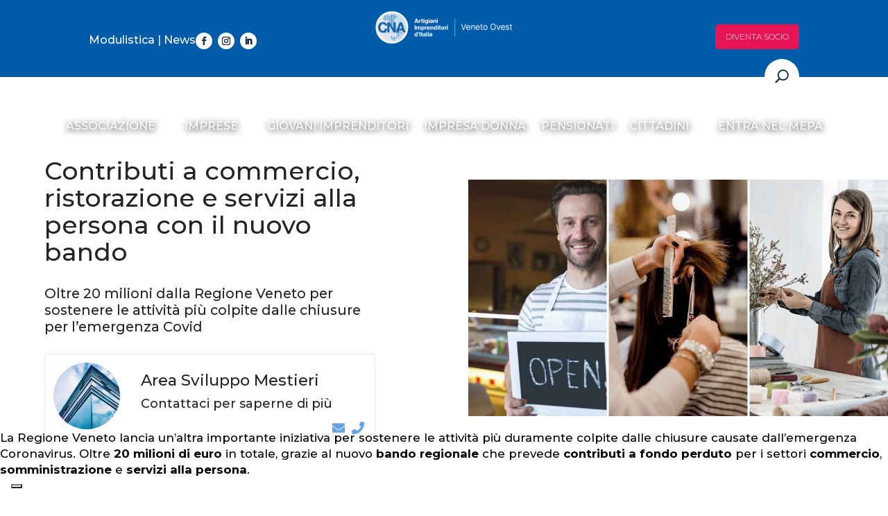

--- FILE ---
content_type: text/html; charset=UTF-8
request_url: https://cnavenetovest.it/news/bando-commercio-veneto/
body_size: 26683
content:
<!DOCTYPE html>
<html lang="it-IT">
<head>
	<meta charset="UTF-8" />
<meta http-equiv="X-UA-Compatible" content="IE=edge">
	<link rel="pingback" href="https://cnavenetovest.it/xmlrpc.php" />

	<script type="text/javascript">
		document.documentElement.className = 'js';
	</script>
	
	<meta name='robots' content='index, follow, max-image-preview:large, max-snippet:-1, max-video-preview:-1' />

<!-- Google Tag Manager for WordPress by gtm4wp.com -->
<script data-cfasync="false" data-pagespeed-no-defer>
	var gtm4wp_datalayer_name = "dataLayer";
	var dataLayer = dataLayer || [];
</script>
<!-- End Google Tag Manager for WordPress by gtm4wp.com --><script type="text/javascript">
			let jqueryParams=[],jQuery=function(r){return jqueryParams=[...jqueryParams,r],jQuery},$=function(r){return jqueryParams=[...jqueryParams,r],$};window.jQuery=jQuery,window.$=jQuery;let customHeadScripts=!1;jQuery.fn=jQuery.prototype={},$.fn=jQuery.prototype={},jQuery.noConflict=function(r){if(window.jQuery)return jQuery=window.jQuery,$=window.jQuery,customHeadScripts=!0,jQuery.noConflict},jQuery.ready=function(r){jqueryParams=[...jqueryParams,r]},$.ready=function(r){jqueryParams=[...jqueryParams,r]},jQuery.load=function(r){jqueryParams=[...jqueryParams,r]},$.load=function(r){jqueryParams=[...jqueryParams,r]},jQuery.fn.ready=function(r){jqueryParams=[...jqueryParams,r]},$.fn.ready=function(r){jqueryParams=[...jqueryParams,r]};</script>
	<!-- This site is optimized with the Yoast SEO plugin v25.1 - https://yoast.com/wordpress/plugins/seo/ -->
	<title>Contributi a commercio, ristorazione e servizi alla persona con il nuovo bando</title>
	<meta name="description" content="Oltre 20 milioni dalla Regione Veneto per sostenere le attività più colpite dalle chiusure per l’emergenza Covid" />
	<link rel="canonical" href="https://cnavenetovest.it/news/bando-commercio-veneto/" />
	<meta property="og:locale" content="it_IT" />
	<meta property="og:type" content="article" />
	<meta property="og:title" content="Contributi a commercio, ristorazione e servizi alla persona con il nuovo bando" />
	<meta property="og:description" content="Oltre 20 milioni dalla Regione Veneto per sostenere le attività più colpite dalle chiusure per l’emergenza Covid" />
	<meta property="og:url" content="https://cnavenetovest.it/news/bando-commercio-veneto/" />
	<meta property="og:site_name" content="CNA Veneto Ovest" />
	<meta property="article:publisher" content="https://www.facebook.com/CNAVenetOvest" />
	<meta property="article:published_time" content="2020-06-19T15:07:33+00:00" />
	<meta property="og:image" content="https://cnavenetovest.it/wp-content/uploads/2023/08/575.jpeg" />
	<meta property="og:image:width" content="1920" />
	<meta property="og:image:height" content="1080" />
	<meta property="og:image:type" content="image/webp" />
	<meta name="author" content="admin" />
	<meta name="twitter:card" content="summary_large_image" />
	<meta name="twitter:title" content="Contributi a commercio, ristorazione e servizi alla persona con il nuovo bando" />
	<meta name="twitter:creator" content="@CNAVenetOvest" />
	<meta name="twitter:site" content="@CNAVenetOvest" />
	<meta name="twitter:label1" content="Scritto da" />
	<meta name="twitter:data1" content="admin" />
	<meta name="twitter:label2" content="Tempo di lettura stimato" />
	<meta name="twitter:data2" content="2 minuti" />
	<script type="application/ld+json" class="yoast-schema-graph">{"@context":"https://schema.org","@graph":[{"@type":"Article","@id":"https://cnavenetovest.it/news/bando-commercio-veneto/#article","isPartOf":{"@id":"https://cnavenetovest.it/news/bando-commercio-veneto/"},"author":{"name":"admin","@id":"https://cnavenetovest.it/#/schema/person/88e4f7ececa1341b814358ab74a17b37"},"headline":"Contributi a commercio, ristorazione e servizi alla persona con il nuovo bando","datePublished":"2020-06-19T15:07:33+00:00","mainEntityOfPage":{"@id":"https://cnavenetovest.it/news/bando-commercio-veneto/"},"wordCount":462,"publisher":{"@id":"https://cnavenetovest.it/#organization"},"image":{"@id":"https://cnavenetovest.it/news/bando-commercio-veneto/#primaryimage"},"thumbnailUrl":"https://cnavenetovest.it/wp-content/uploads/2023/08/575.jpeg","keywords":["bando","regione veneto"],"articleSection":["Benessere e Tattoo"],"inLanguage":"it-IT"},{"@type":"WebPage","@id":"https://cnavenetovest.it/news/bando-commercio-veneto/","url":"https://cnavenetovest.it/news/bando-commercio-veneto/","name":"Contributi a commercio, ristorazione e servizi alla persona con il nuovo bando","isPartOf":{"@id":"https://cnavenetovest.it/#website"},"primaryImageOfPage":{"@id":"https://cnavenetovest.it/news/bando-commercio-veneto/#primaryimage"},"image":{"@id":"https://cnavenetovest.it/news/bando-commercio-veneto/#primaryimage"},"thumbnailUrl":"https://cnavenetovest.it/wp-content/uploads/2023/08/575.jpeg","datePublished":"2020-06-19T15:07:33+00:00","description":"Oltre 20 milioni dalla Regione Veneto per sostenere le attività più colpite dalle chiusure per l’emergenza Covid","breadcrumb":{"@id":"https://cnavenetovest.it/news/bando-commercio-veneto/#breadcrumb"},"inLanguage":"it-IT","potentialAction":[{"@type":"ReadAction","target":["https://cnavenetovest.it/news/bando-commercio-veneto/"]}]},{"@type":"ImageObject","inLanguage":"it-IT","@id":"https://cnavenetovest.it/news/bando-commercio-veneto/#primaryimage","url":"https://cnavenetovest.it/wp-content/uploads/2023/08/575.jpeg","contentUrl":"https://cnavenetovest.it/wp-content/uploads/2023/08/575.jpeg","width":1920,"height":1080,"caption":"bando-commercio-veneto"},{"@type":"BreadcrumbList","@id":"https://cnavenetovest.it/news/bando-commercio-veneto/#breadcrumb","itemListElement":[{"@type":"ListItem","position":1,"name":"Home","item":"https://cnavenetovest.it/"},{"@type":"ListItem","position":2,"name":"Contributi a commercio, ristorazione e servizi alla persona con il nuovo bando"}]},{"@type":"WebSite","@id":"https://cnavenetovest.it/#website","url":"https://cnavenetovest.it/","name":"CNA Veneto Ovest","description":"","publisher":{"@id":"https://cnavenetovest.it/#organization"},"potentialAction":[{"@type":"SearchAction","target":{"@type":"EntryPoint","urlTemplate":"https://cnavenetovest.it/?s={search_term_string}"},"query-input":{"@type":"PropertyValueSpecification","valueRequired":true,"valueName":"search_term_string"}}],"inLanguage":"it-IT"},{"@type":"Organization","@id":"https://cnavenetovest.it/#organization","name":"CNA Veneto Ovest","url":"https://cnavenetovest.it/","logo":{"@type":"ImageObject","inLanguage":"it-IT","@id":"https://cnavenetovest.it/#/schema/logo/image/","url":"https://cnavenetovest.it/wp-content/uploads/2024/01/CNA-bollo_blue.png","contentUrl":"https://cnavenetovest.it/wp-content/uploads/2024/01/CNA-bollo_blue.png","width":512,"height":512,"caption":"CNA Veneto Ovest"},"image":{"@id":"https://cnavenetovest.it/#/schema/logo/image/"},"sameAs":["https://www.facebook.com/CNAVenetOvest","https://x.com/CNAVenetOvest","https://www.instagram.com/cnavenetovest","https://www.linkedin.com/company/cnavenetovest"]},{"@type":"Person","@id":"https://cnavenetovest.it/#/schema/person/88e4f7ececa1341b814358ab74a17b37","name":"admin","image":{"@type":"ImageObject","inLanguage":"it-IT","@id":"https://cnavenetovest.it/#/schema/person/image/","url":"https://secure.gravatar.com/avatar/50c3de7fac9011732df777fce35cf8bffb0731cf711bac1f012afcf0ef0be05c?s=96&d=mm&r=g","contentUrl":"https://secure.gravatar.com/avatar/50c3de7fac9011732df777fce35cf8bffb0731cf711bac1f012afcf0ef0be05c?s=96&d=mm&r=g","caption":"admin"},"sameAs":["https://cnavenetovest.it"],"url":"https://cnavenetovest.it/news/author/admin/"}]}</script>
	<!-- / Yoast SEO plugin. -->


<link rel='dns-prefetch' href='//cdn.iubenda.com' />
<link rel='dns-prefetch' href='//fonts.googleapis.com' />
<link rel="alternate" type="application/rss+xml" title="CNA Veneto Ovest &raquo; Feed" href="https://cnavenetovest.it/feed/" />
<meta content="Indaweb Child v.1.0" name="generator"/><link rel='stylesheet' id='wp-block-library-css' href='https://cnavenetovest.it/wp-includes/css/dist/block-library/style.min.css?ver=6.8.1' type='text/css' media='all' />
<style id='wp-block-library-theme-inline-css' type='text/css'>
.wp-block-audio :where(figcaption){color:#555;font-size:13px;text-align:center}.is-dark-theme .wp-block-audio :where(figcaption){color:#ffffffa6}.wp-block-audio{margin:0 0 1em}.wp-block-code{border:1px solid #ccc;border-radius:4px;font-family:Menlo,Consolas,monaco,monospace;padding:.8em 1em}.wp-block-embed :where(figcaption){color:#555;font-size:13px;text-align:center}.is-dark-theme .wp-block-embed :where(figcaption){color:#ffffffa6}.wp-block-embed{margin:0 0 1em}.blocks-gallery-caption{color:#555;font-size:13px;text-align:center}.is-dark-theme .blocks-gallery-caption{color:#ffffffa6}:root :where(.wp-block-image figcaption){color:#555;font-size:13px;text-align:center}.is-dark-theme :root :where(.wp-block-image figcaption){color:#ffffffa6}.wp-block-image{margin:0 0 1em}.wp-block-pullquote{border-bottom:4px solid;border-top:4px solid;color:currentColor;margin-bottom:1.75em}.wp-block-pullquote cite,.wp-block-pullquote footer,.wp-block-pullquote__citation{color:currentColor;font-size:.8125em;font-style:normal;text-transform:uppercase}.wp-block-quote{border-left:.25em solid;margin:0 0 1.75em;padding-left:1em}.wp-block-quote cite,.wp-block-quote footer{color:currentColor;font-size:.8125em;font-style:normal;position:relative}.wp-block-quote:where(.has-text-align-right){border-left:none;border-right:.25em solid;padding-left:0;padding-right:1em}.wp-block-quote:where(.has-text-align-center){border:none;padding-left:0}.wp-block-quote.is-large,.wp-block-quote.is-style-large,.wp-block-quote:where(.is-style-plain){border:none}.wp-block-search .wp-block-search__label{font-weight:700}.wp-block-search__button{border:1px solid #ccc;padding:.375em .625em}:where(.wp-block-group.has-background){padding:1.25em 2.375em}.wp-block-separator.has-css-opacity{opacity:.4}.wp-block-separator{border:none;border-bottom:2px solid;margin-left:auto;margin-right:auto}.wp-block-separator.has-alpha-channel-opacity{opacity:1}.wp-block-separator:not(.is-style-wide):not(.is-style-dots){width:100px}.wp-block-separator.has-background:not(.is-style-dots){border-bottom:none;height:1px}.wp-block-separator.has-background:not(.is-style-wide):not(.is-style-dots){height:2px}.wp-block-table{margin:0 0 1em}.wp-block-table td,.wp-block-table th{word-break:normal}.wp-block-table :where(figcaption){color:#555;font-size:13px;text-align:center}.is-dark-theme .wp-block-table :where(figcaption){color:#ffffffa6}.wp-block-video :where(figcaption){color:#555;font-size:13px;text-align:center}.is-dark-theme .wp-block-video :where(figcaption){color:#ffffffa6}.wp-block-video{margin:0 0 1em}:root :where(.wp-block-template-part.has-background){margin-bottom:0;margin-top:0;padding:1.25em 2.375em}
</style>
<style id='global-styles-inline-css' type='text/css'>
:root{--wp--preset--aspect-ratio--square: 1;--wp--preset--aspect-ratio--4-3: 4/3;--wp--preset--aspect-ratio--3-4: 3/4;--wp--preset--aspect-ratio--3-2: 3/2;--wp--preset--aspect-ratio--2-3: 2/3;--wp--preset--aspect-ratio--16-9: 16/9;--wp--preset--aspect-ratio--9-16: 9/16;--wp--preset--color--black: #000000;--wp--preset--color--cyan-bluish-gray: #abb8c3;--wp--preset--color--white: #ffffff;--wp--preset--color--pale-pink: #f78da7;--wp--preset--color--vivid-red: #cf2e2e;--wp--preset--color--luminous-vivid-orange: #ff6900;--wp--preset--color--luminous-vivid-amber: #fcb900;--wp--preset--color--light-green-cyan: #7bdcb5;--wp--preset--color--vivid-green-cyan: #00d084;--wp--preset--color--pale-cyan-blue: #8ed1fc;--wp--preset--color--vivid-cyan-blue: #0693e3;--wp--preset--color--vivid-purple: #9b51e0;--wp--preset--gradient--vivid-cyan-blue-to-vivid-purple: linear-gradient(135deg,rgba(6,147,227,1) 0%,rgb(155,81,224) 100%);--wp--preset--gradient--light-green-cyan-to-vivid-green-cyan: linear-gradient(135deg,rgb(122,220,180) 0%,rgb(0,208,130) 100%);--wp--preset--gradient--luminous-vivid-amber-to-luminous-vivid-orange: linear-gradient(135deg,rgba(252,185,0,1) 0%,rgba(255,105,0,1) 100%);--wp--preset--gradient--luminous-vivid-orange-to-vivid-red: linear-gradient(135deg,rgba(255,105,0,1) 0%,rgb(207,46,46) 100%);--wp--preset--gradient--very-light-gray-to-cyan-bluish-gray: linear-gradient(135deg,rgb(238,238,238) 0%,rgb(169,184,195) 100%);--wp--preset--gradient--cool-to-warm-spectrum: linear-gradient(135deg,rgb(74,234,220) 0%,rgb(151,120,209) 20%,rgb(207,42,186) 40%,rgb(238,44,130) 60%,rgb(251,105,98) 80%,rgb(254,248,76) 100%);--wp--preset--gradient--blush-light-purple: linear-gradient(135deg,rgb(255,206,236) 0%,rgb(152,150,240) 100%);--wp--preset--gradient--blush-bordeaux: linear-gradient(135deg,rgb(254,205,165) 0%,rgb(254,45,45) 50%,rgb(107,0,62) 100%);--wp--preset--gradient--luminous-dusk: linear-gradient(135deg,rgb(255,203,112) 0%,rgb(199,81,192) 50%,rgb(65,88,208) 100%);--wp--preset--gradient--pale-ocean: linear-gradient(135deg,rgb(255,245,203) 0%,rgb(182,227,212) 50%,rgb(51,167,181) 100%);--wp--preset--gradient--electric-grass: linear-gradient(135deg,rgb(202,248,128) 0%,rgb(113,206,126) 100%);--wp--preset--gradient--midnight: linear-gradient(135deg,rgb(2,3,129) 0%,rgb(40,116,252) 100%);--wp--preset--font-size--small: 13px;--wp--preset--font-size--medium: 20px;--wp--preset--font-size--large: 36px;--wp--preset--font-size--x-large: 42px;--wp--preset--spacing--20: 0.44rem;--wp--preset--spacing--30: 0.67rem;--wp--preset--spacing--40: 1rem;--wp--preset--spacing--50: 1.5rem;--wp--preset--spacing--60: 2.25rem;--wp--preset--spacing--70: 3.38rem;--wp--preset--spacing--80: 5.06rem;--wp--preset--shadow--natural: 6px 6px 9px rgba(0, 0, 0, 0.2);--wp--preset--shadow--deep: 12px 12px 50px rgba(0, 0, 0, 0.4);--wp--preset--shadow--sharp: 6px 6px 0px rgba(0, 0, 0, 0.2);--wp--preset--shadow--outlined: 6px 6px 0px -3px rgba(255, 255, 255, 1), 6px 6px rgba(0, 0, 0, 1);--wp--preset--shadow--crisp: 6px 6px 0px rgba(0, 0, 0, 1);}:root { --wp--style--global--content-size: 823px;--wp--style--global--wide-size: 1080px; }:where(body) { margin: 0; }.wp-site-blocks > .alignleft { float: left; margin-right: 2em; }.wp-site-blocks > .alignright { float: right; margin-left: 2em; }.wp-site-blocks > .aligncenter { justify-content: center; margin-left: auto; margin-right: auto; }:where(.is-layout-flex){gap: 0.5em;}:where(.is-layout-grid){gap: 0.5em;}.is-layout-flow > .alignleft{float: left;margin-inline-start: 0;margin-inline-end: 2em;}.is-layout-flow > .alignright{float: right;margin-inline-start: 2em;margin-inline-end: 0;}.is-layout-flow > .aligncenter{margin-left: auto !important;margin-right: auto !important;}.is-layout-constrained > .alignleft{float: left;margin-inline-start: 0;margin-inline-end: 2em;}.is-layout-constrained > .alignright{float: right;margin-inline-start: 2em;margin-inline-end: 0;}.is-layout-constrained > .aligncenter{margin-left: auto !important;margin-right: auto !important;}.is-layout-constrained > :where(:not(.alignleft):not(.alignright):not(.alignfull)){max-width: var(--wp--style--global--content-size);margin-left: auto !important;margin-right: auto !important;}.is-layout-constrained > .alignwide{max-width: var(--wp--style--global--wide-size);}body .is-layout-flex{display: flex;}.is-layout-flex{flex-wrap: wrap;align-items: center;}.is-layout-flex > :is(*, div){margin: 0;}body .is-layout-grid{display: grid;}.is-layout-grid > :is(*, div){margin: 0;}body{padding-top: 0px;padding-right: 0px;padding-bottom: 0px;padding-left: 0px;}:root :where(.wp-element-button, .wp-block-button__link){background-color: #32373c;border-width: 0;color: #fff;font-family: inherit;font-size: inherit;line-height: inherit;padding: calc(0.667em + 2px) calc(1.333em + 2px);text-decoration: none;}.has-black-color{color: var(--wp--preset--color--black) !important;}.has-cyan-bluish-gray-color{color: var(--wp--preset--color--cyan-bluish-gray) !important;}.has-white-color{color: var(--wp--preset--color--white) !important;}.has-pale-pink-color{color: var(--wp--preset--color--pale-pink) !important;}.has-vivid-red-color{color: var(--wp--preset--color--vivid-red) !important;}.has-luminous-vivid-orange-color{color: var(--wp--preset--color--luminous-vivid-orange) !important;}.has-luminous-vivid-amber-color{color: var(--wp--preset--color--luminous-vivid-amber) !important;}.has-light-green-cyan-color{color: var(--wp--preset--color--light-green-cyan) !important;}.has-vivid-green-cyan-color{color: var(--wp--preset--color--vivid-green-cyan) !important;}.has-pale-cyan-blue-color{color: var(--wp--preset--color--pale-cyan-blue) !important;}.has-vivid-cyan-blue-color{color: var(--wp--preset--color--vivid-cyan-blue) !important;}.has-vivid-purple-color{color: var(--wp--preset--color--vivid-purple) !important;}.has-black-background-color{background-color: var(--wp--preset--color--black) !important;}.has-cyan-bluish-gray-background-color{background-color: var(--wp--preset--color--cyan-bluish-gray) !important;}.has-white-background-color{background-color: var(--wp--preset--color--white) !important;}.has-pale-pink-background-color{background-color: var(--wp--preset--color--pale-pink) !important;}.has-vivid-red-background-color{background-color: var(--wp--preset--color--vivid-red) !important;}.has-luminous-vivid-orange-background-color{background-color: var(--wp--preset--color--luminous-vivid-orange) !important;}.has-luminous-vivid-amber-background-color{background-color: var(--wp--preset--color--luminous-vivid-amber) !important;}.has-light-green-cyan-background-color{background-color: var(--wp--preset--color--light-green-cyan) !important;}.has-vivid-green-cyan-background-color{background-color: var(--wp--preset--color--vivid-green-cyan) !important;}.has-pale-cyan-blue-background-color{background-color: var(--wp--preset--color--pale-cyan-blue) !important;}.has-vivid-cyan-blue-background-color{background-color: var(--wp--preset--color--vivid-cyan-blue) !important;}.has-vivid-purple-background-color{background-color: var(--wp--preset--color--vivid-purple) !important;}.has-black-border-color{border-color: var(--wp--preset--color--black) !important;}.has-cyan-bluish-gray-border-color{border-color: var(--wp--preset--color--cyan-bluish-gray) !important;}.has-white-border-color{border-color: var(--wp--preset--color--white) !important;}.has-pale-pink-border-color{border-color: var(--wp--preset--color--pale-pink) !important;}.has-vivid-red-border-color{border-color: var(--wp--preset--color--vivid-red) !important;}.has-luminous-vivid-orange-border-color{border-color: var(--wp--preset--color--luminous-vivid-orange) !important;}.has-luminous-vivid-amber-border-color{border-color: var(--wp--preset--color--luminous-vivid-amber) !important;}.has-light-green-cyan-border-color{border-color: var(--wp--preset--color--light-green-cyan) !important;}.has-vivid-green-cyan-border-color{border-color: var(--wp--preset--color--vivid-green-cyan) !important;}.has-pale-cyan-blue-border-color{border-color: var(--wp--preset--color--pale-cyan-blue) !important;}.has-vivid-cyan-blue-border-color{border-color: var(--wp--preset--color--vivid-cyan-blue) !important;}.has-vivid-purple-border-color{border-color: var(--wp--preset--color--vivid-purple) !important;}.has-vivid-cyan-blue-to-vivid-purple-gradient-background{background: var(--wp--preset--gradient--vivid-cyan-blue-to-vivid-purple) !important;}.has-light-green-cyan-to-vivid-green-cyan-gradient-background{background: var(--wp--preset--gradient--light-green-cyan-to-vivid-green-cyan) !important;}.has-luminous-vivid-amber-to-luminous-vivid-orange-gradient-background{background: var(--wp--preset--gradient--luminous-vivid-amber-to-luminous-vivid-orange) !important;}.has-luminous-vivid-orange-to-vivid-red-gradient-background{background: var(--wp--preset--gradient--luminous-vivid-orange-to-vivid-red) !important;}.has-very-light-gray-to-cyan-bluish-gray-gradient-background{background: var(--wp--preset--gradient--very-light-gray-to-cyan-bluish-gray) !important;}.has-cool-to-warm-spectrum-gradient-background{background: var(--wp--preset--gradient--cool-to-warm-spectrum) !important;}.has-blush-light-purple-gradient-background{background: var(--wp--preset--gradient--blush-light-purple) !important;}.has-blush-bordeaux-gradient-background{background: var(--wp--preset--gradient--blush-bordeaux) !important;}.has-luminous-dusk-gradient-background{background: var(--wp--preset--gradient--luminous-dusk) !important;}.has-pale-ocean-gradient-background{background: var(--wp--preset--gradient--pale-ocean) !important;}.has-electric-grass-gradient-background{background: var(--wp--preset--gradient--electric-grass) !important;}.has-midnight-gradient-background{background: var(--wp--preset--gradient--midnight) !important;}.has-small-font-size{font-size: var(--wp--preset--font-size--small) !important;}.has-medium-font-size{font-size: var(--wp--preset--font-size--medium) !important;}.has-large-font-size{font-size: var(--wp--preset--font-size--large) !important;}.has-x-large-font-size{font-size: var(--wp--preset--font-size--x-large) !important;}
:where(.wp-block-post-template.is-layout-flex){gap: 1.25em;}:where(.wp-block-post-template.is-layout-grid){gap: 1.25em;}
:where(.wp-block-columns.is-layout-flex){gap: 2em;}:where(.wp-block-columns.is-layout-grid){gap: 2em;}
:root :where(.wp-block-pullquote){font-size: 1.5em;line-height: 1.6;}
</style>
<link data-minify="1" rel='stylesheet' id='contact-form-7-css' href='https://cnavenetovest.it/wp-content/cache/min/1/wp-content/plugins/contact-form-7/includes/css/styles.css?ver=1765872370' type='text/css' media='all' />
<link data-minify="1" rel='stylesheet' id='wpcf7-redirect-script-frontend-css' href='https://cnavenetovest.it/wp-content/cache/min/1/wp-content/plugins/wpcf7-redirect/build/assets/frontend-script.css?ver=1765872370' type='text/css' media='all' />
<link data-minify="1" rel='stylesheet' id='dcs-frontend-css' href='https://cnavenetovest.it/wp-content/cache/min/1/wp-content/plugins/cf7-styler-for-divi/dist/css/builder4.css?ver=1765872370' type='text/css' media='all' />
<link data-minify="1" rel='stylesheet' id='ditty-displays-css' href='https://cnavenetovest.it/wp-content/cache/min/1/wp-content/plugins/ditty-news-ticker/build/dittyDisplays.css?ver=1765872370' type='text/css' media='all' />
<link data-minify="1" rel='stylesheet' id='ditty-fontawesome-css' href='https://cnavenetovest.it/wp-content/cache/min/1/wp-content/plugins/ditty-news-ticker/includes/libs/fontawesome-6.4.0/css/all.css?ver=1765872370' type='text/css' media='' />
<link rel='stylesheet' id='divi-plus-styles-css' href='https://cnavenetovest.it/wp-content/plugins/divi-plus/styles/style.min.css?ver=1.14.0' type='text/css' media='all' />
<link rel='stylesheet' id='et-builder-googlefonts-cached-css' href='https://fonts.googleapis.com/css?family=Montserrat:100,200,300,regular,500,600,700,800,900,100italic,200italic,300italic,italic,500italic,600italic,700italic,800italic,900italic&#038;subset=latin,latin-ext&#038;display=swap' type='text/css' media='all' />
<link data-minify="1" rel='stylesheet' id='popup-maker-site-css' href='https://cnavenetovest.it/wp-content/cache/min/1/wp-content/uploads/pum/pum-site-styles.css?ver=1765872370' type='text/css' media='all' />
<link data-minify="1" rel='stylesheet' id='divi-style-parent-css' href='https://cnavenetovest.it/wp-content/cache/min/1/wp-content/themes/Divi/style-static.min.css?ver=1765872370' type='text/css' media='all' />
<link data-minify="1" rel='stylesheet' id='child-style-css' href='https://cnavenetovest.it/wp-content/cache/min/1/wp-content/themes/indaweb-child/style.css?ver=1765872370' type='text/css' media='all' />
<link data-minify="1" rel='stylesheet' id='divi-style-pum-css' href='https://cnavenetovest.it/wp-content/cache/min/1/wp-content/themes/indaweb-child/style.css?ver=1765872370' type='text/css' media='all' />
<link rel="https://api.w.org/" href="https://cnavenetovest.it/wp-json/" /><link rel="alternate" title="JSON" type="application/json" href="https://cnavenetovest.it/wp-json/wp/v2/posts/8434" /><link rel="EditURI" type="application/rsd+xml" title="RSD" href="https://cnavenetovest.it/xmlrpc.php?rsd" />
<meta name="generator" content="WordPress 6.8.1" />
<link rel='shortlink' href='https://cnavenetovest.it/?p=8434' />
<link rel="alternate" title="oEmbed (JSON)" type="application/json+oembed" href="https://cnavenetovest.it/wp-json/oembed/1.0/embed?url=https%3A%2F%2Fcnavenetovest.it%2Fnews%2Fbando-commercio-veneto%2F" />
<link rel="alternate" title="oEmbed (XML)" type="text/xml+oembed" href="https://cnavenetovest.it/wp-json/oembed/1.0/embed?url=https%3A%2F%2Fcnavenetovest.it%2Fnews%2Fbando-commercio-veneto%2F&#038;format=xml" />

<!-- Google Tag Manager for WordPress by gtm4wp.com -->
<!-- GTM Container placement set to automatic -->
<script data-cfasync="false" data-pagespeed-no-defer type="text/javascript">
	var dataLayer_content = {"pagePostType":"post","pagePostType2":"single-post","pageCategory":["benessere-e-tattoo"],"pageAttributes":["bando","regione-veneto"],"pagePostAuthor":"admin"};
	dataLayer.push( dataLayer_content );
</script>
<script data-cfasync="false" data-pagespeed-no-defer type="text/javascript">
(function(w,d,s,l,i){w[l]=w[l]||[];w[l].push({'gtm.start':
new Date().getTime(),event:'gtm.js'});var f=d.getElementsByTagName(s)[0],
j=d.createElement(s),dl=l!='dataLayer'?'&l='+l:'';j.async=true;j.src=
'//www.googletagmanager.com/gtm.js?id='+i+dl;f.parentNode.insertBefore(j,f);
})(window,document,'script','dataLayer','GTM-MPNV966');
</script>
<!-- End Google Tag Manager for WordPress by gtm4wp.com -->    <link rel="stylesheet" href="/wp-content/themes/indaweb-child/owlcarousel/assets/owl.carousel.min.css">
    <link rel="stylesheet" href="/wp-content/themes/indaweb-child/owlcarousel/assets/owl.theme.default.min.css">
    <meta name="viewport" content="width=device-width, initial-scale=1.0, maximum-scale=2.0, user-scalable=yes" />    <script id="sticky-menu-script-head">
            jQuery(document).ready(function($) {
                var header = $(".desktop-header");
                var scrollOffset = 100; 
                if ($(window).scrollTop() > scrollOffset) {
                    header.addClass("is-sticky-menu");
                }
                $(window).scroll(function() {
                    if ($(window).scrollTop() > scrollOffset) {
                    header.addClass("is-sticky-menu");
                    } else {
                    header.removeClass("is-sticky-menu");
                    }
                });
            });
        </script>
    <noscript><style>.lazyload[data-src]{display:none !important;}</style></noscript><style>.lazyload{background-image:none !important;}.lazyload:before{background-image:none !important;}</style><style>.wp-block-gallery.is-cropped .blocks-gallery-item picture{height:100%;width:100%;}</style><link rel="icon" href="https://cnavenetovest.it/wp-content/uploads/2024/01/cropped-CNA-bollo_blue-32x32.png" sizes="32x32" />
<link rel="icon" href="https://cnavenetovest.it/wp-content/uploads/2024/01/cropped-CNA-bollo_blue-192x192.png" sizes="192x192" />
<link rel="apple-touch-icon" href="https://cnavenetovest.it/wp-content/uploads/2024/01/cropped-CNA-bollo_blue-180x180.png" />
<meta name="msapplication-TileImage" content="https://cnavenetovest.it/wp-content/uploads/2024/01/cropped-CNA-bollo_blue-270x270.png" />
<style id="et-divi-customizer-global-cached-inline-styles">body,.et_pb_column_1_2 .et_quote_content blockquote cite,.et_pb_column_1_2 .et_link_content a.et_link_main_url,.et_pb_column_1_3 .et_quote_content blockquote cite,.et_pb_column_3_8 .et_quote_content blockquote cite,.et_pb_column_1_4 .et_quote_content blockquote cite,.et_pb_blog_grid .et_quote_content blockquote cite,.et_pb_column_1_3 .et_link_content a.et_link_main_url,.et_pb_column_3_8 .et_link_content a.et_link_main_url,.et_pb_column_1_4 .et_link_content a.et_link_main_url,.et_pb_blog_grid .et_link_content a.et_link_main_url,body .et_pb_bg_layout_light .et_pb_post p,body .et_pb_bg_layout_dark .et_pb_post p{font-size:15px}.et_pb_slide_content,.et_pb_best_value{font-size:17px}body{color:#212529}h1,h2,h3,h4,h5,h6{color:#212529}#et_search_icon:hover,.mobile_menu_bar:before,.mobile_menu_bar:after,.et_toggle_slide_menu:after,.et-social-icon a:hover,.et_pb_sum,.et_pb_pricing li a,.et_pb_pricing_table_button,.et_overlay:before,.entry-summary p.price ins,.et_pb_member_social_links a:hover,.et_pb_widget li a:hover,.et_pb_filterable_portfolio .et_pb_portfolio_filters li a.active,.et_pb_filterable_portfolio .et_pb_portofolio_pagination ul li a.active,.et_pb_gallery .et_pb_gallery_pagination ul li a.active,.wp-pagenavi span.current,.wp-pagenavi a:hover,.nav-single a,.tagged_as a,.posted_in a{color:#00689a}.et_pb_contact_submit,.et_password_protected_form .et_submit_button,.et_pb_bg_layout_light .et_pb_newsletter_button,.comment-reply-link,.form-submit .et_pb_button,.et_pb_bg_layout_light .et_pb_promo_button,.et_pb_bg_layout_light .et_pb_more_button,.et_pb_contact p input[type="checkbox"]:checked+label i:before,.et_pb_bg_layout_light.et_pb_module.et_pb_button{color:#00689a}.footer-widget h4{color:#00689a}.et-search-form,.nav li ul,.et_mobile_menu,.footer-widget li:before,.et_pb_pricing li:before,blockquote{border-color:#00689a}.et_pb_counter_amount,.et_pb_featured_table .et_pb_pricing_heading,.et_quote_content,.et_link_content,.et_audio_content,.et_pb_post_slider.et_pb_bg_layout_dark,.et_slide_in_menu_container,.et_pb_contact p input[type="radio"]:checked+label i:before{background-color:#00689a}.container,.et_pb_row,.et_pb_slider .et_pb_container,.et_pb_fullwidth_section .et_pb_title_container,.et_pb_fullwidth_section .et_pb_title_featured_container,.et_pb_fullwidth_header:not(.et_pb_fullscreen) .et_pb_fullwidth_header_container{max-width:1280px}.et_boxed_layout #page-container,.et_boxed_layout.et_non_fixed_nav.et_transparent_nav #page-container #top-header,.et_boxed_layout.et_non_fixed_nav.et_transparent_nav #page-container #main-header,.et_fixed_nav.et_boxed_layout #page-container #top-header,.et_fixed_nav.et_boxed_layout #page-container #main-header,.et_boxed_layout #page-container .container,.et_boxed_layout #page-container .et_pb_row{max-width:1440px}a{color:#00689a}#main-header,#main-header .nav li ul,.et-search-form,#main-header .et_mobile_menu{background-color:#1c2a49}.nav li ul{border-color:#ffffff}.et_secondary_nav_enabled #page-container #top-header{background-color:#00689a!important}#et-secondary-nav li ul{background-color:#00689a}.et_header_style_centered .mobile_nav .select_page,.et_header_style_split .mobile_nav .select_page,.et_nav_text_color_light #top-menu>li>a,.et_nav_text_color_dark #top-menu>li>a,#top-menu a,.et_mobile_menu li a,.et_nav_text_color_light .et_mobile_menu li a,.et_nav_text_color_dark .et_mobile_menu li a,#et_search_icon:before,.et_search_form_container input,span.et_close_search_field:after,#et-top-navigation .et-cart-info{color:#ffffff}.et_search_form_container input::-moz-placeholder{color:#ffffff}.et_search_form_container input::-webkit-input-placeholder{color:#ffffff}.et_search_form_container input:-ms-input-placeholder{color:#ffffff}#top-menu li a,.et_search_form_container input{font-weight:normal;font-style:normal;text-transform:uppercase;text-decoration:none}.et_search_form_container input::-moz-placeholder{font-weight:normal;font-style:normal;text-transform:uppercase;text-decoration:none}.et_search_form_container input::-webkit-input-placeholder{font-weight:normal;font-style:normal;text-transform:uppercase;text-decoration:none}.et_search_form_container input:-ms-input-placeholder{font-weight:normal;font-style:normal;text-transform:uppercase;text-decoration:none}#top-menu li.current-menu-ancestor>a,#top-menu li.current-menu-item>a,#top-menu li.current_page_item>a{color:#ffffff}#main-footer .footer-widget h4,#main-footer .widget_block h1,#main-footer .widget_block h2,#main-footer .widget_block h3,#main-footer .widget_block h4,#main-footer .widget_block h5,#main-footer .widget_block h6{color:#00689a}.footer-widget li:before{border-color:#00689a}#footer-widgets .footer-widget li:before{top:9.75px}body .et_pb_button{font-size:16px;border-width:1px!important;border-color:#00689a;border-radius:5px;font-weight:normal;font-style:normal;text-transform:uppercase;text-decoration:none;}body.et_pb_button_helper_class .et_pb_button,body.et_pb_button_helper_class .et_pb_module.et_pb_button{}body .et_pb_button:after{font-size:25.6px}h1,h2,h3,h4,h5,h6,.et_quote_content blockquote p,.et_pb_slide_description .et_pb_slide_title{font-weight:bold;font-style:normal;text-transform:none;text-decoration:none}@media only screen and (min-width:981px){.et_header_style_centered #logo{max-height:54%}.et_pb_svg_logo.et_header_style_centered #logo{height:54%}.et_fixed_nav #page-container .et-fixed-header#top-header{background-color:#00689a!important}.et_fixed_nav #page-container .et-fixed-header#top-header #et-secondary-nav li ul{background-color:#00689a}.et-fixed-header #top-menu a,.et-fixed-header #et_search_icon:before,.et-fixed-header #et_top_search .et-search-form input,.et-fixed-header .et_search_form_container input,.et-fixed-header .et_close_search_field:after,.et-fixed-header #et-top-navigation .et-cart-info{color:#ffffff!important}.et-fixed-header .et_search_form_container input::-moz-placeholder{color:#ffffff!important}.et-fixed-header .et_search_form_container input::-webkit-input-placeholder{color:#ffffff!important}.et-fixed-header .et_search_form_container input:-ms-input-placeholder{color:#ffffff!important}.et-fixed-header #top-menu li.current-menu-ancestor>a,.et-fixed-header #top-menu li.current-menu-item>a,.et-fixed-header #top-menu li.current_page_item>a{color:#ffffff!important}}@media only screen and (min-width:1600px){.et_pb_row{padding:32px 0}.et_pb_section{padding:64px 0}.single.et_pb_pagebuilder_layout.et_full_width_page .et_post_meta_wrapper{padding-top:96px}.et_pb_fullwidth_section{padding:0}}	h1,h2,h3,h4,h5,h6{font-family:'Montserrat',Helvetica,Arial,Lucida,sans-serif}body,input,textarea,select{font-family:'Montserrat',Helvetica,Arial,Lucida,sans-serif}</style><noscript><style id="rocket-lazyload-nojs-css">.rll-youtube-player, [data-lazy-src]{display:none !important;}</style></noscript><meta name="generator" content="WP Rocket 3.18.3" data-wpr-features="wpr_lazyload_iframes wpr_minify_css wpr_desktop" /></head>
<body class="wp-singular post-template-default single single-post postid-8434 single-format-standard wp-theme-Divi wp-child-theme-indaweb-child et-tb-has-template et-tb-has-header et-tb-has-body et-tb-has-footer et_button_no_icon et_pb_button_helper_class et_cover_background et_pb_gutter et_pb_gutters3 et_divi_theme et-db">
	
<!-- GTM Container placement set to automatic -->
<!-- Google Tag Manager (noscript) --><div data-rocket-location-hash="775329b08c0e284f257a34d6fe14bc45" id="page-container">
<div data-rocket-location-hash="551e81ab591dddf54ca9a5b9d4e36f2d" id="et-boc" class="et-boc">
			
		<header data-rocket-location-hash="e6ba0062023f23c616be51f0c64c6c37" class="et-l et-l--header">
			<div class="et_builder_inner_content et_pb_gutters3">
		<div class="et_pb_section et_pb_section_0_tb_header desktop-header et_pb_with_background et_section_regular et_pb_section--fixed et_pb_section--with-menu" >
				
				
				
				
				
				
				<div class="et_pb_row et_pb_row_0_tb_header">
				<div class="et_pb_column et_pb_column_1_3 et_pb_column_0_tb_header  et_pb_css_mix_blend_mode_passthrough">
				
				
				
				
				<div class="et_pb_module et_pb_text et_pb_text_0_tb_header  et_pb_text_align_left et_pb_bg_layout_light">
				
				
				
				
				<div class="et_pb_text_inner"><p><a href="/modulistica">Modulistica</a> | <a href="/tutte-le-news">News</a></p></div>
			</div><ul class="et_pb_module et_pb_social_media_follow et_pb_social_media_follow_0_tb_header clearfix  et_pb_bg_layout_light">
				
				
				
				
				<li
            class='et_pb_social_media_follow_network_0_tb_header et_pb_social_icon et_pb_social_network_link  et-social-facebook'><a
              href='https://www.facebook.com/CNAVenetOvest'
              class='icon et_pb_with_border'
              title='Segui su Facebook'
               target="_blank"><span
                class='et_pb_social_media_follow_network_name'
                aria-hidden='true'
                >Segui</span></a></li><li
            class='et_pb_social_media_follow_network_1_tb_header et_pb_social_icon et_pb_social_network_link  et-social-instagram'><a
              href='https://www.instagram.com/cnavenetovest'
              class='icon et_pb_with_border'
              title='Segui su Instagram'
               target="_blank"><span
                class='et_pb_social_media_follow_network_name'
                aria-hidden='true'
                >Segui</span></a></li><li
            class='et_pb_social_media_follow_network_2_tb_header et_pb_social_icon et_pb_social_network_link  et-social-linkedin'><a
              href='https://www.linkedin.com/company/cnavenetovest'
              class='icon et_pb_with_border'
              title='Segui su LinkedIn'
               target="_blank"><span
                class='et_pb_social_media_follow_network_name'
                aria-hidden='true'
                >Segui</span></a></li>
			</ul>
			</div><div class="et_pb_column et_pb_column_1_3 et_pb_column_1_tb_header  et_pb_css_mix_blend_mode_passthrough">
				
				
				
				
				<div class="et_pb_module et_pb_image et_pb_image_0_tb_header">
				
				
				
				
				<a href="https://cnavenetovest.it/"><span class="et_pb_image_wrap "><picture><source  sizes='(min-width: 0px) and (max-width: 480px) 480px, (min-width: 481px) and (max-width: 980px) 980px, (min-width: 981px) and (max-width: 1280px) 1280px, (min-width: 1281px) 2000px, 100vw' type="image/webp" data-srcset="https://cnavenetovest.it/wp-content/uploads/2024/01/CNA-Veneto-Ovest-logo-sito.png.webp 2000w, https://cnavenetovest.it/wp-content/uploads/2024/01/CNA-Veneto-Ovest-logo-sito-1280x319.png.webp 1280w, https://cnavenetovest.it/wp-content/uploads/2024/01/CNA-Veneto-Ovest-logo-sito-980x244.png.webp 980w, https://cnavenetovest.it/wp-content/uploads/2024/01/CNA-Veneto-Ovest-logo-sito-480x120.png.webp 480w"><img fetchpriority="high" decoding="async" width="2000" height="498" src="[data-uri]" alt="" title="CNA-Veneto-Ovest-logo-sito"   class="wp-image-11785 lazyload" data-eio="p" data-src="https://cnavenetovest.it/wp-content/uploads/2024/01/CNA-Veneto-Ovest-logo-sito.png" data-srcset="https://cnavenetovest.it/wp-content/uploads/2024/01/CNA-Veneto-Ovest-logo-sito.png 2000w, https://cnavenetovest.it/wp-content/uploads/2024/01/CNA-Veneto-Ovest-logo-sito-1280x319.png 1280w, https://cnavenetovest.it/wp-content/uploads/2024/01/CNA-Veneto-Ovest-logo-sito-980x244.png 980w, https://cnavenetovest.it/wp-content/uploads/2024/01/CNA-Veneto-Ovest-logo-sito-480x120.png 480w" data-sizes="auto" data-eio-rwidth="2000" data-eio-rheight="498" /></picture><noscript><img fetchpriority="high" decoding="async" width="2000" height="498" src="https://cnavenetovest.it/wp-content/uploads/2024/01/CNA-Veneto-Ovest-logo-sito.png" alt="" title="CNA-Veneto-Ovest-logo-sito" srcset="https://cnavenetovest.it/wp-content/uploads/2024/01/CNA-Veneto-Ovest-logo-sito.png 2000w, https://cnavenetovest.it/wp-content/uploads/2024/01/CNA-Veneto-Ovest-logo-sito-1280x319.png 1280w, https://cnavenetovest.it/wp-content/uploads/2024/01/CNA-Veneto-Ovest-logo-sito-980x244.png 980w, https://cnavenetovest.it/wp-content/uploads/2024/01/CNA-Veneto-Ovest-logo-sito-480x120.png 480w" sizes="(min-width: 0px) and (max-width: 480px) 480px, (min-width: 481px) and (max-width: 980px) 980px, (min-width: 981px) and (max-width: 1280px) 1280px, (min-width: 1281px) 2000px, 100vw" class="wp-image-11785" data-eio="l" /></noscript></span></a>
			</div>
			</div><div class="et_pb_column et_pb_column_1_3 et_pb_column_2_tb_header  et_pb_css_mix_blend_mode_passthrough et-last-child">
				
				
				
				
				<div class="et_pb_button_module_wrapper et_pb_button_0_tb_header_wrapper et_pb_button_alignment_right et_pb_module ">
				<a class="et_pb_button et_pb_button_0_tb_header et_pb_bg_layout_light" href="/diventa-socio">Diventa socio</a>
			</div><div class="et_pb_with_border et_pb_module et_pb_search et_pb_search_0_tb_header  et_pb_text_align_left et_pb_bg_layout_light">
				
				
				
				
				<form role="search" method="get" class="et_pb_searchform" action="https://cnavenetovest.it/">
					<div>
						<label class="screen-reader-text" for="s">Cerca:</label>
						<input type="text" name="s" placeholder="Cerca..." class="et_pb_s" />
						<input type="hidden" name="et_pb_searchform_submit" value="et_search_proccess" />
						
						<input type="hidden" name="et_pb_include_posts" value="yes" />
						
						<input type="submit" value="Ricerca" class="et_pb_searchsubmit">
					</div>
				</form>
			</div>
			</div>
				
				
				
				
			</div><div class="et_pb_row et_pb_row_1_tb_header et_pb_row--with-menu">
				<div class="et_pb_column et_pb_column_4_4 et_pb_column_3_tb_header  et_pb_css_mix_blend_mode_passthrough et-last-child et_pb_column--with-menu">
				
				
				
				
				<div class="et_pb_module et_pb_menu et_pb_menu_0_tb_header et_pb_bg_layout_light  et_pb_text_align_left et_dropdown_animation_fade et_pb_menu--without-logo et_pb_menu--style-centered">
					
					
					
					
					<div class="et_pb_menu_inner_container clearfix">
						
						<div class="et_pb_menu__wrap">
							<div class="et_pb_menu__menu">
								<nav class="et-menu-nav"><ul id="menu-main-menu" class="et-menu nav"><li class="mobile-only modulistica-section et_pb_menu_page_id-27 menu-item menu-item-type-gs_sim menu-item-object-gs_sim menu-item-has-children menu-item-8984"><span class="hidden-title"></span>
<ul class="sub-menu">
	<li class="et_pb_menu_page_id-8985 menu-item menu-item-type-custom menu-item-object-custom menu-item-8985"><a href="#">Modulistica</a></li>
	<li class="et_pb_menu_page_id-8986 menu-item menu-item-type-custom menu-item-object-custom menu-item-8986"><a href="#">News</a></li>
	<li class="et_pb_menu_page_id-8987 menu-item menu-item-type-custom menu-item-object-custom menu-item-8987"><a href="#">Press e Media</a></li>
</ul>
</li>
<li class="clickable et_pb_menu_page_id-6375 menu-item menu-item-type-custom menu-item-object-custom menu-item-has-children menu-item-6375"><a href="#">ASSOCIAZIONE</a>
<ul class="sub-menu">
	<li class="p-ab no-margin et_pb_menu_page_id-2 menu-item menu-item-type-gs_sim menu-item-object-gs_sim menu-item-8957"><div class="menu-slider"></div></li>
	<li class="et_pb_menu_page_id-15 menu-item menu-item-type-gs_sim menu-item-object-gs_sim menu-item-has-children menu-item-8962"><span class="hidden-title">Submenu</span>
	<ul class="sub-menu">
		<li class="et_pb_menu_page_id-6490 menu-item menu-item-type-post_type menu-item-object-page menu-item-6500"><a href="https://cnavenetovest.it/organi-cna/">Organi CNA</a></li>
		<li class="et_pb_menu_page_id-23508 menu-item menu-item-type-custom menu-item-object-custom menu-item-23508"><a href="https://cnavenetovest.it/wp-content/uploads/2025/02/Statuto-CNA-Veneto-Ovest-ass-02-10-2021-def-002.pdf">Statuto</a></li>
		<li class="et_pb_menu_page_id-8896 menu-item menu-item-type-post_type menu-item-object-page menu-item-8902"><a href="https://cnavenetovest.it/stiamo-lavorando-per-voi/">Bilancio</a></li>
		<li class="et_pb_menu_page_id-6525 menu-item menu-item-type-custom menu-item-object-custom menu-item-has-children menu-item-6525"><a href="#">Perchè CNA</a>
		<ul class="sub-menu">
			<li class="et_pb_menu_page_id-6364 menu-item menu-item-type-post_type menu-item-object-page menu-item-6381"><a href="https://cnavenetovest.it/piacere-di-conoscerti/">Chi siamo</a></li>
			<li class="et_pb_menu_page_id-6526 menu-item menu-item-type-post_type menu-item-object-page menu-item-6537"><a href="https://cnavenetovest.it/condividiamo-i-tuoi-valori/">Valori</a></li>
			<li class="et_pb_menu_page_id-6531 menu-item menu-item-type-post_type menu-item-object-page menu-item-6536"><a href="https://cnavenetovest.it/tuteliamo-il-tuo-mestiere/">Rappresentanza</a></li>
			<li class="et_pb_menu_page_id-6539 menu-item menu-item-type-post_type menu-item-object-page menu-item-6556"><a href="https://cnavenetovest.it/convenzioni/">Convenzioni</a></li>
		</ul>
</li>
		<li class="et_pb_menu_page_id-6501 menu-item menu-item-type-post_type menu-item-object-page menu-item-6523"><a href="https://cnavenetovest.it/trasparenza/">Trasparenza</a></li>
		<li class="et_pb_menu_page_id-6507 menu-item menu-item-type-post_type menu-item-object-page menu-item-6522"><a href="https://cnavenetovest.it/contatti/">Dove siamo</a></li>
	</ul>
</li>
</ul>
</li>
<li class="clickable imprese et_pb_menu_page_id-6376 menu-item menu-item-type-custom menu-item-object-custom menu-item-has-children menu-item-6376"><a href="#">IMPRESE</a>
<ul class="sub-menu">
	<li class="p-ab no-margin et_pb_menu_page_id-22 menu-item menu-item-type-gs_sim menu-item-object-gs_sim menu-item-8966"><div class="menu-slider"></div></li>
	<li class="et_pb_menu_page_id-18 menu-item menu-item-type-gs_sim menu-item-object-gs_sim menu-item-has-children menu-item-8963"><span class="hidden-title">Submenu</span>
	<ul class="sub-menu">
		<li class="et_pb_menu_page_id-6557 menu-item menu-item-type-custom menu-item-object-custom menu-item-has-children menu-item-6557"><a href="#">Opportunità</a>
		<ul class="sub-menu">
			<li class="et_pb_menu_page_id-6559 menu-item menu-item-type-post_type menu-item-object-page menu-item-6574"><a href="https://cnavenetovest.it/crea-impresa/">Crea un’impresa</a></li>
			<li class="et_pb_menu_page_id-6575 menu-item menu-item-type-post_type menu-item-object-page menu-item-6582"><a href="https://cnavenetovest.it/capitale-umano/">Lavoro e capitale umano</a></li>
			<li class="et_pb_menu_page_id-6583 menu-item menu-item-type-post_type menu-item-object-page menu-item-6620"><a href="https://cnavenetovest.it/societario-e-tributario/">Societario e tributario</a></li>
			<li class="et_pb_menu_page_id-6612 menu-item menu-item-type-post_type menu-item-object-page menu-item-6619"><a href="https://cnavenetovest.it/sicurezza/">Sicurezza</a></li>
			<li class="et_pb_menu_page_id-6383 menu-item menu-item-type-post_type menu-item-object-page menu-item-6404"><a href="https://cnavenetovest.it/ambiente/">Ambiente</a></li>
			<li class="et_pb_menu_page_id-21112 menu-item menu-item-type-post_type menu-item-object-page menu-item-21135"><a href="https://cnavenetovest.it/sostenibilita-2/">Sostenibilità</a></li>
			<li class="et_pb_menu_page_id-6629 menu-item menu-item-type-post_type menu-item-object-page menu-item-6646"><a href="https://cnavenetovest.it/intex/">Export intelligente – intex</a></li>
			<li class="et_pb_menu_page_id-6638 menu-item menu-item-type-post_type menu-item-object-page menu-item-6645"><a href="https://cnavenetovest.it/privacy/">Privacy e dati aziendali</a></li>
			<li class="et_pb_menu_page_id-14897 menu-item menu-item-type-post_type menu-item-object-page menu-item-15230"><a href="https://cnavenetovest.it/consulenza-aziendale-digitalizzazione-vicenza/">Advisory e Innovazione</a></li>
			<li class="et_pb_menu_page_id-6647 menu-item menu-item-type-post_type menu-item-object-page menu-item-6658"><a href="https://cnavenetovest.it/cna-formazione/">Sviluppo formativo</a></li>
		</ul>
</li>
		<li class="mestieri et_pb_menu_page_id-6558 menu-item menu-item-type-custom menu-item-object-custom menu-item-has-children menu-item-6558"><a href="#">Mestieri</a>
		<ul class="sub-menu">
			<li class="et_pb_menu_page_id-6660 menu-item menu-item-type-post_type menu-item-object-page menu-item-6670"><a href="https://cnavenetovest.it/acconciatori/">Acconciatori</a></li>
			<li class="et_pb_menu_page_id-6760 menu-item menu-item-type-post_type menu-item-object-page menu-item-6767"><a href="https://cnavenetovest.it/agroalimentare-ristorazione/">Alimentari</a></li>
			<li class="et_pb_menu_page_id-6768 menu-item menu-item-type-post_type menu-item-object-page menu-item-6782"><a href="https://cnavenetovest.it/autotrasportatori-fita/">Autotrasportatori – FITA</a></li>
			<li class="et_pb_menu_page_id-6671 menu-item menu-item-type-post_type menu-item-object-page menu-item-6683"><a href="https://cnavenetovest.it/artigianato-artistico/">Artigianato Artistico</a></li>
			<li class="et_pb_menu_page_id-6775 menu-item menu-item-type-post_type menu-item-object-page menu-item-6781"><a href="https://cnavenetovest.it/comunicazione-stampa/">Comunicazione e Stampa</a></li>
			<li class="et_pb_menu_page_id-6784 menu-item menu-item-type-post_type menu-item-object-page menu-item-6828"><a href="https://cnavenetovest.it/edilizia/">Costruzioni</a></li>
			<li class="et_pb_menu_page_id-6792 menu-item menu-item-type-post_type menu-item-object-page menu-item-6827"><a href="https://cnavenetovest.it/estetica-tattoo/">Estetica e Tattoo</a></li>
			<li class="et_pb_menu_page_id-6711 menu-item menu-item-type-post_type menu-item-object-page menu-item-6721"><a href="https://cnavenetovest.it/federmoda/">Federmoda</a></li>
			<li class="et_pb_menu_page_id-6722 menu-item menu-item-type-post_type menu-item-object-page menu-item-6728"><a href="https://cnavenetovest.it/imprese-pulizia/">Imprese di pulizia</a></li>
			<li class="et_pb_menu_page_id-6808 menu-item menu-item-type-post_type menu-item-object-page menu-item-6825"><a href="https://cnavenetovest.it/legno-arredo/">Legno e Arredo</a></li>
			<li class="et_pb_menu_page_id-6729 menu-item menu-item-type-post_type menu-item-object-page menu-item-6737"><a href="https://cnavenetovest.it/meccanica-cna/">Meccanica</a></li>
			<li class="et_pb_menu_page_id-6684 menu-item menu-item-type-post_type menu-item-object-page menu-item-6690"><a href="https://cnavenetovest.it/meccatronica/">Meccatronica</a></li>
			<li class="et_pb_menu_page_id-6813 menu-item menu-item-type-post_type menu-item-object-page menu-item-6824"><a href="https://cnavenetovest.it/cna-odontotecnici/">Odontotecnici</a></li>
			<li class="et_pb_menu_page_id-28136 menu-item menu-item-type-post_type menu-item-object-page menu-item-28139"><a href="https://cnavenetovest.it/orafi/">Orafi CNA</a></li>
			<li class="et_pb_menu_page_id-6750 menu-item menu-item-type-post_type menu-item-object-page menu-item-6759"><a href="https://cnavenetovest.it/taxi-ncc/">Taxi NCC</a></li>
			<li class="et_pb_menu_page_id-6866 menu-item menu-item-type-post_type menu-item-object-page menu-item-8904"><a href="https://cnavenetovest.it/termoidraulici-cna/">Termoidraulici</a></li>
		</ul>
</li>
	</ul>
</li>
</ul>
</li>
<li class="et_pb_menu_page_id-6405 menu-item menu-item-type-post_type menu-item-object-page menu-item-6455"><a href="https://cnavenetovest.it/cna-giovani-imprenditori/">Giovani Imprenditori</a></li>
<li class="et_pb_menu_page_id-6442 menu-item menu-item-type-post_type menu-item-object-page menu-item-6456"><a href="https://cnavenetovest.it/impresa-donna/">Impresa donna</a></li>
<li class="et_pb_menu_page_id-6460 menu-item menu-item-type-post_type menu-item-object-page menu-item-6473"><a href="https://cnavenetovest.it/pensionati/">Pensionati</a></li>
<li class="clickable et_pb_menu_page_id-16319 menu-item menu-item-type-custom menu-item-object-custom menu-item-has-children menu-item-16319"><a href="#">CITTADINI</a>
<ul class="sub-menu">
	<li class="p-ab no-margin et_pb_menu_page_id-21 menu-item menu-item-type-gs_sim menu-item-object-gs_sim menu-item-8965"><div class="menu-slider"></div></li>
	<li class="et_pb_menu_page_id-19 menu-item menu-item-type-gs_sim menu-item-object-gs_sim menu-item-has-children menu-item-8964"><span class="hidden-title">Submenu</span>
	<ul class="sub-menu">
		<li class="et_pb_menu_page_id-16199 menu-item menu-item-type-post_type menu-item-object-page menu-item-has-children menu-item-16357"><a href="https://cnavenetovest.it/epasa-itaco-cittadini-imprese/">Patronato Epasa-Itaco</a>
		<ul class="sub-menu">
			<li class="et_pb_menu_page_id-16199 menu-item menu-item-type-post_type menu-item-object-page menu-item-16341"><a href="https://cnavenetovest.it/epasa-itaco-cittadini-imprese/">Lavoro e salute</a></li>
			<li class="et_pb_menu_page_id-16199 menu-item menu-item-type-post_type menu-item-object-page menu-item-16342"><a href="https://cnavenetovest.it/epasa-itaco-cittadini-imprese/">Contributi e Pensioni</a></li>
			<li class="et_pb_menu_page_id-16199 menu-item menu-item-type-post_type menu-item-object-page menu-item-16343"><a href="https://cnavenetovest.it/epasa-itaco-cittadini-imprese/">Welfare e Famiglia</a></li>
			<li class="et_pb_menu_page_id-16199 menu-item menu-item-type-post_type menu-item-object-page menu-item-16344"><a href="https://cnavenetovest.it/epasa-itaco-cittadini-imprese/">Invalidità</a></li>
		</ul>
</li>
		<li class="et_pb_menu_page_id-16620 menu-item menu-item-type-custom menu-item-object-custom menu-item-has-children menu-item-16620"><a target="_blank" href="https://caf.cna.it/">CAF CNA</a>
		<ul class="sub-menu">
			<li class="et_pb_menu_page_id-16621 menu-item menu-item-type-custom menu-item-object-custom menu-item-16621"><a target="_blank" href="https://caf.cna.it/">Calcolo Isee</a></li>
			<li class="et_pb_menu_page_id-16622 menu-item menu-item-type-custom menu-item-object-custom menu-item-16622"><a target="_blank" href="https://cnavenetovest.it/730-cna/">730</a></li>
		</ul>
</li>
	</ul>
</li>
</ul>
</li>
<li class="et_pb_menu_page_id-23656 menu-item menu-item-type-post_type menu-item-object-post menu-item-32313"><a href="https://cnavenetovest.it/news/iscrizione-mepa/">Entra nel MePA</a></li>
</ul></nav>
							</div>
							
							
							<div class="et_mobile_nav_menu">
				<div class="mobile_nav closed">
					<span class="mobile_menu_bar"></span>
				</div>
			</div>
						</div>
						
					</div>
				</div>
			</div>
				
				
				
				
			</div>
				
				
			</div><div class="et_pb_section et_pb_section_1_tb_header mobile-header et_pb_with_background et_section_regular et_pb_section--with-menu" >
				
				
				
				
				
				
				<div class="et_pb_row et_pb_row_2_tb_header et_pb_row--with-menu">
				<div class="et_pb_column et_pb_column_4_4 et_pb_column_4_tb_header  et_pb_css_mix_blend_mode_passthrough et-last-child et_pb_column--with-menu">
				
				
				
				
				<div class="et_pb_module et_pb_menu et_pb_menu_1_tb_header et_pb_bg_layout_light  et_pb_text_align_left et_dropdown_animation_fade et_pb_menu--with-logo et_pb_menu--style-left_aligned">
					
					
					
					
					<div class="et_pb_menu_inner_container clearfix">
						<div class="et_pb_menu__logo-wrap">
			  <div class="et_pb_menu__logo">
				<a href="https://cnavenetovest.it/" ><picture><source  sizes='(min-width: 0px) and (max-width: 480px) 480px, (min-width: 481px) and (max-width: 980px) 980px, (min-width: 981px) and (max-width: 1280px) 1280px, (min-width: 1281px) 2000px, 100vw' type="image/webp" data-srcset="https://cnavenetovest.it/wp-content/uploads/2024/01/CNA-Veneto-Ovest-logo-sito.png.webp 2000w, https://cnavenetovest.it/wp-content/uploads/2024/01/CNA-Veneto-Ovest-logo-sito-1280x319.png.webp 1280w, https://cnavenetovest.it/wp-content/uploads/2024/01/CNA-Veneto-Ovest-logo-sito-980x244.png.webp 980w, https://cnavenetovest.it/wp-content/uploads/2024/01/CNA-Veneto-Ovest-logo-sito-480x120.png.webp 480w"><img decoding="async" width="2000" height="498" src="[data-uri]" alt=""   class="wp-image-11785 lazyload" data-eio="p" data-src="https://cnavenetovest.it/wp-content/uploads/2024/01/CNA-Veneto-Ovest-logo-sito.png" data-srcset="https://cnavenetovest.it/wp-content/uploads/2024/01/CNA-Veneto-Ovest-logo-sito.png 2000w, https://cnavenetovest.it/wp-content/uploads/2024/01/CNA-Veneto-Ovest-logo-sito-1280x319.png 1280w, https://cnavenetovest.it/wp-content/uploads/2024/01/CNA-Veneto-Ovest-logo-sito-980x244.png 980w, https://cnavenetovest.it/wp-content/uploads/2024/01/CNA-Veneto-Ovest-logo-sito-480x120.png 480w" data-sizes="auto" data-eio-rwidth="2000" data-eio-rheight="498" /></picture><noscript><img decoding="async" width="2000" height="498" src="https://cnavenetovest.it/wp-content/uploads/2024/01/CNA-Veneto-Ovest-logo-sito.png" alt="" srcset="https://cnavenetovest.it/wp-content/uploads/2024/01/CNA-Veneto-Ovest-logo-sito.png 2000w, https://cnavenetovest.it/wp-content/uploads/2024/01/CNA-Veneto-Ovest-logo-sito-1280x319.png 1280w, https://cnavenetovest.it/wp-content/uploads/2024/01/CNA-Veneto-Ovest-logo-sito-980x244.png 980w, https://cnavenetovest.it/wp-content/uploads/2024/01/CNA-Veneto-Ovest-logo-sito-480x120.png 480w" sizes="(min-width: 0px) and (max-width: 480px) 480px, (min-width: 481px) and (max-width: 980px) 980px, (min-width: 981px) and (max-width: 1280px) 1280px, (min-width: 1281px) 2000px, 100vw" class="wp-image-11785" data-eio="l" /></noscript></a>
			  </div>
			</div>
						<div class="et_pb_menu__wrap">
							<div class="et_pb_menu__menu">
								<nav class="et-menu-nav"><ul id="menu-mobile-menu" class="et-menu nav"><li id="menu-item-9022" class="mobile-only modulistica-section et_pb_menu_page_id-27 menu-item menu-item-type-gs_sim menu-item-object-gs_sim menu-item-has-children menu-item-9022"><span class="hidden-title"></span>
<ul class="sub-menu">
	<li id="menu-item-22779" class="et_pb_menu_page_id-9323 menu-item menu-item-type-post_type menu-item-object-page menu-item-22779"><a href="https://cnavenetovest.it/modulistica/">Modulistica</a></li>
	<li id="menu-item-22780" class="et_pb_menu_page_id-9317 menu-item menu-item-type-post_type menu-item-object-page menu-item-22780"><a href="https://cnavenetovest.it/tutte-le-news/">News</a></li>
</ul>
</li>
<li id="menu-item-9389" class="et_pb_menu_page_id-39 menu-item menu-item-type-gs_sim menu-item-object-gs_sim menu-item-9389"><div class="et_pb_search"><form role="search" method="get" class="et_pb_searchform" action="https://cnavenetovest.it/">
					<div>
						<label class="screen-reader-text" for="s">Cerca:</label>
						<input type="text" name="s" placeholder="" class="et_pb_s">
						<input type="hidden" name="et_pb_searchform_submit" value="et_search_proccess">
						
						<input type="hidden" name="et_pb_include_posts" value="yes">
						
						<input type="submit" value="U" class="et_pb_searchsubmit" style="">
					</div>
				</form>
</div></li>
<li id="menu-item-9026" class="clickable et_pb_menu_page_id-9026 menu-item menu-item-type-custom menu-item-object-custom menu-item-has-children menu-item-9026"><a href="#">ASSOCIAZIONE</a>
<ul class="sub-menu">
	<li id="menu-item-9029" class="et_pb_menu_page_id-6490 menu-item menu-item-type-post_type menu-item-object-page menu-item-9029"><a href="https://cnavenetovest.it/organi-cna/">Organi CNA</a></li>
	<li id="menu-item-9030" class="et_pb_menu_page_id-8896 menu-item menu-item-type-post_type menu-item-object-page menu-item-9030"><a href="https://cnavenetovest.it/stiamo-lavorando-per-voi/">Statuto</a></li>
	<li id="menu-item-9031" class="et_pb_menu_page_id-8896 menu-item menu-item-type-post_type menu-item-object-page menu-item-9031"><a href="https://cnavenetovest.it/stiamo-lavorando-per-voi/">Bilancio</a></li>
	<li id="menu-item-9032" class="et_pb_menu_page_id-9032 menu-item menu-item-type-custom menu-item-object-custom menu-item-has-children menu-item-9032"><a href="#">Perchè CNA</a>
	<ul class="sub-menu">
		<li id="menu-item-9033" class="et_pb_menu_page_id-6364 menu-item menu-item-type-post_type menu-item-object-page menu-item-9033"><a href="https://cnavenetovest.it/piacere-di-conoscerti/">Chi siamo</a></li>
		<li id="menu-item-9034" class="et_pb_menu_page_id-6526 menu-item menu-item-type-post_type menu-item-object-page menu-item-9034"><a href="https://cnavenetovest.it/condividiamo-i-tuoi-valori/">Valori</a></li>
		<li id="menu-item-9035" class="et_pb_menu_page_id-6531 menu-item menu-item-type-post_type menu-item-object-page menu-item-9035"><a href="https://cnavenetovest.it/tuteliamo-il-tuo-mestiere/">Rappresentanza</a></li>
		<li id="menu-item-9036" class="et_pb_menu_page_id-9036 menu-item menu-item-type-custom menu-item-object-custom menu-item-9036"><a target="_blank" href="https://www.cna.it/chi-siamo/perche-cna/cna-risultati/">Risultati ottenuti</a></li>
		<li id="menu-item-9037" class="et_pb_menu_page_id-6539 menu-item menu-item-type-post_type menu-item-object-page menu-item-9037"><a href="https://cnavenetovest.it/convenzioni/">Convenzioni</a></li>
	</ul>
</li>
	<li id="menu-item-9038" class="et_pb_menu_page_id-6501 menu-item menu-item-type-post_type menu-item-object-page menu-item-9038"><a href="https://cnavenetovest.it/trasparenza/">Trasparenza</a></li>
	<li id="menu-item-9039" class="et_pb_menu_page_id-6507 menu-item menu-item-type-post_type menu-item-object-page menu-item-9039"><a href="https://cnavenetovest.it/contatti/">Dove siamo</a></li>
</ul>
</li>
<li id="menu-item-9040" class="clickable et_pb_menu_page_id-9040 menu-item menu-item-type-custom menu-item-object-custom menu-item-has-children menu-item-9040"><a href="#">IMPRESE</a>
<ul class="sub-menu">
	<li id="menu-item-9043" class="et_pb_menu_page_id-9043 menu-item menu-item-type-custom menu-item-object-custom menu-item-has-children menu-item-9043"><a href="#">Opportunità</a>
	<ul class="sub-menu">
		<li id="menu-item-9044" class="et_pb_menu_page_id-6559 menu-item menu-item-type-post_type menu-item-object-page menu-item-9044"><a href="https://cnavenetovest.it/crea-impresa/">Crea un’impresa</a></li>
		<li id="menu-item-9045" class="et_pb_menu_page_id-6575 menu-item menu-item-type-post_type menu-item-object-page menu-item-9045"><a href="https://cnavenetovest.it/capitale-umano/">Lavoro e capitale umano</a></li>
		<li id="menu-item-9046" class="et_pb_menu_page_id-6583 menu-item menu-item-type-post_type menu-item-object-page menu-item-9046"><a href="https://cnavenetovest.it/societario-e-tributario/">Societario e tributario</a></li>
		<li id="menu-item-9047" class="et_pb_menu_page_id-6612 menu-item menu-item-type-post_type menu-item-object-page menu-item-9047"><a href="https://cnavenetovest.it/sicurezza/">Sicurezza</a></li>
		<li id="menu-item-9048" class="et_pb_menu_page_id-6383 menu-item menu-item-type-post_type menu-item-object-page menu-item-9048"><a href="https://cnavenetovest.it/ambiente/">Ambiente</a></li>
		<li id="menu-item-21164" class="et_pb_menu_page_id-21112 menu-item menu-item-type-post_type menu-item-object-page menu-item-21164"><a href="https://cnavenetovest.it/sostenibilita-2/">Sostenibilità</a></li>
		<li id="menu-item-9049" class="et_pb_menu_page_id-6621 menu-item menu-item-type-post_type menu-item-object-page menu-item-9049"><a href="https://cnavenetovest.it/credito/">Credito</a></li>
		<li id="menu-item-9050" class="et_pb_menu_page_id-6559 menu-item menu-item-type-post_type menu-item-object-page menu-item-9050"><a href="https://cnavenetovest.it/crea-impresa/">Avvio d’impresa</a></li>
		<li id="menu-item-9052" class="et_pb_menu_page_id-6629 menu-item menu-item-type-post_type menu-item-object-page menu-item-9052"><a href="https://cnavenetovest.it/intex/">Export intelligente – intex</a></li>
		<li id="menu-item-9053" class="et_pb_menu_page_id-6638 menu-item menu-item-type-post_type menu-item-object-page menu-item-9053"><a href="https://cnavenetovest.it/privacy/">Privacy e dati aziendali</a></li>
		<li id="menu-item-9054" class="et_pb_menu_page_id-6647 menu-item menu-item-type-post_type menu-item-object-page menu-item-9054"><a href="https://cnavenetovest.it/cna-formazione/">Sviluppo formativo</a></li>
		<li id="menu-item-15229" class="et_pb_menu_page_id-14897 menu-item menu-item-type-post_type menu-item-object-page menu-item-15229"><a href="https://cnavenetovest.it/consulenza-aziendale-digitalizzazione-vicenza/">Advisory e Innovazione</a></li>
	</ul>
</li>
	<li id="menu-item-9055" class="et_pb_menu_page_id-9055 menu-item menu-item-type-custom menu-item-object-custom menu-item-has-children menu-item-9055"><a href="#">Mestieri</a>
	<ul class="sub-menu">
		<li id="menu-item-9056" class="et_pb_menu_page_id-6660 menu-item menu-item-type-post_type menu-item-object-page menu-item-9056"><a href="https://cnavenetovest.it/acconciatori/">Acconciatori</a></li>
		<li id="menu-item-9057" class="et_pb_menu_page_id-6671 menu-item menu-item-type-post_type menu-item-object-page menu-item-9057"><a href="https://cnavenetovest.it/artigianato-artistico/">Artigianato Artistico CNA</a></li>
		<li id="menu-item-9058" class="et_pb_menu_page_id-6684 menu-item menu-item-type-post_type menu-item-object-page menu-item-9058"><a href="https://cnavenetovest.it/meccatronica/">Meccatronica</a></li>
		<li id="menu-item-9059" class="et_pb_menu_page_id-6691 menu-item menu-item-type-post_type menu-item-object-page menu-item-9059"><a href="https://cnavenetovest.it/cna-digitale/">Digitale</a></li>
		<li id="menu-item-9060" class="et_pb_menu_page_id-6698 menu-item menu-item-type-post_type menu-item-object-page menu-item-9060"><a href="https://cnavenetovest.it/elettrici-elettronici/">Elettrici ed elettronici</a></li>
		<li id="menu-item-9061" class="et_pb_menu_page_id-6711 menu-item menu-item-type-post_type menu-item-object-page menu-item-9061"><a href="https://cnavenetovest.it/federmoda/">Federmoda</a></li>
		<li id="menu-item-9062" class="et_pb_menu_page_id-6722 menu-item menu-item-type-post_type menu-item-object-page menu-item-9062"><a href="https://cnavenetovest.it/imprese-pulizia/">Imprese di pulizia</a></li>
		<li id="menu-item-9063" class="et_pb_menu_page_id-6729 menu-item menu-item-type-post_type menu-item-object-page menu-item-9063"><a href="https://cnavenetovest.it/meccanica-cna/">Meccanica</a></li>
		<li id="menu-item-9064" class="et_pb_menu_page_id-6738 menu-item menu-item-type-post_type menu-item-object-page menu-item-9064"><a href="https://cnavenetovest.it/cna-palestre/">Palestre</a></li>
		<li id="menu-item-9065" class="et_pb_menu_page_id-6750 menu-item menu-item-type-post_type menu-item-object-page menu-item-9065"><a href="https://cnavenetovest.it/taxi-ncc/">Taxi NCC</a></li>
		<li id="menu-item-9066" class="et_pb_menu_page_id-6760 menu-item menu-item-type-post_type menu-item-object-page menu-item-9066"><a href="https://cnavenetovest.it/agroalimentare-ristorazione/">Alimentare e ristorazione</a></li>
		<li id="menu-item-9067" class="et_pb_menu_page_id-6768 menu-item menu-item-type-post_type menu-item-object-page menu-item-9067"><a href="https://cnavenetovest.it/autotrasportatori-fita/">Autotrasportatori – FITA</a></li>
		<li id="menu-item-9068" class="et_pb_menu_page_id-6775 menu-item menu-item-type-post_type menu-item-object-page menu-item-9068"><a href="https://cnavenetovest.it/comunicazione-stampa/">Comunicazione e Stampa</a></li>
		<li id="menu-item-9069" class="et_pb_menu_page_id-6784 menu-item menu-item-type-post_type menu-item-object-page menu-item-9069"><a href="https://cnavenetovest.it/edilizia/">Costruzioni</a></li>
		<li id="menu-item-9070" class="et_pb_menu_page_id-6792 menu-item menu-item-type-post_type menu-item-object-page menu-item-9070"><a href="https://cnavenetovest.it/estetica-tattoo/">Estetica e Tattoo</a></li>
		<li id="menu-item-9071" class="et_pb_menu_page_id-6803 menu-item menu-item-type-post_type menu-item-object-page menu-item-9071"><a href="https://cnavenetovest.it/fotografia-video/">Fotografia e Video</a></li>
		<li id="menu-item-9072" class="et_pb_menu_page_id-6808 menu-item menu-item-type-post_type menu-item-object-page menu-item-9072"><a href="https://cnavenetovest.it/legno-arredo/">Legno e Arredo</a></li>
		<li id="menu-item-9073" class="et_pb_menu_page_id-6813 menu-item menu-item-type-post_type menu-item-object-page menu-item-9073"><a href="https://cnavenetovest.it/cna-odontotecnici/">Odontotecnici</a></li>
		<li id="menu-item-9074" class="et_pb_menu_page_id-6818 menu-item menu-item-type-post_type menu-item-object-page menu-item-9074"><a href="https://cnavenetovest.it/serramenti-infissi/">Serramenti e Infissi</a></li>
		<li id="menu-item-9075" class="et_pb_menu_page_id-6866 menu-item menu-item-type-post_type menu-item-object-page menu-item-9075"><a href="https://cnavenetovest.it/termoidraulici-cna/">Termoidraulici</a></li>
	</ul>
</li>
</ul>
</li>
<li id="menu-item-9076" class="et_pb_menu_page_id-6405 menu-item menu-item-type-post_type menu-item-object-page menu-item-9076"><a href="https://cnavenetovest.it/cna-giovani-imprenditori/">Giovani Imprenditori</a></li>
<li id="menu-item-9077" class="et_pb_menu_page_id-6442 menu-item menu-item-type-post_type menu-item-object-page menu-item-9077"><a href="https://cnavenetovest.it/impresa-donna/">Impresa donna</a></li>
<li id="menu-item-9078" class="et_pb_menu_page_id-6460 menu-item menu-item-type-post_type menu-item-object-page menu-item-9078"><a href="https://cnavenetovest.it/pensionati/">Pensionati</a></li>
<li id="menu-item-9079" class="clickable et_pb_menu_page_id-9079 menu-item menu-item-type-custom menu-item-object-custom menu-item-has-children menu-item-9079"><a href="#">CITTADINI</a>
<ul class="sub-menu">
	<li id="menu-item-16371" class="et_pb_menu_page_id-16199 menu-item menu-item-type-post_type menu-item-object-page menu-item-has-children menu-item-16371"><a href="https://cnavenetovest.it/epasa-itaco-cittadini-imprese/">Patronato Epasa-Itaco</a>
	<ul class="sub-menu">
		<li id="menu-item-16370" class="et_pb_menu_page_id-16199 menu-item menu-item-type-post_type menu-item-object-page menu-item-16370"><a href="https://cnavenetovest.it/epasa-itaco-cittadini-imprese/">Lavoro e salute</a></li>
		<li id="menu-item-16369" class="et_pb_menu_page_id-16199 menu-item menu-item-type-post_type menu-item-object-page menu-item-16369"><a href="https://cnavenetovest.it/epasa-itaco-cittadini-imprese/">Contributi e Pensioni</a></li>
		<li id="menu-item-16368" class="et_pb_menu_page_id-16199 menu-item menu-item-type-post_type menu-item-object-page menu-item-16368"><a href="https://cnavenetovest.it/epasa-itaco-cittadini-imprese/">Welfare e Famiglia</a></li>
		<li id="menu-item-16367" class="et_pb_menu_page_id-16199 menu-item menu-item-type-post_type menu-item-object-page menu-item-16367"><a href="https://cnavenetovest.it/epasa-itaco-cittadini-imprese/">Invalidità</a></li>
	</ul>
</li>
	<li id="menu-item-16617" class="et_pb_menu_page_id-16617 menu-item menu-item-type-custom menu-item-object-custom menu-item-has-children menu-item-16617"><a target="_blank" href="https://caf.cna.it/">CAF CNA</a>
	<ul class="sub-menu">
		<li id="menu-item-16618" class="et_pb_menu_page_id-16618 menu-item menu-item-type-custom menu-item-object-custom menu-item-16618"><a target="_blank" href="https://caf.cna.it/">Calcolo Isee</a></li>
		<li id="menu-item-16619" class="et_pb_menu_page_id-16619 menu-item menu-item-type-custom menu-item-object-custom menu-item-16619"><a target="_blank" href="https://caf.cna.it/">730</a></li>
	</ul>
</li>
</ul>
</li>
<li id="menu-item-32311" class="et_pb_menu_page_id-23656 menu-item menu-item-type-post_type menu-item-object-post menu-item-32311"><a href="https://cnavenetovest.it/news/iscrizione-mepa/">Entra nel MePA</a></li>
</ul></nav>
							</div>
							
							
							<div class="et_mobile_nav_menu">
				<div class="mobile_nav closed">
					<span class="mobile_menu_bar"></span>
				</div>
			</div>
						</div>
						
					</div>
				</div>
			</div>
				
				
				
				
			</div>
				
				
			</div>		</div>
	</header>
	<div data-rocket-location-hash="16bdc482463a7a38ce25ac0d2ace1efb" id="et-main-area">
	
    <div id="main-content">
    <div class="et-l et-l--body">
			<div class="et_builder_inner_content et_pb_gutters3">
		<div class="et_pb_section et_pb_section_0_tb_body et_section_regular" >
				
				
				
				
				
				
				<div class="et_pb_row et_pb_row_0_tb_body et_pb_equal_columns">
				<div class="et_pb_column et_pb_column_1_2 et_pb_column_0_tb_body  et_pb_css_mix_blend_mode_passthrough">
				
				
				
				
				<div class="et_pb_module et_pb_text et_pb_text_0_tb_body  et_pb_text_align_left et_pb_bg_layout_light">
				
				
				
				
				<div class="et_pb_text_inner">Contributi a commercio, ristorazione e servizi alla persona con il nuovo bando</div>
			</div><div class="et_pb_module et_pb_text et_pb_text_1_tb_body  et_pb_text_align_left et_pb_bg_layout_light">
				
				
				
				
				<div class="et_pb_text_inner">Oltre 20 milioni dalla Regione Veneto per sostenere le attività più colpite dalle chiusure per l’emergenza Covid</div>
			</div><div class="et_pb_module et_pb_code et_pb_code_0_tb_body top-signature-container">
				
				
				
				
				<div class="et_pb_code_inner">        <div class="single-signature">
                                <img width="1000" height="668" src="[data-uri]" class="attachment-post-thumbnail size-post-thumbnail wp-post-image lazyload" alt="ufffici cna sede Vicenza Verona | CNA Veneto Ovest" decoding="async" data-src="https://cnavenetovest.it/wp-content/uploads/2023/08/uffici-cna.jpg" data-eio-rwidth="1000" data-eio-rheight="668" /><noscript><img width="1000" height="668" src="https://cnavenetovest.it/wp-content/uploads/2023/08/uffici-cna.jpg" class="attachment-post-thumbnail size-post-thumbnail wp-post-image" alt="ufffici cna sede Vicenza Verona | CNA Veneto Ovest" decoding="async" data-eio="l" /></noscript>                    <div class="signature-main">
                        <div class="signature-content">
                            <h3 class="signature-name">Area Sviluppo Mestieri</h3>
                            <p class="signature-subtitle">Contattaci per saperne di più</p>
                        </div>
                        <div class="signature-contacts">
                            <div class="email-signature"><a href="mailto:mestieri@cnavenetovest.it" title="Scrivi a Area Sviluppo Mestieri" target="_blank"><span class="link-text">mestieri@cnavenetovest.it</span></a></div><div class="phone-signature"><a href="tel:0444569900" title="Chiama Area Sviluppo Mestieri" target="_blank"><span class="link-text">0444569900</span></a></div>                        </div>
                    </div>
                    </div>
    </div>
			</div>
			</div><div class="et_pb_column et_pb_column_1_2 et_pb_column_1_tb_body  et_pb_css_mix_blend_mode_passthrough et-last-child">
				
				
				
				
				<div class="et_pb_module et_pb_image et_pb_image_0_tb_body">
				
				
				
				
				<span class="et_pb_image_wrap "><img decoding="async" width="1920" height="1080" src="[data-uri]" alt="bando-commercio-veneto" title="575" class="wp-image-8435 lazyload" data-src="https://cnavenetovest.it/wp-content/uploads/2023/08/575.jpeg" data-eio-rwidth="1920" data-eio-rheight="1080" /><noscript><img decoding="async" width="1920" height="1080" src="https://cnavenetovest.it/wp-content/uploads/2023/08/575.jpeg" alt="bando-commercio-veneto" title="575" class="wp-image-8435" data-eio="l" /></noscript></span>
			</div>
			</div>
				
				
				
				
			</div>
				
				
			</div><div class="et_pb_section et_pb_section_1_tb_body et_section_regular" >
				
				
				
				
				
				
				<div class="et_pb_row et_pb_row_1_tb_body">
				<div class="et_pb_column et_pb_column_4_4 et_pb_column_2_tb_body  et_pb_css_mix_blend_mode_passthrough et-last-child">
				
				
				
				
				<div class="et_pb_module et_pb_post_content et_pb_post_content_0_tb_body">
				
				
				
				
				<p>La Regione Veneto lancia un’altra importante iniziativa per sostenere le attività più duramente colpite dalle chiusure causate dall’emergenza Coronavirus. Oltre <strong>20 milioni di euro</strong> in totale, grazie al nuovo <strong>bando regionale</strong> che prevede <strong>contributi a fondo perduto</strong> per i settori <strong>commercio</strong>, <strong>somministrazione</strong> e <strong>servizi alla persona</strong>.   </p>
<p> </p>
<p>L’obiettivo dell’iniziativa, che si inserisce nel piano “<a href="https://www.regione.veneto.it/documents/10713/4765255/Slide+Piano+interventi+economici+ORA+VENETO+.pdf/b31c2b72-2f16-4c09-b410-61f2ed540d15" rel="noopener noreferrer" target="_blank" style="color: rgb(0, 102, 204);">Ora, Veneto!</a>”, è quello di garantire un aiuto concreto alle imprese in difficoltà, favorendo la <strong>ripartenza competitiva</strong> e il <strong>rilancio degli investimenti</strong> del sistema produttivo.</p>
<p> </p>
<h2>Chi può partecipare</h2>
<p> </p>
<p>Il bando si rivolge alle <strong>micro e piccole imprese</strong> dei settori del <strong>commercio al dettaglio,</strong> della <strong>somministrazione</strong> &#8211; bar, ristoranti, pizzerie, ecc. &#8211; e dei <strong>servizi alla persona </strong>&#8211; parrucchieri, estetisti, saloni di bellezza, tatuaggi, ecc. </p>
<p> </p>
<p>Tra i <strong>requisiti fondamentali</strong> per poter accedere al bando, le attività devono:</p>
<p> </p>
<ul>
<li class="ql-align-justify"><strong style="background-color: transparent;">essere regolarmente iscritte al Registro delle Imprese</strong><span style="background-color: transparent;"> o, nel caso di imprese artigiane, all&#8217;Albo delle imprese artigiane, istituiti presso la Camera di Commercio, Industria, Artigianato e Agricoltura competente per territorio, alla data del 31 dicembre 2019;</span></li>
<li><strong style="background-color: transparent;">risultare regolarmente iscritta come &#8220;Attiva&#8221; al Registro delle Imprese</strong><span style="background-color: transparent;"> o, nel caso di imprese artigiane, all&#8217;Albo delle imprese artigiane, istituiti presso la Camera di Commercio, Industria, Artigianato e Agricoltura competente per territorio, alla data dell&#8217;11 marzo 2020 (ai fini della verifica, farà fede la data risultante dalla banca dati del Registro delle Imprese);</span></li>
<li><strong style="background-color: transparent;">avere codice Ateco primario e secondario presente tra quelli indicati nell&#8217;allegato B</strong><span style="background-color: transparent;"> (qui l&#8217;</span><a href="https://bandi.regione.veneto.it/Public/Dettaglio?idAtto=4746&#038;fromPage=Elenco&#038;high" rel="noopener noreferrer" target="_blank" style="background-color: transparent; color: rgb(0, 102, 204);"><strong>Elenco dei Codici Ateco ammissibili</strong></a><span style="background-color: transparent;">);</span></li>
<li><strong style="background-color: transparent;">avere fatturato per l’anno 2018 tra 50mila e 500mila euro</strong><span style="background-color: transparent;"> (dati di fatturato non servono per le imprese costituite dopo il 1° gennaio 2018);</span></li>
<li class="ql-align-justify"><strong style="background-color: transparent;">occupare al massimo 9 addetti</strong><span style="background-color: transparent;"> (dipendenti + soci).</span></li>
</ul>
<p> </p>
<p>Tutte i dettagli sono disponibili nel bando, al link di seguito: </p>
<p> </p>
<p><a href="https://bandi.regione.veneto.it/Public/Dettaglio?idAtto=4746&#038;fromPage=Elenco&#038;high=" rel="noopener noreferrer" target="_blank" style="background-color: rgb(69, 129, 142); color: rgb(255, 255, 255);"><button class="btn text-white bg-tertiary">VEDI IL BANDO COMPLETO</button></a></p>
<h2></h2>
<h2>Entità del contributo</h2>
<p> </p>
<p><span style="background-color: transparent; color: rgb(0, 0, 0);">L’agevolazione è concessa come </span><strong style="background-color: transparent; color: rgb(0, 0, 0);">contributo a fondo perduto di 2mila euro per azienda, più 250 euro per ogni addetto dell’impresa che supera i 2 dipendenti (max 9 addetti), fino ad un importo massimo di 3750 euro</strong><span style="background-color: transparent; color: rgb(0, 0, 0);">.</span></p>
<p> </p>
<h2>Tempistiche</h2>
<p> </p>
<p><span style="background-color: transparent; color: rgb(0, 0, 0);">La prenotazione delle risorse va inviata esclusivamente in forma telematica, a partire </span><strong style="background-color: transparent; color: rgb(0, 0, 0);">dalle ore 10.00 del 2 luglio 2020</strong><span style="background-color: transparent; color: rgb(0, 0, 0);">,</span><strong style="background-color: transparent; color: rgb(0, 0, 0);"> fino alle ore 16.00 del 14 luglio 2020</strong><span style="background-color: transparent; color: rgb(0, 0, 0);">. Successivamente, la Regione farà un elenco di coloro che hanno titolo per beneficiare del contributo, e dall&#8217;11 agosto al 2 settembre si dovrà presentare la documentazione a supporto della richiesta. </span></p>
<p> </p>
<h2>Fai domanda con CNA</h2>
<p> </p>
<p><span style="background-color: transparent; color: rgb(0, 0, 0);">Anche se non si tratterà di click day, è molto importante presentare la domanda di partecipazione al bando in tempi brevi ed avendo verificato i requisiti. Per questo </span><strong style="background-color: transparent; color: rgb(0, 0, 0);">CNA</strong><span style="background-color: transparent; color: rgb(0, 0, 0);"> è a disposizione fin da subito delle imprese, per assisterle nella predisposizione della documentazione necessaria e provvedere agli invii delle richieste.</span></p>
<p></p>
<p><span style="background-color: transparent; color: rgb(0, 0, 0);">Le imprese interessate possono contattare i nostri consulenti alla mail </span><a href="mailto:mestieri@cnavenetovest.it" rel="noopener noreferrer" target="_blank" style="background-color: transparent; color: rgb(0, 102, 204);"><strong>mestieri@cnavenetovest.it</strong></a><strong style="background-color: transparent; color: rgb(0, 102, 204);"> </strong><span style="background-color: transparent;">o al numero </span><strong style="background-color: transparent;">0444 569 900</strong><span style="background-color: transparent;">, per ottenere tutte le informazioni e il supporto necessario.</span></p>
<p></p>
<p><a href="https://bandi.regione.veneto.it/Public/Dettaglio?idAtto=4746&#038;fromPage=Elenco&#038;high=" rel="noopener noreferrer" target="_blank" style="background-color: rgb(69, 129, 142); color: rgb(255, 255, 255);"><button class="btn text-white bg-tertiary">VEDI IL BANDO COMPLETO</button></a></p>
<p></p>
<p></p>
<p><span class="ql-size-small" style="background-color: transparent; color: rgb(0, 0, 0);">[photo by Freepik]</span></p>

			</div>
			</div>
				
				
				
				
			</div><div class="et_pb_row et_pb_row_2_tb_body">
				<div class="et_pb_column et_pb_column_4_4 et_pb_column_3_tb_body  et_pb_css_mix_blend_mode_passthrough et-last-child">
				
				
				
				
				<div class="et_pb_module et_pb_code et_pb_code_1_tb_body bottom-signature-container">
				
				
				
				
				<div class="et_pb_code_inner">        <div class="single-signature">
                                <img width="1000" height="668" src="[data-uri]" class="attachment-post-thumbnail size-post-thumbnail wp-post-image lazyload" alt="ufffici cna sede Vicenza Verona | CNA Veneto Ovest" decoding="async" data-src="https://cnavenetovest.it/wp-content/uploads/2023/08/uffici-cna.jpg" data-eio-rwidth="1000" data-eio-rheight="668" /><noscript><img width="1000" height="668" src="https://cnavenetovest.it/wp-content/uploads/2023/08/uffici-cna.jpg" class="attachment-post-thumbnail size-post-thumbnail wp-post-image" alt="ufffici cna sede Vicenza Verona | CNA Veneto Ovest" decoding="async" data-eio="l" /></noscript>                    <div class="signature-main">
                        <div class="signature-content">
                            <h3 class="signature-name">Area Sviluppo Mestieri</h3>
                            <p class="signature-subtitle">Contattaci per saperne di più</p>
                        </div>
                        <div class="signature-contacts">
                            <div class="email-signature"><a href="mailto:mestieri@cnavenetovest.it" title="Scrivi a Area Sviluppo Mestieri" target="_blank"><span class="link-text">mestieri@cnavenetovest.it</span></a></div><div class="phone-signature"><a href="tel:0444569900" title="Chiama Area Sviluppo Mestieri" target="_blank"><span class="link-text">0444569900</span></a></div>                        </div>
                    </div>
                    </div>
    </div>
			</div>
			</div>
				
				
				
				
			</div><div class="et_pb_row et_pb_row_3_tb_body">
				<div class="et_pb_column et_pb_column_4_4 et_pb_column_4_tb_body  et_pb_css_mix_blend_mode_passthrough et-last-child">
				
				
				
				
				<div class="et_pb_module et_pb_text et_pb_text_2_tb_body  et_pb_text_align_center et_pb_bg_layout_light">
				
				
				
				
				<div class="et_pb_text_inner"><p>Condividilo sui social!</p></div>
			</div>
			</div>
				
				
				
				
			</div><div class="et_pb_row et_pb_row_4_tb_body">
				<div class="et_pb_column et_pb_column_4_4 et_pb_column_5_tb_body  et_pb_css_mix_blend_mode_passthrough et-last-child">
				
				
				
				
				<div class="et_pb_module et_pb_code et_pb_code_2_tb_body">
				
				
				
				
				<div class="et_pb_code_inner">        <div class="share-box">
            <div class="share-icon facebook">
                <a href="https://www.facebook.com/sharer/sharer.php?u=https://cnavenetovest.it/news/bando-commercio-veneto/" target="_blank" title="Condividi l'articolo su Facebook">
                    <img decoding="async" src="[data-uri]" alt="Icona Facebook" data-src="/wp-content/uploads/2023/06/facebook-1.png" class="lazyload" data-eio-rwidth="36" data-eio-rheight="41"><noscript><img decoding="async" src="/wp-content/uploads/2023/06/facebook-1.png" alt="Icona Facebook" data-eio="l"></noscript>
                </a>
            </div>
            <div class="share-icon email">
                <a href="mailto:?subject=Contributi a commercio, ristorazione e servizi alla persona con il nuovo bando&body=https://cnavenetovest.it/news/bando-commercio-veneto/" target="_blank" title="Condividi l'articolo tramite email">
                    <img decoding="async" src="[data-uri]" alt="Icona Email" data-src="/wp-content/uploads/2023/06/mail.png" class="lazyload" data-eio-rwidth="36" data-eio-rheight="41"><noscript><img decoding="async" src="/wp-content/uploads/2023/06/mail.png" alt="Icona Email" data-eio="l"></noscript>
                </a>
            </div>
            <div class="share-icon linkedin">
                <a href="https://www.linkedin.com/sharing/share-offsite/?url=https://cnavenetovest.it/news/bando-commercio-veneto/" target="_blank" title="Condividi l'articolo su LinkedIn">
                    <img decoding="async" src="[data-uri]" alt="Icona LinkedIn" data-src="/wp-content/uploads/2023/06/linkedin-1.png" class="lazyload" data-eio-rwidth="36" data-eio-rheight="41"><noscript><img decoding="async" src="/wp-content/uploads/2023/06/linkedin-1.png" alt="Icona LinkedIn" data-eio="l"></noscript>
                </a>
            </div>
            <div class="share-icon whatsapp">
                <a href="https://api.whatsapp.com/send?text=Contributi a commercio, ristorazione e servizi alla persona con il nuovo bando https://cnavenetovest.it/news/bando-commercio-veneto/" target="_blank" title="Condividi l'articolo su Whatsapp">
                    <img decoding="async" src="[data-uri]" alt="Icona Whatsapp" data-src="/wp-content/uploads/2023/06/whatsapp.png" class="lazyload" data-eio-rwidth="36" data-eio-rheight="41"><noscript><img decoding="async" src="/wp-content/uploads/2023/06/whatsapp.png" alt="Icona Whatsapp" data-eio="l"></noscript>
                </a>
            </div>
        </div>
    </div>
			</div>
			</div>
				
				
				
				
			</div>
				
				
			</div>		</div>
	</div>
	    </div>
    
	<footer class="et-l et-l--footer">
			<div class="et_builder_inner_content et_pb_gutters3">
		<div class="et_pb_section et_pb_section_0_tb_footer firme-main-container et_section_regular" >
				
				
				
				
				
				
				<div class="et_pb_row et_pb_row_0_tb_footer">
				<div class="et_pb_column et_pb_column_4_4 et_pb_column_0_tb_footer  et_pb_css_mix_blend_mode_passthrough et-last-child">
				
				
				
				
				<div class="et_pb_module et_pb_code et_pb_code_0_tb_footer">
				
				
				
				
				
			</div>
			</div>
				
				
				
				
			</div>
				
				
			</div><div class="et_pb_section et_pb_section_1_tb_footer et_pb_with_background et_section_regular" >
				
				
				
				
				
				
				<div class="et_pb_row et_pb_row_1_tb_footer">
				<div class="et_pb_column et_pb_column_1_2 et_pb_column_1_tb_footer  et_pb_css_mix_blend_mode_passthrough">
				
				
				
				
				<div class="et_pb_module et_pb_image et_pb_image_0_tb_footer">
				
				
				
				
				<span class="et_pb_image_wrap "><picture><source  sizes='(min-width: 0px) and (max-width: 480px) 480px, (min-width: 481px) and (max-width: 980px) 980px, (min-width: 981px) and (max-width: 1280px) 1280px, (min-width: 1281px) 2000px, 100vw' type="image/webp" data-srcset="https://cnavenetovest.it/wp-content/uploads/2024/01/CNA-Veneto-Ovest-logo-sito.png.webp 2000w, https://cnavenetovest.it/wp-content/uploads/2024/01/CNA-Veneto-Ovest-logo-sito-1280x319.png.webp 1280w, https://cnavenetovest.it/wp-content/uploads/2024/01/CNA-Veneto-Ovest-logo-sito-980x244.png.webp 980w, https://cnavenetovest.it/wp-content/uploads/2024/01/CNA-Veneto-Ovest-logo-sito-480x120.png.webp 480w"><img decoding="async" width="2000" height="498" src="[data-uri]" alt="" title="CNA-Veneto-Ovest-logo-sito"   class="wp-image-11785 lazyload" data-eio="p" data-src="https://cnavenetovest.it/wp-content/uploads/2024/01/CNA-Veneto-Ovest-logo-sito.png" data-srcset="https://cnavenetovest.it/wp-content/uploads/2024/01/CNA-Veneto-Ovest-logo-sito.png 2000w, https://cnavenetovest.it/wp-content/uploads/2024/01/CNA-Veneto-Ovest-logo-sito-1280x319.png 1280w, https://cnavenetovest.it/wp-content/uploads/2024/01/CNA-Veneto-Ovest-logo-sito-980x244.png 980w, https://cnavenetovest.it/wp-content/uploads/2024/01/CNA-Veneto-Ovest-logo-sito-480x120.png 480w" data-sizes="auto" data-eio-rwidth="2000" data-eio-rheight="498" /></picture><noscript><img decoding="async" width="2000" height="498" src="https://cnavenetovest.it/wp-content/uploads/2024/01/CNA-Veneto-Ovest-logo-sito.png" alt="" title="CNA-Veneto-Ovest-logo-sito" srcset="https://cnavenetovest.it/wp-content/uploads/2024/01/CNA-Veneto-Ovest-logo-sito.png 2000w, https://cnavenetovest.it/wp-content/uploads/2024/01/CNA-Veneto-Ovest-logo-sito-1280x319.png 1280w, https://cnavenetovest.it/wp-content/uploads/2024/01/CNA-Veneto-Ovest-logo-sito-980x244.png 980w, https://cnavenetovest.it/wp-content/uploads/2024/01/CNA-Veneto-Ovest-logo-sito-480x120.png 480w" sizes="(min-width: 0px) and (max-width: 480px) 480px, (min-width: 481px) and (max-width: 980px) 980px, (min-width: 981px) and (max-width: 1280px) 1280px, (min-width: 1281px) 2000px, 100vw" class="wp-image-11785" data-eio="l" /></noscript></span>
			</div>
			</div><div class="et_pb_column et_pb_column_1_4 et_pb_column_2_tb_footer  et_pb_css_mix_blend_mode_passthrough">
				
				
				
				
				<div class="et_pb_module et_pb_text et_pb_text_0_tb_footer  et_pb_text_align_left et_pb_bg_layout_light">
				
				
				
				
				<div class="et_pb_text_inner"><h4>SEDI DI VICENZA</h4>
<p><span>VICENZA</span><br /><span>Via G. Zampieri, 19</span><br /><a href="tel:+390444569900">0444 569 900</a></p></div>
			</div><div class="et_pb_module et_pb_toggle et_pb_toggle_0_tb_footer sedi-footer et_pb_toggle_item  et_pb_toggle_close">
				
				
				
				
				<h5 class="et_pb_toggle_title">Bassano</h5>
				<div class="et_pb_toggle_content clearfix"><p><span>Via Cristoforo Colombo, 102</span><br /><a href="tel:+390424523631">0424 523631</a></p></div>
			</div><div class="et_pb_module et_pb_toggle et_pb_toggle_1_tb_footer sedi-footer et_pb_toggle_item  et_pb_toggle_close">
				
				
				
				
				<h5 class="et_pb_toggle_title">Montecchio Maggiore</h5>
				<div class="et_pb_toggle_content clearfix"><p><span>Via Trieste, 46</span><br /><a href="tel:+390444696455">0444 696455</a></p></div>
			</div><div class="et_pb_module et_pb_toggle et_pb_toggle_2_tb_footer sedi-footer et_pb_toggle_item  et_pb_toggle_close">
				
				
				
				
				<h5 class="et_pb_toggle_title">Schio</h5>
				<div class="et_pb_toggle_content clearfix"><p><span>Via Luigi dalla Via, 7 B</span><br /><a href="tel:+390445575020">0445 575020</a></p></div>
			</div><div class="et_pb_module et_pb_toggle et_pb_toggle_3_tb_footer sedi-footer et_pb_toggle_item  et_pb_toggle_close">
				
				
				
				
				<h5 class="et_pb_toggle_title">Thiene</h5>
				<div class="et_pb_toggle_content clearfix"><p><span>Via del Terziario, 14</span><br /><a href="tel:+390445362733">0445 362733</a></p></div>
			</div><div class="et_pb_module et_pb_toggle et_pb_toggle_4_tb_footer sedi-footer et_pb_toggle_item  et_pb_toggle_close">
				
				
				
				
				<h5 class="et_pb_toggle_title">Valdagno</h5>
				<div class="et_pb_toggle_content clearfix"><p><span>Via Sette Martiri, 3</span><br /><a href="tel:+390445430469">0445 430469</a></p></div>
			</div>
			</div><div class="et_pb_column et_pb_column_1_4 et_pb_column_3_tb_footer  et_pb_css_mix_blend_mode_passthrough et-last-child">
				
				
				
				
				<div class="et_pb_module et_pb_text et_pb_text_1_tb_footer  et_pb_text_align_left et_pb_bg_layout_light">
				
				
				
				
				<div class="et_pb_text_inner"><h4>SEDI DI VERONA</h4>
<p><span>VERONA</span><br /><span>Largo Perlar, 12</span><br /><a href="tel:+390454951425">045 495 1425</a></p></div>
			</div><div class="et_pb_module et_pb_toggle et_pb_toggle_5_tb_footer sedi-footer et_pb_toggle_item  et_pb_toggle_close">
				
				
				
				
				<h5 class="et_pb_toggle_title">Legnago</h5>
				<div class="et_pb_toggle_content clearfix"><p><span>Via Enzo Ferrari, 1</span><br /><a href="tel:+3904421740158">0442 174 0158</a></p></div>
			</div>
			</div>
				
				
				
				
			</div><div class="et_pb_row et_pb_row_2_tb_footer">
				<div class="et_pb_column et_pb_column_4_4 et_pb_column_4_tb_footer  et_pb_css_mix_blend_mode_passthrough et-last-child">
				
				
				
				
				<div class="et_pb_module et_pb_text et_pb_text_2_tb_footer  et_pb_text_align_center et_pb_bg_layout_light">
				
				
				
				
				<div class="et_pb_text_inner"><span>Ⓒ 2023 CNA VENETO OVEST SRL | </span><span>Via G. Zampieri, 19 &#8211; 36100 Vicenza | </span><span>PEC <a href="mailto:cnavenetovestsrl@cert.cna.it">cnavenetovestsrl@cert.cna.it</a> | </span><span>P.IVA e CF Registro Imprese 02797500242 | </span><span>REA VI/277034 | </span><span>Cap. Sociale 52.000,00 i.v. | </span><span>Iscrizione al n. 44 dell&#8217;albo dei CAF Imprese</span> | <a href="tel:+390444569900">tel. 0444 569 900 | </a><a href="mailto:cna@cnavenetovest.it">cna@cnavenetovest.it | </a><a href="/privacy-policy" target="_blank" rel="noopener">Privacy Policy<span>  | </span></a><a target="_blank" href="/cookie-policy" rel="noopener">Cookie Policy<a target="_blank" href="https://www.iubenda.com/privacy-policy/44480941/cookie-policy" rel="noopener"></a> | <span>Powered by </span></a><a href="https://indaweb.it/" target="_blank" rel="noopener">Indaweb</a></div>
			</div>
			</div>
				
				
				
				
			</div>
				
				
			</div>		</div>
	</footer>
		</div>

			
		</div>
		</div>

			<script type="speculationrules">
{"prefetch":[{"source":"document","where":{"and":[{"href_matches":"\/*"},{"not":{"href_matches":["\/wp-*.php","\/wp-admin\/*","\/wp-content\/uploads\/*","\/wp-content\/*","\/wp-content\/plugins\/*","\/wp-content\/themes\/indaweb-child\/*","\/wp-content\/themes\/Divi\/*","\/*\\?(.+)"]}},{"not":{"selector_matches":"a[rel~=\"nofollow\"]"}},{"not":{"selector_matches":".no-prefetch, .no-prefetch a"}}]},"eagerness":"conservative"}]}
</script>
<div 
	id="pum-9484" 
	role="dialog" 
	aria-modal="false"
	class="pum pum-overlay pum-theme-9477 pum-theme-enterprise-blue popmake-overlay click_open" 
	data-popmake="{&quot;id&quot;:9484,&quot;slug&quot;:&quot;mostra-registrazione&quot;,&quot;theme_id&quot;:9477,&quot;cookies&quot;:[],&quot;triggers&quot;:[{&quot;type&quot;:&quot;click_open&quot;,&quot;settings&quot;:{&quot;extra_selectors&quot;:&quot;.mostra-registrazione&quot;}}],&quot;mobile_disabled&quot;:null,&quot;tablet_disabled&quot;:null,&quot;meta&quot;:{&quot;display&quot;:{&quot;stackable&quot;:false,&quot;overlay_disabled&quot;:false,&quot;scrollable_content&quot;:false,&quot;disable_reposition&quot;:false,&quot;size&quot;:&quot;small&quot;,&quot;responsive_min_width&quot;:&quot;0%&quot;,&quot;responsive_min_width_unit&quot;:false,&quot;responsive_max_width&quot;:&quot;100%&quot;,&quot;responsive_max_width_unit&quot;:false,&quot;custom_width&quot;:&quot;640px&quot;,&quot;custom_width_unit&quot;:false,&quot;custom_height&quot;:&quot;380px&quot;,&quot;custom_height_unit&quot;:false,&quot;custom_height_auto&quot;:false,&quot;location&quot;:&quot;center top&quot;,&quot;position_from_trigger&quot;:false,&quot;position_top&quot;:&quot;100&quot;,&quot;position_left&quot;:&quot;0&quot;,&quot;position_bottom&quot;:&quot;0&quot;,&quot;position_right&quot;:&quot;0&quot;,&quot;position_fixed&quot;:false,&quot;animation_type&quot;:&quot;fade&quot;,&quot;animation_speed&quot;:&quot;350&quot;,&quot;animation_origin&quot;:&quot;center top&quot;,&quot;overlay_zindex&quot;:false,&quot;zindex&quot;:&quot;1999999999&quot;},&quot;close&quot;:{&quot;text&quot;:&quot;\u2715&quot;,&quot;button_delay&quot;:&quot;0&quot;,&quot;overlay_click&quot;:false,&quot;esc_press&quot;:false,&quot;f4_press&quot;:false},&quot;click_open&quot;:[]}}">

	<div data-rocket-location-hash="f11cc25933e1f02c51dfec96fdf5378b" id="popmake-9484" class="pum-container popmake theme-9477 pum-responsive pum-responsive-small responsive size-small">

				
				
		
				<div data-rocket-location-hash="bf1f60030976fb7366ae73a3b8a0ac12" class="pum-content popmake-content" tabindex="0">
			
<div class="wpcf7 no-js" id="wpcf7-f9485-o1" lang="it-IT" dir="ltr" data-wpcf7-id="9485">
<div class="screen-reader-response"><p role="status" aria-live="polite" aria-atomic="true"></p> <ul></ul></div>
<form action="/news/bando-commercio-veneto/#wpcf7-f9485-o1" method="post" class="wpcf7-form init wpcf7-acceptance-as-validation" aria-label="Modulo di contatto" novalidate="novalidate" data-status="init">
<div style="display: none;">
<input type="hidden" name="_wpcf7" value="9485" />
<input type="hidden" name="_wpcf7_version" value="6.0.6" />
<input type="hidden" name="_wpcf7_locale" value="it_IT" />
<input type="hidden" name="_wpcf7_unit_tag" value="wpcf7-f9485-o1" />
<input type="hidden" name="_wpcf7_container_post" value="0" />
<input type="hidden" name="_wpcf7_posted_data_hash" value="" />
<input type="hidden" name="_wpcf7dtx_version" value="5.0.3" />
<input type="hidden" name="_wpcf7_recaptcha_response" value="" />
</div>
<div class="cna-news-form"><div class="dfs-row">

<div class="dfs-col dfs-col-12 dfs-col-md-6 dfs-col-lg-6"><label> Nome e Cognome
    <span class="wpcf7-form-control-wrap" data-name="your-name"><input size="40" maxlength="400" class="wpcf7-form-control wpcf7-text wpcf7-validates-as-required" autocomplete="name" aria-required="true" aria-invalid="false" value="" type="text" name="your-name" /></span> </label></div>
<div class="dfs-col dfs-col-12 dfs-col-md-6 dfs-col-lg-6"><label> Email
    <span class="wpcf7-form-control-wrap" data-name="your-email"><input size="40" maxlength="400" class="wpcf7-form-control wpcf7-email wpcf7-validates-as-required wpcf7-text wpcf7-validates-as-email" autocomplete="email" aria-required="true" aria-invalid="false" value="" type="email" name="your-email" /></span> </label></div>

</div>

<div class="dfs-row">
<div class="dfs-col dfs-col-12 dfs-col-md-6 dfs-col-lg-6"><label> Azienda
    <span class="wpcf7-form-control-wrap" data-name="your-company"><input size="40" maxlength="400" class="wpcf7-form-control wpcf7-text wpcf7-validates-as-required" aria-required="true" aria-invalid="false" value="" type="text" name="your-company" /></span> </label></div>

<div class="dfs-col dfs-col-12 dfs-col-md-6 dfs-col-lg-6"><label> Telefono
    <span class="wpcf7-form-control-wrap" data-name="your-tel"><input size="40" maxlength="400" class="wpcf7-form-control wpcf7-tel wpcf7-validates-as-required wpcf7-text wpcf7-validates-as-tel" aria-required="true" aria-invalid="false" value="" type="tel" name="your-tel" /></span> </label></div>
</div>
<span class="wpcf7-form-control-wrap post-title" data-name="post-title"><input type="hidden" name="post-title" class="wpcf7-form-control wpcf7-hidden wpcf7dtx wpcf7dtx-hidden" aria-invalid="false" value="Contributi a commercio, ristorazione e servizi alla persona con il nuovo bando"></span>

<div class="dfs-row"><div class="dfs-col dfs-col-12"><span class="wpcf7-form-control-wrap" data-name="privacy"><span class="wpcf7-form-control wpcf7-acceptance"><span class="wpcf7-list-item"><label><input type="checkbox" name="privacy" value="1" aria-invalid="false" /><span class="wpcf7-list-item-label">Acconsento al trattamento dei miei dati personali come previsto dalla <a href="/privacy-policy" target="_blank">Privacy Policy</a> di questo sito (Regolamento UE 2016/679)*</span></label></span></span></span></div></div>

<div class="dfs-row"><div class="dfs-col dfs-col-12"><input class="wpcf7-form-control wpcf7-submit has-spinner" type="submit" value="Invia" /></div></div></div><input type='hidden' class='wpcf7-pum' value='{"closepopup":false,"closedelay":0,"openpopup":false,"openpopup_id":0}' /><div class="wpcf7-response-output" aria-hidden="true"></div>
</form>
</div>

		</div>

				
							<button type="button" class="pum-close popmake-close" aria-label="Chiudi">
			✕			</button>
		
	</div>

</div>
		<script>
			function includeHTML() {
			  var z, i, elmnt, file, xhttp;
			  /* Loop through a collection of all HTML elements: */
			  z = document.getElementsByTagName("*");
			  for (i = 0; i < z.length; i++) {
				elmnt = z[i];
				/*search for elements with a certain atrribute:*/
				file = elmnt.getAttribute("w3-include-html");
				if (file) {
				  /* Make an HTTP request using the attribute value as the file name: */
				  xhttp = new XMLHttpRequest();
				  xhttp.onreadystatechange = function() {
					if (this.readyState == 4) {
					  if (this.status == 200) {elmnt.innerHTML = this.responseText;}
					  if (this.status == 404) {elmnt.innerHTML = "Page not found.";}
					  /* Remove the attribute, and call this function once more: */
					  elmnt.removeAttribute("w3-include-html");
					  includeHTML();
					}
				  }
				  xhttp.open("GET", file, true);
				  xhttp.send();
				  /* Exit the function: */
				  return;
				}
			  }
			}
		</script>
		<script>
			includeHTML();
		</script>
	        <script id="menu-base-script">
            jQuery(document).ready(function($) {
                $("body").on('click', '.et-menu-nav .clickable', function() {
                    $('.et-menu-nav .clickable').not(this).removeClass('open').parent().find('.sub-menu').removeClass('open');
                    $(this).addClass('open').parent().find('.sub-menu').addClass('open');
                    $('.et-menu-nav').addClass('opened-menu');
                });
                var croix_html = '<span class="icon icon-close">✖</span>';
                $('.et-menu-nav .et-menu').before(croix_html);
                $("body").on('click', '.et-menu-nav .icon-close', function() {
                    $('.et-menu-nav .clickable .sub-menu').removeClass("open");
                    $('.et-menu-nav .clickable').removeClass("open");
                    $('.et-menu-nav').removeClass("opened-menu");
                });
            });
        </script>
        <script id="anchor-script">
            jQuery(document).ready(function($) {
                $('a[href^="#"]').on('click', function(event) {
                    event.preventDefault();
                    var target = $(this.hash);
                    var fixedOffset = 200; // Imposta l'offset fisso desiderato
                    var targetPosition = target.offset().top - fixedOffset;
                    $('html, body').animate({
                        scrollTop: targetPosition
                    }, 800); 
                });
            });
        </script>
	        <script >
            jQuery(function($) {
                $(document).ready(function() {
                    $("body ul.et_mobile_menu li.menu-item-has-children, body ul.et_mobile_menu  li.page_item_has_children").append('<a href="#" class="mobile-toggle"></a>');
                    $('ul.et_mobile_menu li.menu-item-has-children .mobile-toggle, ul.et_mobile_menu li.page_item_has_children .mobile-toggle').click(function(event) {
                        event.preventDefault();
                        $(this).parent('li').toggleClass('dt-open');
                        $(this).parent('li').find('ul.children').first().toggleClass('visible');
                        $(this).parent('li').find('ul.sub-menu').first().toggleClass('visible');
                    });
                    iconFINAL = 'P';
                    $('body ul.et_mobile_menu li.menu-item-has-children, body ul.et_mobile_menu li.page_item_has_children').attr('data-icon', iconFINAL);
                    $('.mobile-toggle').on('mouseover', function() {
                        $(this).parent().addClass('is-hover');
                    }).on('mouseout', function() {
                        $(this).parent().removeClass('is-hover');
                    })
                });
            }); 
        </script>
            <script id="mainsearch-search-scripts">
            document.addEventListener("DOMContentLoaded", function() {
                var elements = document.querySelectorAll("header .et_pb_searchsubmit");
                var nuovoValore = "U";
                for (var i = 0; i < elements.length; i++) {
                    if (elements[i].tagName === "INPUT" && elements[i].type === "submit") {
                        elements[i].value = nuovoValore;
                    }
                }
            });
        </script>
        <script id="innersearch-search-scripts">
            document.addEventListener("DOMContentLoaded", function() {
                var elements = document.querySelectorAll(".searchpage-form .et_pb_searchsubmit");
                var nuovoValore = "CERCA";
                for (var i = 0; i < elements.length; i++) {
                    if (elements[i].tagName === "INPUT" && elements[i].type === "submit") {
                        elements[i].value = nuovoValore;
                    }
                }
            });
        </script>
    		<script id="mostra_registrazione_script">
			var elements = document.querySelectorAll('a[href*="#mostra-registrazione"]');
			if (elements.length > 0) {
			  elements.forEach(function(element) {
				element.classList.add('mostra-registrazione');
			  });
			}
		</script>
	<script type="text/javascript" id="eio-lazy-load-js-before">
/* <![CDATA[ */
var eio_lazy_vars = {"exactdn_domain":"","skip_autoscale":0,"threshold":0,"use_dpr":1};
/* ]]> */
</script>
<script type="text/javascript" src="https://cnavenetovest.it/wp-content/plugins/ewww-image-optimizer/includes/lazysizes.min.js?ver=814" id="eio-lazy-load-js" async="async" data-wp-strategy="async"></script>
<script type="text/javascript" src="https://cnavenetovest.it/wp-includes/js/jquery/jquery.min.js?ver=3.7.1" id="jquery-core-js"></script>
<script type="text/javascript" src="https://cnavenetovest.it/wp-includes/js/jquery/jquery-migrate.min.js?ver=3.4.1" id="jquery-migrate-js"></script>
<script type="text/javascript" id="jquery-js-after">
/* <![CDATA[ */
jqueryParams.length&&$.each(jqueryParams,function(e,r){if("function"==typeof r){var n=String(r);n.replace("$","jQuery");var a=new Function("return "+n)();$(document).ready(a)}});
/* ]]> */
</script>
<script type="text/javascript" src="https://cnavenetovest.it/wp-includes/js/dist/hooks.min.js?ver=4d63a3d491d11ffd8ac6" id="wp-hooks-js"></script>
<script type="text/javascript" src="https://cnavenetovest.it/wp-includes/js/dist/i18n.min.js?ver=5e580eb46a90c2b997e6" id="wp-i18n-js"></script>
<script type="text/javascript" id="wp-i18n-js-after">
/* <![CDATA[ */
wp.i18n.setLocaleData( { 'text direction\u0004ltr': [ 'ltr' ] } );
/* ]]> */
</script>
<script type="text/javascript" src="https://cnavenetovest.it/wp-content/plugins/contact-form-7/includes/swv/js/index.js?ver=6.0.6" id="swv-js"></script>
<script type="text/javascript" id="contact-form-7-js-translations">
/* <![CDATA[ */
( function( domain, translations ) {
	var localeData = translations.locale_data[ domain ] || translations.locale_data.messages;
	localeData[""].domain = domain;
	wp.i18n.setLocaleData( localeData, domain );
} )( "contact-form-7", {"translation-revision-date":"2025-04-27 13:59:08+0000","generator":"GlotPress\/4.0.1","domain":"messages","locale_data":{"messages":{"":{"domain":"messages","plural-forms":"nplurals=2; plural=n != 1;","lang":"it"},"This contact form is placed in the wrong place.":["Questo modulo di contatto \u00e8 posizionato nel posto sbagliato."],"Error:":["Errore:"]}},"comment":{"reference":"includes\/js\/index.js"}} );
/* ]]> */
</script>
<script type="text/javascript" id="contact-form-7-js-before">
/* <![CDATA[ */
var wpcf7 = {
    "api": {
        "root": "https:\/\/cnavenetovest.it\/wp-json\/",
        "namespace": "contact-form-7\/v1"
    },
    "cached": 1
};
var wpcf7 = {
    "api": {
        "root": "https:\/\/cnavenetovest.it\/wp-json\/",
        "namespace": "contact-form-7\/v1"
    },
    "cached": 1
};
/* ]]> */
</script>
<script type="text/javascript" src="https://cnavenetovest.it/wp-content/plugins/contact-form-7/includes/js/index.js?ver=6.0.6" id="contact-form-7-js"></script>
<script type="text/javascript" id="wpcf7-redirect-script-js-extra">
/* <![CDATA[ */
var wpcf7r = {"ajax_url":"https:\/\/cnavenetovest.it\/wp-admin\/admin-ajax.php"};
/* ]]> */
</script>
<script type="text/javascript" src="https://cnavenetovest.it/wp-content/plugins/wpcf7-redirect/build/assets/frontend-script.js?ver=a0c286e30e803dfa8dc4" id="wpcf7-redirect-script-js"></script>
<script type="text/javascript" id="iubenda-forms-js-extra">
/* <![CDATA[ */
var iubFormParams = {"wpcf7":{"9983":{"form":{"map":{"subject":{"email":"your-email","first_name":"your-name","last_name":"last-name"},"preferences":{"privacy":"privacy"}}},"consent":{"legal_notices":[{"identifier":"privacy_policy"},{"identifier":"cookie_policy"}]}},"9485":{"form":{"map":{"subject":{"email":"your-email","full_name":"your-name"},"preferences":{"privacy":"privacy"}}},"consent":{"legal_notices":[{"identifier":"privacy_policy"},{"identifier":"cookie_policy"}]}},"6312":{"form":{"map":{"subject":{"email":"email"},"preferences":{"privacy":"privacy"}}},"consent":{"legal_notices":[{"identifier":"privacy_policy"},{"identifier":"cookie_policy"}]}}}};
/* ]]> */
</script>
<script type="text/javascript" src="https://cnavenetovest.it/wp-content/plugins/iubenda-cookie-law-solution/assets/js/frontend.js?ver=3.12.2" id="iubenda-forms-js"></script>
<script type="text/javascript" src="https://cnavenetovest.it/wp-content/plugins/duracelltomi-google-tag-manager/dist/js/gtm4wp-contact-form-7-tracker.js?ver=1.21" id="gtm4wp-contact-form-7-tracker-js"></script>
<script type="text/javascript" src="https://cnavenetovest.it/wp-content/themes/indaweb-child/owlcarousel/owl.carousel.min.js" id="owl-carousel-js"></script>
<script type="text/javascript" id="divi-custom-script-js-extra">
/* <![CDATA[ */
var DIVI = {"item_count":"%d Item","items_count":"%d Items"};
var et_builder_utils_params = {"condition":{"diviTheme":true,"extraTheme":false},"scrollLocations":["app","top"],"builderScrollLocations":{"desktop":"app","tablet":"app","phone":"app"},"onloadScrollLocation":"app","builderType":"fe"};
var et_frontend_scripts = {"builderCssContainerPrefix":"#et-boc","builderCssLayoutPrefix":"#et-boc .et-l"};
var et_pb_custom = {"ajaxurl":"https:\/\/cnavenetovest.it\/wp-admin\/admin-ajax.php","images_uri":"https:\/\/cnavenetovest.it\/wp-content\/themes\/Divi\/images","builder_images_uri":"https:\/\/cnavenetovest.it\/wp-content\/themes\/Divi\/includes\/builder\/images","et_frontend_nonce":"516f921b07","subscription_failed":"Si prega di verificare i campi di seguito per assicurarsi di aver inserito le informazioni corrette.","et_ab_log_nonce":"ab93d8fa78","fill_message":"Compila i seguenti campi:","contact_error_message":"Per favore, correggi i seguenti errori:","invalid":"E-mail non valido","captcha":"Captcha","prev":"Indietro","previous":"Precedente","next":"Accanto","wrong_captcha":"Hai inserito un numero errato nei captcha.","wrong_checkbox":"Casella di controllo","ignore_waypoints":"no","is_divi_theme_used":"1","widget_search_selector":".widget_search","ab_tests":[],"is_ab_testing_active":"","page_id":"8434","unique_test_id":"","ab_bounce_rate":"5","is_cache_plugin_active":"yes","is_shortcode_tracking":"","tinymce_uri":"https:\/\/cnavenetovest.it\/wp-content\/themes\/Divi\/includes\/builder\/frontend-builder\/assets\/vendors","accent_color":"#00689a","waypoints_options":{"context":[".pum-overlay"]}};
var et_pb_box_shadow_elements = [];
/* ]]> */
</script>
<script type="text/javascript" src="https://cnavenetovest.it/wp-content/themes/Divi/js/scripts.min.js?ver=4.27.4" id="divi-custom-script-js"></script>
<script type="text/javascript" src="https://cnavenetovest.it/wp-content/themes/Divi/includes/builder/feature/dynamic-assets/assets/js/jquery.fitvids.js?ver=4.27.4" id="fitvids-js"></script>
<script type="text/javascript" id="divi-plus-frontend-bundle-js-extra">
/* <![CDATA[ */
var DiviPlusFrontendData = {"ajaxurl":"https:\/\/cnavenetovest.it\/wp-admin\/admin-ajax.php","ajaxnonce":"ec1ef5ed12"};
/* ]]> */
</script>
<script type="text/javascript" src="https://cnavenetovest.it/wp-content/plugins/divi-plus/scripts/frontend-bundle.min.js?ver=1.14.0" id="divi-plus-frontend-bundle-js"></script>
<script type="text/javascript" src="https://cnavenetovest.it/wp-includes/js/jquery/ui/core.min.js?ver=1.13.3" id="jquery-ui-core-js"></script>
<script type="text/javascript" id="popup-maker-site-js-extra">
/* <![CDATA[ */
var pum_vars = {"version":"1.20.4","pm_dir_url":"https:\/\/cnavenetovest.it\/wp-content\/plugins\/popup-maker\/","ajaxurl":"https:\/\/cnavenetovest.it\/wp-admin\/admin-ajax.php","restapi":"https:\/\/cnavenetovest.it\/wp-json\/pum\/v1","rest_nonce":null,"default_theme":"9475","debug_mode":"","disable_tracking":"","home_url":"\/","message_position":"top","core_sub_forms_enabled":"1","popups":[],"cookie_domain":"","analytics_route":"analytics","analytics_api":"https:\/\/cnavenetovest.it\/wp-json\/pum\/v1"};
var pum_sub_vars = {"ajaxurl":"https:\/\/cnavenetovest.it\/wp-admin\/admin-ajax.php","message_position":"top"};
var pum_popups = {"pum-9484":{"triggers":[{"type":"click_open","settings":{"extra_selectors":".mostra-registrazione"}}],"cookies":[],"disable_on_mobile":false,"disable_on_tablet":false,"atc_promotion":null,"explain":null,"type_section":null,"theme_id":"9477","size":"small","responsive_min_width":"0%","responsive_max_width":"100%","custom_width":"640px","custom_height_auto":false,"custom_height":"380px","scrollable_content":false,"animation_type":"fade","animation_speed":"350","animation_origin":"center top","open_sound":"none","custom_sound":"","location":"center top","position_top":"100","position_bottom":"0","position_left":"0","position_right":"0","position_from_trigger":false,"position_fixed":false,"overlay_disabled":false,"stackable":false,"disable_reposition":false,"zindex":"1999999999","close_button_delay":"0","fi_promotion":null,"close_on_form_submission":false,"close_on_form_submission_delay":"0","close_on_overlay_click":false,"close_on_esc_press":false,"close_on_f4_press":false,"disable_form_reopen":false,"disable_accessibility":false,"theme_slug":"enterprise-blue","id":9484,"slug":"mostra-registrazione"}};
/* ]]> */
</script>
<script type="text/javascript" src="//cnavenetovest.it/wp-content/uploads/pum/pum-site-scripts.js?defer&amp;generated=1744874060&amp;ver=1.20.4" id="popup-maker-site-js"></script>
<script type="text/javascript" src="https://cnavenetovest.it/wp-content/themes/Divi/core/admin/js/common.js?ver=4.27.4" id="et-core-common-js"></script>
<script type="text/javascript" src="https://www.google.com/recaptcha/api.js?render=6Ld_WOopAAAAAJkxwtLIHpskPt_-7EwBxnHRjzEd&amp;ver=3.0" id="google-recaptcha-js"></script>
<script type="text/javascript" src="https://cnavenetovest.it/wp-includes/js/dist/vendor/wp-polyfill.min.js?ver=3.15.0" id="wp-polyfill-js"></script>
<script type="text/javascript" id="wpcf7-recaptcha-js-before">
/* <![CDATA[ */
var wpcf7_recaptcha = {
    "sitekey": "6Ld_WOopAAAAAJkxwtLIHpskPt_-7EwBxnHRjzEd",
    "actions": {
        "homepage": "homepage",
        "contactform": "contactform"
    }
};
/* ]]> */
</script>
<script type="text/javascript" src="https://cnavenetovest.it/wp-content/plugins/contact-form-7/modules/recaptcha/index.js?ver=6.0.6" id="wpcf7-recaptcha-js"></script>
<script type="text/javascript" src="//cdn.iubenda.com/cons/iubenda_cons.js?ver=3.12.2" id="iubenda-cons-cdn-js"></script>
<script type="text/javascript" id="iubenda-cons-js-extra">
/* <![CDATA[ */
var iubConsParams = {"api_key":"88QhUfw3qVePr7PfJyV8rUOk3Fw44nUI","log_level":"error","logger":"console","send_from_local_storage_at_load":"true"};
/* ]]> */
</script>
<script type="text/javascript" src="https://cnavenetovest.it/wp-content/plugins/iubenda-cookie-law-solution/assets/js/cons.js?ver=3.12.2" id="iubenda-cons-js"></script>
<style id="et-builder-module-design-tb-8941-tb-7980-tb-6343-8434-cached-inline-styles">div.et_pb_section.et_pb_section_0_tb_header{background-image:linear-gradient(180deg,#005ca9 0%,#005ca9 50%,rgba(255,255,255,0) 50%,rgba(255,255,255,0) 100%)!important}.et_pb_section_0_tb_header.et_pb_section{padding-top:15px;padding-bottom:0px;background-color:RGBA(255,255,255,0)!important}.et_pb_section_0_tb_header{z-index:99999;position:fixed!important;top:0px;bottom:auto;left:50%;right:auto;transform:translateX(-50%)}body.logged-in.admin-bar .et_pb_section_0_tb_header{top:calc(0px + 32px)}.et_pb_row_0_tb_header{min-height:142.4px}.et_pb_row_0_tb_header.et_pb_row{padding-top:0px!important;padding-bottom:0px!important;margin-right:auto!important;margin-left:auto!important;padding-top:0px;padding-bottom:0px}.et_pb_row_0_tb_header,body #page-container .et-db #et-boc .et-l .et_pb_row_0_tb_header.et_pb_row,body.et_pb_pagebuilder_layout.single #page-container #et-boc .et-l .et_pb_row_0_tb_header.et_pb_row,body.et_pb_pagebuilder_layout.single.et_full_width_page #page-container #et-boc .et-l .et_pb_row_0_tb_header.et_pb_row,.et_pb_row_0_tb_header,body .pum-container .et-db #et-boc .et-l .et_pb_row_0_tb_header.et_pb_row,body.et_pb_pagebuilder_layout.single #page-container #et-boc .et-l .et_pb_row_0_tb_header.et_pb_row,body.et_pb_pagebuilder_layout.single.et_full_width_page #page-container #et-boc .et-l .et_pb_row_0_tb_header.et_pb_row,.et_pb_row_0_tb_header,body #page-container .et-db .pum .et-l .et_pb_row_0_tb_header.et_pb_row,body.et_pb_pagebuilder_layout.single #page-container #et-boc .et-l .et_pb_row_0_tb_header.et_pb_row,body.et_pb_pagebuilder_layout.single.et_full_width_page #page-container #et-boc .et-l .et_pb_row_0_tb_header.et_pb_row,.et_pb_row_0_tb_header,body .pum-container .et-db .pum .et-l .et_pb_row_0_tb_header.et_pb_row,body.et_pb_pagebuilder_layout.single #page-container #et-boc .et-l .et_pb_row_0_tb_header.et_pb_row,body.et_pb_pagebuilder_layout.single.et_full_width_page #page-container #et-boc .et-l .et_pb_row_0_tb_header.et_pb_row{max-width:1503px}.et_pb_column_0_tb_header{display:flex;gap:15px}.et_pb_text_0_tb_header.et_pb_text a,.et_pb_text_0_tb_header.et_pb_text{color:#FFFFFF!important}.et_pb_text_0_tb_header{font-size:16px;margin-top:30px!important;margin-bottom:0px!important}.et_pb_social_media_follow .et_pb_social_media_follow_network_0_tb_header.et_pb_social_icon .icon:before,.et_pb_social_media_follow .et_pb_social_media_follow_network_1_tb_header.et_pb_social_icon .icon:before,.et_pb_social_media_follow .et_pb_social_media_follow_network_2_tb_header.et_pb_social_icon .icon:before{color:#1C2A49}ul.et_pb_social_media_follow_0_tb_header{margin-top:30px!important}.et_pb_social_media_follow_0_tb_header li a.icon:before{font-size:12px;line-height:24px;height:24px;width:24px}.et_pb_social_media_follow_0_tb_header li a.icon{height:24px;width:24px}.et_pb_image_0_tb_header{margin-bottom:1px!important;margin-left:63px!important;width:65%;z-index:999999;position:relative;text-align:left;margin-left:0}.et_pb_button_0_tb_header_wrapper .et_pb_button_0_tb_header,.et_pb_button_0_tb_header_wrapper .et_pb_button_0_tb_header:hover{padding-top:8px!important;padding-right:15px!important;padding-bottom:8px!important;padding-left:15px!important}.et_pb_button_0_tb_header_wrapper{margin-top:20px!important;margin-bottom:0px!important}body #page-container .et_pb_section .et_pb_button_0_tb_header,body .pum-container .et_pb_section .et_pb_button_0_tb_header{color:#FFFFFF!important;border-width:0px!important;border-radius:5px;font-size:12px;font-family:'Montserrat',Helvetica,Arial,Lucida,sans-serif!important;font-weight:300!important;text-transform:uppercase!important;background-color:#e61456}body #page-container .et_pb_section .et_pb_button_0_tb_header:before,body #page-container .et_pb_section .et_pb_button_0_tb_header:after,body .pum-container .et_pb_section .et_pb_button_0_tb_header:before,body .pum-container .et_pb_section .et_pb_button_0_tb_header:after{display:none!important}.et_pb_button_0_tb_header,.et_pb_button_0_tb_header:after{transition:all 300ms ease 0ms}.et_pb_search_0_tb_header input.et_pb_searchsubmit{font-size:18px;color:#1C2A49!important;background-color:#FFFFFF!important;border-color:#FFFFFF!important}.et_pb_search_0_tb_header .et_pb_searchform{background-color:#FFFFFF}.et_pb_search_0_tb_header.et_pb_search,.et_pb_search_0_tb_header input.et_pb_s{border-radius:50px 50px 50px 50px;overflow:hidden}.et_pb_search_0_tb_header.et_pb_search{border-width:0px}.et_pb_search_0_tb_header{height:50px;overflow-x:hidden;overflow-y:hidden}.et_pb_search_0_tb_header input.et_pb_s{padding-top:0.715em!important;padding-right:0.715em!important;padding-bottom:0.715em!important;padding-left:0.715em!important;border-color:#FFFFFF!important;height:auto;min-height:0}.et_pb_row_1_tb_header,body #page-container .et-db #et-boc .et-l .et_pb_row_1_tb_header.et_pb_row,body.et_pb_pagebuilder_layout.single #page-container #et-boc .et-l .et_pb_row_1_tb_header.et_pb_row,body.et_pb_pagebuilder_layout.single.et_full_width_page #page-container #et-boc .et-l .et_pb_row_1_tb_header.et_pb_row,.et_pb_row_1_tb_header,body .pum-container .et-db #et-boc .et-l .et_pb_row_1_tb_header.et_pb_row,body.et_pb_pagebuilder_layout.single #page-container #et-boc .et-l .et_pb_row_1_tb_header.et_pb_row,body.et_pb_pagebuilder_layout.single.et_full_width_page #page-container #et-boc .et-l .et_pb_row_1_tb_header.et_pb_row,.et_pb_row_1_tb_header,body #page-container .et-db .pum .et-l .et_pb_row_1_tb_header.et_pb_row,body.et_pb_pagebuilder_layout.single #page-container #et-boc .et-l .et_pb_row_1_tb_header.et_pb_row,body.et_pb_pagebuilder_layout.single.et_full_width_page #page-container #et-boc .et-l .et_pb_row_1_tb_header.et_pb_row,.et_pb_row_1_tb_header,body .pum-container .et-db .pum .et-l .et_pb_row_1_tb_header.et_pb_row,body.et_pb_pagebuilder_layout.single #page-container #et-boc .et-l .et_pb_row_1_tb_header.et_pb_row,body.et_pb_pagebuilder_layout.single.et_full_width_page #page-container #et-boc .et-l .et_pb_row_1_tb_header.et_pb_row,.et_pb_row_2_tb_header,body #page-container .et-db #et-boc .et-l .et_pb_row_2_tb_header.et_pb_row,body.et_pb_pagebuilder_layout.single #page-container #et-boc .et-l .et_pb_row_2_tb_header.et_pb_row,body.et_pb_pagebuilder_layout.single.et_full_width_page #page-container #et-boc .et-l .et_pb_row_2_tb_header.et_pb_row,.et_pb_row_2_tb_header,body .pum-container .et-db #et-boc .et-l .et_pb_row_2_tb_header.et_pb_row,body.et_pb_pagebuilder_layout.single #page-container #et-boc .et-l .et_pb_row_2_tb_header.et_pb_row,body.et_pb_pagebuilder_layout.single.et_full_width_page #page-container #et-boc .et-l .et_pb_row_2_tb_header.et_pb_row,.et_pb_row_2_tb_header,body #page-container .et-db .pum .et-l .et_pb_row_2_tb_header.et_pb_row,body.et_pb_pagebuilder_layout.single #page-container #et-boc .et-l .et_pb_row_2_tb_header.et_pb_row,body.et_pb_pagebuilder_layout.single.et_full_width_page #page-container #et-boc .et-l .et_pb_row_2_tb_header.et_pb_row,.et_pb_row_2_tb_header,body .pum-container .et-db .pum .et-l .et_pb_row_2_tb_header.et_pb_row,body.et_pb_pagebuilder_layout.single #page-container #et-boc .et-l .et_pb_row_2_tb_header.et_pb_row,body.et_pb_pagebuilder_layout.single.et_full_width_page #page-container #et-boc .et-l .et_pb_row_2_tb_header.et_pb_row{width:100%;max-width:100%}.et_pb_menu_0_tb_header.et_pb_menu ul li a{font-family:'Montserrat',Helvetica,Arial,Lucida,sans-serif;text-transform:uppercase;font-size:16px;color:#FFFFFF!important;text-shadow:0.1em 0.1em 0.6em #000000}.et_pb_menu_1_tb_header.et_pb_menu,.et_pb_menu_0_tb_header.et_pb_menu{background-color:RGBA(255,255,255,0)}.et_pb_menu_0_tb_header.et_pb_menu .nav li ul,.et_pb_menu_1_tb_header.et_pb_menu .et_mobile_menu,.et_pb_menu_1_tb_header.et_pb_menu .et_mobile_menu ul,.et_pb_menu_0_tb_header.et_pb_menu .et_mobile_menu,.et_pb_menu_0_tb_header.et_pb_menu .et_mobile_menu ul{background-color:RGBA(255,255,255,0)!important}.et_pb_menu_0_tb_header .et_pb_menu_inner_container>.et_pb_menu__logo-wrap,.et_pb_menu_0_tb_header .et_pb_menu__logo-slot{width:auto;max-width:100%}.et_pb_menu_1_tb_header .et_pb_menu_inner_container>.et_pb_menu__logo-wrap .et_pb_menu__logo img,.et_pb_menu_1_tb_header .et_pb_menu__logo-slot .et_pb_menu__logo-wrap img,.et_pb_menu_0_tb_header .et_pb_menu_inner_container>.et_pb_menu__logo-wrap .et_pb_menu__logo img,.et_pb_menu_0_tb_header .et_pb_menu__logo-slot .et_pb_menu__logo-wrap img{height:auto;max-height:none}.et_pb_menu_0_tb_header .et_pb_menu__icon.et_pb_menu__search-button,.et_pb_menu_0_tb_header .et_pb_menu__icon.et_pb_menu__close-search-button,.et_pb_menu_0_tb_header .et_pb_menu__icon.et_pb_menu__cart-button,.et_pb_menu_0_tb_header .mobile_nav .mobile_menu_bar:before{color:#00689a}.et_pb_section_1_tb_header.et_pb_section{padding-top:0px;padding-bottom:0px;background-color:#005ca9!important}.et_pb_row_2_tb_header.et_pb_row{padding-top:15px!important;padding-bottom:15px!important;padding-top:15px;padding-bottom:15px}.et_pb_menu_1_tb_header.et_pb_menu .nav li ul{background-color:RGBA(255,255,255,0)!important;border-color:RGBA(255,255,255,0)}.et_pb_menu_1_tb_header.et_pb_menu .et_mobile_menu{border-color:RGBA(255,255,255,0)}.et_pb_menu_1_tb_header .et_pb_menu_inner_container>.et_pb_menu__logo-wrap,.et_pb_menu_1_tb_header .et_pb_menu__logo-slot{width:auto;max-width:220px}.et_pb_menu_1_tb_header .et_pb_menu__icon.et_pb_menu__search-button,.et_pb_menu_1_tb_header .et_pb_menu__icon.et_pb_menu__close-search-button,.et_pb_menu_1_tb_header .mobile_nav .mobile_menu_bar:before,.et_pb_menu_1_tb_header .et_pb_menu__icon.et_pb_menu__cart-button{color:#FFFFFF}.et_pb_social_media_follow_network_0_tb_header a.icon,.et_pb_social_media_follow_network_1_tb_header a.icon,.et_pb_social_media_follow_network_2_tb_header a.icon{background-color:#FFFFFF!important}.et_pb_social_media_follow_network_0_tb_header.et_pb_social_icon a.icon,.et_pb_social_media_follow_network_1_tb_header.et_pb_social_icon a.icon,.et_pb_social_media_follow_network_2_tb_header.et_pb_social_icon a.icon{border-radius:50px 50px 50px 50px}.et_pb_column_1_tb_header{z-index:999999!important;position:relative}.et_pb_image_0_tb_header.et_pb_module{margin-left:auto!important;margin-right:auto!important}@media only screen and (min-width:981px){.et_pb_section_1_tb_header{display:none!important}}@media only screen and (max-width:980px){.et_pb_image_0_tb_header .et_pb_image_wrap img{width:auto}}@media only screen and (min-width:768px) and (max-width:980px){.et_pb_row_0_tb_header{display:none!important}}@media only screen and (max-width:767px){.et_pb_row_0_tb_header{display:none!important}.et_pb_image_0_tb_header .et_pb_image_wrap img{width:auto}}.et_pb_section_0_tb_body.et_pb_section{margin-top:150px}.et_pb_row_0_tb_body,body #page-container .et-db #et-boc .et-l .et_pb_row_0_tb_body.et_pb_row,body.et_pb_pagebuilder_layout.single #page-container #et-boc .et-l .et_pb_row_0_tb_body.et_pb_row,body.et_pb_pagebuilder_layout.single.et_full_width_page #page-container #et-boc .et-l .et_pb_row_0_tb_body.et_pb_row,.et_pb_row_0_tb_body,body .pum-container .et-db #et-boc .et-l .et_pb_row_0_tb_body.et_pb_row,body.et_pb_pagebuilder_layout.single #page-container #et-boc .et-l .et_pb_row_0_tb_body.et_pb_row,body.et_pb_pagebuilder_layout.single.et_full_width_page #page-container #et-boc .et-l .et_pb_row_0_tb_body.et_pb_row,.et_pb_row_0_tb_body,body #page-container .et-db .pum .et-l .et_pb_row_0_tb_body.et_pb_row,body.et_pb_pagebuilder_layout.single #page-container #et-boc .et-l .et_pb_row_0_tb_body.et_pb_row,body.et_pb_pagebuilder_layout.single.et_full_width_page #page-container #et-boc .et-l .et_pb_row_0_tb_body.et_pb_row,.et_pb_row_0_tb_body,body .pum-container .et-db .pum .et-l .et_pb_row_0_tb_body.et_pb_row,body.et_pb_pagebuilder_layout.single #page-container #et-boc .et-l .et_pb_row_0_tb_body.et_pb_row,body.et_pb_pagebuilder_layout.single.et_full_width_page #page-container #et-boc .et-l .et_pb_row_0_tb_body.et_pb_row,.et_pb_row_1_tb_body,body #page-container .et-db #et-boc .et-l .et_pb_row_1_tb_body.et_pb_row,body.et_pb_pagebuilder_layout.single #page-container #et-boc .et-l .et_pb_row_1_tb_body.et_pb_row,body.et_pb_pagebuilder_layout.single.et_full_width_page #page-container #et-boc .et-l .et_pb_row_1_tb_body.et_pb_row,.et_pb_row_1_tb_body,body .pum-container .et-db #et-boc .et-l .et_pb_row_1_tb_body.et_pb_row,body.et_pb_pagebuilder_layout.single #page-container #et-boc .et-l .et_pb_row_1_tb_body.et_pb_row,body.et_pb_pagebuilder_layout.single.et_full_width_page #page-container #et-boc .et-l .et_pb_row_1_tb_body.et_pb_row,.et_pb_row_1_tb_body,body #page-container .et-db .pum .et-l .et_pb_row_1_tb_body.et_pb_row,body.et_pb_pagebuilder_layout.single #page-container #et-boc .et-l .et_pb_row_1_tb_body.et_pb_row,body.et_pb_pagebuilder_layout.single.et_full_width_page #page-container #et-boc .et-l .et_pb_row_1_tb_body.et_pb_row,.et_pb_row_1_tb_body,body .pum-container .et-db .pum .et-l .et_pb_row_1_tb_body.et_pb_row,body.et_pb_pagebuilder_layout.single #page-container #et-boc .et-l .et_pb_row_1_tb_body.et_pb_row,body.et_pb_pagebuilder_layout.single.et_full_width_page #page-container #et-boc .et-l .et_pb_row_1_tb_body.et_pb_row{width:100%;max-width:100%}.et_pb_text_0_tb_body{line-height:1.1em;font-size:2.4em;line-height:1.1em}.et_pb_text_1_tb_body{line-height:1.25em;font-size:1.3em;line-height:1.25em}.et_pb_image_0_tb_body{text-align:left;margin-left:0}.et_pb_section_1_tb_body.et_pb_section{padding-bottom:0px;margin-bottom:-34px}.et_pb_row_1_tb_body.et_pb_row{padding-top:0px!important;padding-bottom:0px!important;margin-top:-140px!important;margin-bottom:-29px!important;padding-top:0px;padding-bottom:0px}.et_pb_post_content_0_tb_body{color:#000000!important;font-size:1.05rem;line-height:1.4em;padding-bottom:121px;margin-top:50px}.et_pb_post_content_0_tb_body p{line-height:1.4em}.et_pb_row_2_tb_body.et_pb_row{padding-top:0px!important;padding-bottom:0px!important;padding-top:0px;padding-bottom:0px}.et_pb_row_3_tb_body.et_pb_row{margin-top:50px!important}.et_pb_text_2_tb_body.et_pb_text{color:#000000!important}.et_pb_text_2_tb_body{line-height:1.3em;font-family:'Montserrat',Helvetica,Arial,Lucida,sans-serif;font-size:2.2em;line-height:1.3em}.et_pb_column_0_tb_body{padding-right:5%;padding-left:5%}@media only screen and (min-width:981px){.et_pb_row_0_tb_body{align-items:center}}@media only screen and (max-width:980px){.et_pb_section_0_tb_body.et_pb_section{margin-top:0px}.et_pb_row_0_tb_body{display:flex;flex-direction:column-reverse}.et_pb_image_0_tb_body .et_pb_image_wrap img{width:auto}}@media only screen and (max-width:767px){.et_pb_section_0_tb_body.et_pb_section{margin-top:0px}.et_pb_row_0_tb_body{display:flex;flex-direction:column-reverse}.et_pb_image_0_tb_body .et_pb_image_wrap img{width:auto}}.et_pb_section_0_tb_footer.et_pb_section{padding-top:0px;padding-right:0px;padding-bottom:0px;padding-left:0px;margin-top:0px;margin-right:0px;margin-bottom:0px;margin-left:0px}.et_pb_row_0_tb_footer.et_pb_row{padding-top:0px!important;padding-right:0px!important;padding-bottom:0px!important;padding-left:0px!important;margin-top:0px!important;margin-right:0px!important;margin-bottom:0px!important;margin-left:0px!important;padding-top:0px;padding-right:0px;padding-bottom:0px;padding-left:0px}.et_pb_row_0_tb_footer,body #page-container .et-db #et-boc .et-l .et_pb_row_0_tb_footer.et_pb_row,body.et_pb_pagebuilder_layout.single #page-container #et-boc .et-l .et_pb_row_0_tb_footer.et_pb_row,body.et_pb_pagebuilder_layout.single.et_full_width_page #page-container #et-boc .et-l .et_pb_row_0_tb_footer.et_pb_row,.et_pb_row_0_tb_footer,body .pum-container .et-db #et-boc .et-l .et_pb_row_0_tb_footer.et_pb_row,body.et_pb_pagebuilder_layout.single #page-container #et-boc .et-l .et_pb_row_0_tb_footer.et_pb_row,body.et_pb_pagebuilder_layout.single.et_full_width_page #page-container #et-boc .et-l .et_pb_row_0_tb_footer.et_pb_row,.et_pb_row_0_tb_footer,body #page-container .et-db .pum .et-l .et_pb_row_0_tb_footer.et_pb_row,body.et_pb_pagebuilder_layout.single #page-container #et-boc .et-l .et_pb_row_0_tb_footer.et_pb_row,body.et_pb_pagebuilder_layout.single.et_full_width_page #page-container #et-boc .et-l .et_pb_row_0_tb_footer.et_pb_row,.et_pb_row_0_tb_footer,body .pum-container .et-db .pum .et-l .et_pb_row_0_tb_footer.et_pb_row,body.et_pb_pagebuilder_layout.single #page-container #et-boc .et-l .et_pb_row_0_tb_footer.et_pb_row,body.et_pb_pagebuilder_layout.single.et_full_width_page #page-container #et-boc .et-l .et_pb_row_0_tb_footer.et_pb_row{width:100%;max-width:100%}.et_pb_code_0_tb_footer{padding-top:0px;padding-right:0px;padding-bottom:0px;padding-left:0px;margin-top:0px!important;margin-right:0px!important;margin-bottom:0px!important;margin-left:0px!important}.et_pb_section_1_tb_footer.et_pb_section{padding-top:1%;padding-bottom:1%;background-color:#005ca9!important}.et_pb_row_1_tb_footer,body #page-container .et-db #et-boc .et-l .et_pb_row_1_tb_footer.et_pb_row,body.et_pb_pagebuilder_layout.single #page-container #et-boc .et-l .et_pb_row_1_tb_footer.et_pb_row,body.et_pb_pagebuilder_layout.single.et_full_width_page #page-container #et-boc .et-l .et_pb_row_1_tb_footer.et_pb_row,.et_pb_row_1_tb_footer,body .pum-container .et-db #et-boc .et-l .et_pb_row_1_tb_footer.et_pb_row,body.et_pb_pagebuilder_layout.single #page-container #et-boc .et-l .et_pb_row_1_tb_footer.et_pb_row,body.et_pb_pagebuilder_layout.single.et_full_width_page #page-container #et-boc .et-l .et_pb_row_1_tb_footer.et_pb_row,.et_pb_row_1_tb_footer,body #page-container .et-db .pum .et-l .et_pb_row_1_tb_footer.et_pb_row,body.et_pb_pagebuilder_layout.single #page-container #et-boc .et-l .et_pb_row_1_tb_footer.et_pb_row,body.et_pb_pagebuilder_layout.single.et_full_width_page #page-container #et-boc .et-l .et_pb_row_1_tb_footer.et_pb_row,.et_pb_row_1_tb_footer,body .pum-container .et-db .pum .et-l .et_pb_row_1_tb_footer.et_pb_row,body.et_pb_pagebuilder_layout.single #page-container #et-boc .et-l .et_pb_row_1_tb_footer.et_pb_row,body.et_pb_pagebuilder_layout.single.et_full_width_page #page-container #et-boc .et-l .et_pb_row_1_tb_footer.et_pb_row{width:100%;max-width:80%}.et_pb_image_0_tb_footer{width:100%;max-width:50%;text-align:left;margin-left:0}.et_pb_toggle_1_tb_footer.et_pb_toggle a,.et_pb_text_2_tb_footer.et_pb_text,.et_pb_toggle_5_tb_footer.et_pb_toggle a,.et_pb_text_1_tb_footer.et_pb_text a,.et_pb_text_1_tb_footer.et_pb_text,.et_pb_toggle_4_tb_footer.et_pb_toggle a,.et_pb_toggle_3_tb_footer.et_pb_toggle a,.et_pb_toggle_2_tb_footer.et_pb_toggle a,.et_pb_text_2_tb_footer.et_pb_text a,.et_pb_text_0_tb_footer.et_pb_text,.et_pb_text_0_tb_footer.et_pb_text a,.et_pb_toggle_0_tb_footer.et_pb_toggle a,.et_pb_toggle_5_tb_footer.et_pb_toggle.et_pb_toggle_open h5.et_pb_toggle_title,.et_pb_toggle_5_tb_footer.et_pb_toggle.et_pb_toggle_open h1.et_pb_toggle_title,.et_pb_toggle_5_tb_footer.et_pb_toggle.et_pb_toggle_open h2.et_pb_toggle_title,.et_pb_toggle_5_tb_footer.et_pb_toggle.et_pb_toggle_open h3.et_pb_toggle_title,.et_pb_toggle_5_tb_footer.et_pb_toggle.et_pb_toggle_open h4.et_pb_toggle_title,.et_pb_toggle_5_tb_footer.et_pb_toggle.et_pb_toggle_open h6.et_pb_toggle_title,.et_pb_toggle_3_tb_footer.et_pb_toggle.et_pb_toggle_open h5.et_pb_toggle_title,.et_pb_toggle_3_tb_footer.et_pb_toggle.et_pb_toggle_open h1.et_pb_toggle_title,.et_pb_toggle_3_tb_footer.et_pb_toggle.et_pb_toggle_open h2.et_pb_toggle_title,.et_pb_toggle_3_tb_footer.et_pb_toggle.et_pb_toggle_open h3.et_pb_toggle_title,.et_pb_toggle_3_tb_footer.et_pb_toggle.et_pb_toggle_open h4.et_pb_toggle_title,.et_pb_toggle_3_tb_footer.et_pb_toggle.et_pb_toggle_open h6.et_pb_toggle_title,.et_pb_toggle_1_tb_footer.et_pb_toggle.et_pb_toggle_open h5.et_pb_toggle_title,.et_pb_toggle_1_tb_footer.et_pb_toggle.et_pb_toggle_open h1.et_pb_toggle_title,.et_pb_toggle_1_tb_footer.et_pb_toggle.et_pb_toggle_open h2.et_pb_toggle_title,.et_pb_toggle_1_tb_footer.et_pb_toggle.et_pb_toggle_open h3.et_pb_toggle_title,.et_pb_toggle_1_tb_footer.et_pb_toggle.et_pb_toggle_open h4.et_pb_toggle_title,.et_pb_toggle_1_tb_footer.et_pb_toggle.et_pb_toggle_open h6.et_pb_toggle_title,.et_pb_toggle_4_tb_footer.et_pb_toggle.et_pb_toggle_open h5.et_pb_toggle_title,.et_pb_toggle_4_tb_footer.et_pb_toggle.et_pb_toggle_open h1.et_pb_toggle_title,.et_pb_toggle_4_tb_footer.et_pb_toggle.et_pb_toggle_open h2.et_pb_toggle_title,.et_pb_toggle_4_tb_footer.et_pb_toggle.et_pb_toggle_open h3.et_pb_toggle_title,.et_pb_toggle_4_tb_footer.et_pb_toggle.et_pb_toggle_open h4.et_pb_toggle_title,.et_pb_toggle_4_tb_footer.et_pb_toggle.et_pb_toggle_open h6.et_pb_toggle_title,.et_pb_toggle_0_tb_footer.et_pb_toggle.et_pb_toggle_open h5.et_pb_toggle_title,.et_pb_toggle_0_tb_footer.et_pb_toggle.et_pb_toggle_open h1.et_pb_toggle_title,.et_pb_toggle_0_tb_footer.et_pb_toggle.et_pb_toggle_open h2.et_pb_toggle_title,.et_pb_toggle_0_tb_footer.et_pb_toggle.et_pb_toggle_open h3.et_pb_toggle_title,.et_pb_toggle_0_tb_footer.et_pb_toggle.et_pb_toggle_open h4.et_pb_toggle_title,.et_pb_toggle_0_tb_footer.et_pb_toggle.et_pb_toggle_open h6.et_pb_toggle_title,.et_pb_toggle_2_tb_footer.et_pb_toggle.et_pb_toggle_open h5.et_pb_toggle_title,.et_pb_toggle_2_tb_footer.et_pb_toggle.et_pb_toggle_open h1.et_pb_toggle_title,.et_pb_toggle_2_tb_footer.et_pb_toggle.et_pb_toggle_open h2.et_pb_toggle_title,.et_pb_toggle_2_tb_footer.et_pb_toggle.et_pb_toggle_open h3.et_pb_toggle_title,.et_pb_toggle_2_tb_footer.et_pb_toggle.et_pb_toggle_open h4.et_pb_toggle_title,.et_pb_toggle_2_tb_footer.et_pb_toggle.et_pb_toggle_open h6.et_pb_toggle_title{color:#FFFFFF!important}.et_pb_text_0_tb_footer,.et_pb_text_1_tb_footer{font-size:1rem;margin-bottom:8%!important}.et_pb_text_0_tb_footer h4,.et_pb_text_1_tb_footer h4{font-size:1.25rem;color:#FFFFFF!important}.et_pb_toggle_0_tb_footer.et_pb_toggle h5,.et_pb_toggle_0_tb_footer.et_pb_toggle h1.et_pb_toggle_title,.et_pb_toggle_0_tb_footer.et_pb_toggle h2.et_pb_toggle_title,.et_pb_toggle_0_tb_footer.et_pb_toggle h3.et_pb_toggle_title,.et_pb_toggle_0_tb_footer.et_pb_toggle h4.et_pb_toggle_title,.et_pb_toggle_0_tb_footer.et_pb_toggle h6.et_pb_toggle_title,.et_pb_toggle_3_tb_footer.et_pb_toggle h5,.et_pb_toggle_3_tb_footer.et_pb_toggle h1.et_pb_toggle_title,.et_pb_toggle_3_tb_footer.et_pb_toggle h2.et_pb_toggle_title,.et_pb_toggle_3_tb_footer.et_pb_toggle h3.et_pb_toggle_title,.et_pb_toggle_3_tb_footer.et_pb_toggle h4.et_pb_toggle_title,.et_pb_toggle_3_tb_footer.et_pb_toggle h6.et_pb_toggle_title,.et_pb_toggle_5_tb_footer.et_pb_toggle h5,.et_pb_toggle_5_tb_footer.et_pb_toggle h1.et_pb_toggle_title,.et_pb_toggle_5_tb_footer.et_pb_toggle h2.et_pb_toggle_title,.et_pb_toggle_5_tb_footer.et_pb_toggle h3.et_pb_toggle_title,.et_pb_toggle_5_tb_footer.et_pb_toggle h4.et_pb_toggle_title,.et_pb_toggle_5_tb_footer.et_pb_toggle h6.et_pb_toggle_title,.et_pb_toggle_2_tb_footer.et_pb_toggle h5,.et_pb_toggle_2_tb_footer.et_pb_toggle h1.et_pb_toggle_title,.et_pb_toggle_2_tb_footer.et_pb_toggle h2.et_pb_toggle_title,.et_pb_toggle_2_tb_footer.et_pb_toggle h3.et_pb_toggle_title,.et_pb_toggle_2_tb_footer.et_pb_toggle h4.et_pb_toggle_title,.et_pb_toggle_2_tb_footer.et_pb_toggle h6.et_pb_toggle_title,.et_pb_toggle_4_tb_footer.et_pb_toggle h5,.et_pb_toggle_4_tb_footer.et_pb_toggle h1.et_pb_toggle_title,.et_pb_toggle_4_tb_footer.et_pb_toggle h2.et_pb_toggle_title,.et_pb_toggle_4_tb_footer.et_pb_toggle h3.et_pb_toggle_title,.et_pb_toggle_4_tb_footer.et_pb_toggle h4.et_pb_toggle_title,.et_pb_toggle_4_tb_footer.et_pb_toggle h6.et_pb_toggle_title,.et_pb_toggle_1_tb_footer.et_pb_toggle h5,.et_pb_toggle_1_tb_footer.et_pb_toggle h1.et_pb_toggle_title,.et_pb_toggle_1_tb_footer.et_pb_toggle h2.et_pb_toggle_title,.et_pb_toggle_1_tb_footer.et_pb_toggle h3.et_pb_toggle_title,.et_pb_toggle_1_tb_footer.et_pb_toggle h4.et_pb_toggle_title,.et_pb_toggle_1_tb_footer.et_pb_toggle h6.et_pb_toggle_title{font-family:'Montserrat',Helvetica,Arial,Lucida,sans-serif;font-size:1rem;color:#FFFFFF!important}.et_pb_toggle_5_tb_footer.et_pb_toggle,.et_pb_toggle_2_tb_footer.et_pb_toggle,.et_pb_toggle_4_tb_footer.et_pb_toggle,.et_pb_toggle_3_tb_footer.et_pb_toggle,.et_pb_toggle_1_tb_footer.et_pb_toggle,.et_pb_toggle_0_tb_footer.et_pb_toggle{color:#FFFFFF!important;margin-bottom:0px!important}.et_pb_module.et_pb_toggle_5_tb_footer.et_pb_toggle,.et_pb_module.et_pb_toggle_3_tb_footer.et_pb_toggle,.et_pb_module.et_pb_toggle_4_tb_footer.et_pb_toggle,.et_pb_module.et_pb_toggle_0_tb_footer.et_pb_toggle,.et_pb_module.et_pb_toggle_1_tb_footer.et_pb_toggle,.et_pb_module.et_pb_toggle_2_tb_footer.et_pb_toggle{border-width:0px}.et_pb_toggle_4_tb_footer.et_pb_toggle.et_pb_toggle_open,.et_pb_toggle_0_tb_footer.et_pb_toggle.et_pb_toggle_close,.et_pb_toggle_0_tb_footer.et_pb_toggle.et_pb_toggle_open,.et_pb_toggle_2_tb_footer.et_pb_toggle.et_pb_toggle_close,.et_pb_toggle_3_tb_footer.et_pb_toggle.et_pb_toggle_close,.et_pb_toggle_3_tb_footer.et_pb_toggle.et_pb_toggle_open,.et_pb_toggle_2_tb_footer.et_pb_toggle.et_pb_toggle_open,.et_pb_toggle_1_tb_footer.et_pb_toggle.et_pb_toggle_close,.et_pb_toggle_1_tb_footer.et_pb_toggle.et_pb_toggle_open,.et_pb_toggle_5_tb_footer.et_pb_toggle.et_pb_toggle_open,.et_pb_toggle_5_tb_footer.et_pb_toggle.et_pb_toggle_close,.et_pb_toggle_4_tb_footer.et_pb_toggle.et_pb_toggle_close{background-color:RGBA(255,255,255,0)}.et_pb_toggle_1_tb_footer.et_pb_toggle_open .et_pb_toggle_title:before,.et_pb_toggle_5_tb_footer.et_pb_toggle_open .et_pb_toggle_title:before,.et_pb_toggle_0_tb_footer.et_pb_toggle_open .et_pb_toggle_title:before,.et_pb_toggle_4_tb_footer.et_pb_toggle_open .et_pb_toggle_title:before,.et_pb_toggle_2_tb_footer.et_pb_toggle_open .et_pb_toggle_title:before,.et_pb_toggle_3_tb_footer.et_pb_toggle_open .et_pb_toggle_title:before{font-family:ETmodules!important;font-weight:400!important;content:"\33"!important}.et_pb_toggle_1_tb_footer.et_pb_toggle_close .et_pb_toggle_title:before,.et_pb_toggle_4_tb_footer.et_pb_toggle_close .et_pb_toggle_title:before,.et_pb_toggle_0_tb_footer.et_pb_toggle_close .et_pb_toggle_title:before,.et_pb_toggle_2_tb_footer.et_pb_toggle_close .et_pb_toggle_title:before,.et_pb_toggle_3_tb_footer.et_pb_toggle_close .et_pb_toggle_title:before,.et_pb_toggle_5_tb_footer.et_pb_toggle_close .et_pb_toggle_title:before{font-family:ETmodules!important;font-weight:400!important;content:"\35"!important}.et_pb_row_2_tb_footer.et_pb_row{padding-bottom:0px!important;padding-bottom:0px}.et_pb_row_2_tb_footer,body #page-container .et-db #et-boc .et-l .et_pb_row_2_tb_footer.et_pb_row,body.et_pb_pagebuilder_layout.single #page-container #et-boc .et-l .et_pb_row_2_tb_footer.et_pb_row,body.et_pb_pagebuilder_layout.single.et_full_width_page #page-container #et-boc .et-l .et_pb_row_2_tb_footer.et_pb_row,.et_pb_row_2_tb_footer,body .pum-container .et-db #et-boc .et-l .et_pb_row_2_tb_footer.et_pb_row,body.et_pb_pagebuilder_layout.single #page-container #et-boc .et-l .et_pb_row_2_tb_footer.et_pb_row,body.et_pb_pagebuilder_layout.single.et_full_width_page #page-container #et-boc .et-l .et_pb_row_2_tb_footer.et_pb_row,.et_pb_row_2_tb_footer,body #page-container .et-db .pum .et-l .et_pb_row_2_tb_footer.et_pb_row,body.et_pb_pagebuilder_layout.single #page-container #et-boc .et-l .et_pb_row_2_tb_footer.et_pb_row,body.et_pb_pagebuilder_layout.single.et_full_width_page #page-container #et-boc .et-l .et_pb_row_2_tb_footer.et_pb_row,.et_pb_row_2_tb_footer,body .pum-container .et-db .pum .et-l .et_pb_row_2_tb_footer.et_pb_row,body.et_pb_pagebuilder_layout.single #page-container #et-boc .et-l .et_pb_row_2_tb_footer.et_pb_row,body.et_pb_pagebuilder_layout.single.et_full_width_page #page-container #et-boc .et-l .et_pb_row_2_tb_footer.et_pb_row{width:100%;max-width:90%}.et_pb_image_0_tb_footer.et_pb_module{margin-left:auto!important;margin-right:auto!important}@media only screen and (max-width:980px){.et_pb_image_0_tb_footer .et_pb_image_wrap img{width:auto}}@media only screen and (max-width:767px){.et_pb_image_0_tb_footer .et_pb_image_wrap img{width:auto}}</style><script>window.lazyLoadOptions={elements_selector:"iframe[data-lazy-src]",data_src:"lazy-src",data_srcset:"lazy-srcset",data_sizes:"lazy-sizes",class_loading:"lazyloading",class_loaded:"lazyloaded",threshold:300,callback_loaded:function(element){if(element.tagName==="IFRAME"&&element.dataset.rocketLazyload=="fitvidscompatible"){if(element.classList.contains("lazyloaded")){if(typeof window.jQuery!="undefined"){if(jQuery.fn.fitVids){jQuery(element).parent().fitVids()}}}}}};window.addEventListener('LazyLoad::Initialized',function(e){var lazyLoadInstance=e.detail.instance;if(window.MutationObserver){var observer=new MutationObserver(function(mutations){var image_count=0;var iframe_count=0;var rocketlazy_count=0;mutations.forEach(function(mutation){for(var i=0;i<mutation.addedNodes.length;i++){if(typeof mutation.addedNodes[i].getElementsByTagName!=='function'){continue}
if(typeof mutation.addedNodes[i].getElementsByClassName!=='function'){continue}
images=mutation.addedNodes[i].getElementsByTagName('img');is_image=mutation.addedNodes[i].tagName=="IMG";iframes=mutation.addedNodes[i].getElementsByTagName('iframe');is_iframe=mutation.addedNodes[i].tagName=="IFRAME";rocket_lazy=mutation.addedNodes[i].getElementsByClassName('rocket-lazyload');image_count+=images.length;iframe_count+=iframes.length;rocketlazy_count+=rocket_lazy.length;if(is_image){image_count+=1}
if(is_iframe){iframe_count+=1}}});if(image_count>0||iframe_count>0||rocketlazy_count>0){lazyLoadInstance.update()}});var b=document.getElementsByTagName("body")[0];var config={childList:!0,subtree:!0};observer.observe(b,config)}},!1)</script><script data-no-minify="1" async src="https://cnavenetovest.it/wp-content/plugins/wp-rocket/assets/js/lazyload/17.8.3/lazyload.min.js"></script>	
	<script>var rocket_beacon_data = {"ajax_url":"https:\/\/cnavenetovest.it\/wp-admin\/admin-ajax.php","nonce":"1013d5ddf0","url":"https:\/\/cnavenetovest.it\/news\/bando-commercio-veneto","is_mobile":false,"width_threshold":1600,"height_threshold":700,"delay":500,"debug":null,"status":{"atf":true,"lrc":true},"elements":"img, video, picture, p, main, div, li, svg, section, header, span","lrc_threshold":1800}</script><script data-name="wpr-wpr-beacon" src='https://cnavenetovest.it/wp-content/plugins/wp-rocket/assets/js/wpr-beacon.min.js' async></script></body>
</html>

<!-- This website is like a Rocket, isn't it? Performance optimized by WP Rocket. Learn more: https://wp-rocket.me - Debug: cached@1768401825 -->

--- FILE ---
content_type: text/html; charset=utf-8
request_url: https://www.google.com/recaptcha/api2/anchor?ar=1&k=6Ld_WOopAAAAAJkxwtLIHpskPt_-7EwBxnHRjzEd&co=aHR0cHM6Ly9jbmF2ZW5ldG92ZXN0Lml0OjQ0Mw..&hl=en&v=PoyoqOPhxBO7pBk68S4YbpHZ&size=invisible&anchor-ms=20000&execute-ms=30000&cb=veoqqcmesfwv
body_size: 48657
content:
<!DOCTYPE HTML><html dir="ltr" lang="en"><head><meta http-equiv="Content-Type" content="text/html; charset=UTF-8">
<meta http-equiv="X-UA-Compatible" content="IE=edge">
<title>reCAPTCHA</title>
<style type="text/css">
/* cyrillic-ext */
@font-face {
  font-family: 'Roboto';
  font-style: normal;
  font-weight: 400;
  font-stretch: 100%;
  src: url(//fonts.gstatic.com/s/roboto/v48/KFO7CnqEu92Fr1ME7kSn66aGLdTylUAMa3GUBHMdazTgWw.woff2) format('woff2');
  unicode-range: U+0460-052F, U+1C80-1C8A, U+20B4, U+2DE0-2DFF, U+A640-A69F, U+FE2E-FE2F;
}
/* cyrillic */
@font-face {
  font-family: 'Roboto';
  font-style: normal;
  font-weight: 400;
  font-stretch: 100%;
  src: url(//fonts.gstatic.com/s/roboto/v48/KFO7CnqEu92Fr1ME7kSn66aGLdTylUAMa3iUBHMdazTgWw.woff2) format('woff2');
  unicode-range: U+0301, U+0400-045F, U+0490-0491, U+04B0-04B1, U+2116;
}
/* greek-ext */
@font-face {
  font-family: 'Roboto';
  font-style: normal;
  font-weight: 400;
  font-stretch: 100%;
  src: url(//fonts.gstatic.com/s/roboto/v48/KFO7CnqEu92Fr1ME7kSn66aGLdTylUAMa3CUBHMdazTgWw.woff2) format('woff2');
  unicode-range: U+1F00-1FFF;
}
/* greek */
@font-face {
  font-family: 'Roboto';
  font-style: normal;
  font-weight: 400;
  font-stretch: 100%;
  src: url(//fonts.gstatic.com/s/roboto/v48/KFO7CnqEu92Fr1ME7kSn66aGLdTylUAMa3-UBHMdazTgWw.woff2) format('woff2');
  unicode-range: U+0370-0377, U+037A-037F, U+0384-038A, U+038C, U+038E-03A1, U+03A3-03FF;
}
/* math */
@font-face {
  font-family: 'Roboto';
  font-style: normal;
  font-weight: 400;
  font-stretch: 100%;
  src: url(//fonts.gstatic.com/s/roboto/v48/KFO7CnqEu92Fr1ME7kSn66aGLdTylUAMawCUBHMdazTgWw.woff2) format('woff2');
  unicode-range: U+0302-0303, U+0305, U+0307-0308, U+0310, U+0312, U+0315, U+031A, U+0326-0327, U+032C, U+032F-0330, U+0332-0333, U+0338, U+033A, U+0346, U+034D, U+0391-03A1, U+03A3-03A9, U+03B1-03C9, U+03D1, U+03D5-03D6, U+03F0-03F1, U+03F4-03F5, U+2016-2017, U+2034-2038, U+203C, U+2040, U+2043, U+2047, U+2050, U+2057, U+205F, U+2070-2071, U+2074-208E, U+2090-209C, U+20D0-20DC, U+20E1, U+20E5-20EF, U+2100-2112, U+2114-2115, U+2117-2121, U+2123-214F, U+2190, U+2192, U+2194-21AE, U+21B0-21E5, U+21F1-21F2, U+21F4-2211, U+2213-2214, U+2216-22FF, U+2308-230B, U+2310, U+2319, U+231C-2321, U+2336-237A, U+237C, U+2395, U+239B-23B7, U+23D0, U+23DC-23E1, U+2474-2475, U+25AF, U+25B3, U+25B7, U+25BD, U+25C1, U+25CA, U+25CC, U+25FB, U+266D-266F, U+27C0-27FF, U+2900-2AFF, U+2B0E-2B11, U+2B30-2B4C, U+2BFE, U+3030, U+FF5B, U+FF5D, U+1D400-1D7FF, U+1EE00-1EEFF;
}
/* symbols */
@font-face {
  font-family: 'Roboto';
  font-style: normal;
  font-weight: 400;
  font-stretch: 100%;
  src: url(//fonts.gstatic.com/s/roboto/v48/KFO7CnqEu92Fr1ME7kSn66aGLdTylUAMaxKUBHMdazTgWw.woff2) format('woff2');
  unicode-range: U+0001-000C, U+000E-001F, U+007F-009F, U+20DD-20E0, U+20E2-20E4, U+2150-218F, U+2190, U+2192, U+2194-2199, U+21AF, U+21E6-21F0, U+21F3, U+2218-2219, U+2299, U+22C4-22C6, U+2300-243F, U+2440-244A, U+2460-24FF, U+25A0-27BF, U+2800-28FF, U+2921-2922, U+2981, U+29BF, U+29EB, U+2B00-2BFF, U+4DC0-4DFF, U+FFF9-FFFB, U+10140-1018E, U+10190-1019C, U+101A0, U+101D0-101FD, U+102E0-102FB, U+10E60-10E7E, U+1D2C0-1D2D3, U+1D2E0-1D37F, U+1F000-1F0FF, U+1F100-1F1AD, U+1F1E6-1F1FF, U+1F30D-1F30F, U+1F315, U+1F31C, U+1F31E, U+1F320-1F32C, U+1F336, U+1F378, U+1F37D, U+1F382, U+1F393-1F39F, U+1F3A7-1F3A8, U+1F3AC-1F3AF, U+1F3C2, U+1F3C4-1F3C6, U+1F3CA-1F3CE, U+1F3D4-1F3E0, U+1F3ED, U+1F3F1-1F3F3, U+1F3F5-1F3F7, U+1F408, U+1F415, U+1F41F, U+1F426, U+1F43F, U+1F441-1F442, U+1F444, U+1F446-1F449, U+1F44C-1F44E, U+1F453, U+1F46A, U+1F47D, U+1F4A3, U+1F4B0, U+1F4B3, U+1F4B9, U+1F4BB, U+1F4BF, U+1F4C8-1F4CB, U+1F4D6, U+1F4DA, U+1F4DF, U+1F4E3-1F4E6, U+1F4EA-1F4ED, U+1F4F7, U+1F4F9-1F4FB, U+1F4FD-1F4FE, U+1F503, U+1F507-1F50B, U+1F50D, U+1F512-1F513, U+1F53E-1F54A, U+1F54F-1F5FA, U+1F610, U+1F650-1F67F, U+1F687, U+1F68D, U+1F691, U+1F694, U+1F698, U+1F6AD, U+1F6B2, U+1F6B9-1F6BA, U+1F6BC, U+1F6C6-1F6CF, U+1F6D3-1F6D7, U+1F6E0-1F6EA, U+1F6F0-1F6F3, U+1F6F7-1F6FC, U+1F700-1F7FF, U+1F800-1F80B, U+1F810-1F847, U+1F850-1F859, U+1F860-1F887, U+1F890-1F8AD, U+1F8B0-1F8BB, U+1F8C0-1F8C1, U+1F900-1F90B, U+1F93B, U+1F946, U+1F984, U+1F996, U+1F9E9, U+1FA00-1FA6F, U+1FA70-1FA7C, U+1FA80-1FA89, U+1FA8F-1FAC6, U+1FACE-1FADC, U+1FADF-1FAE9, U+1FAF0-1FAF8, U+1FB00-1FBFF;
}
/* vietnamese */
@font-face {
  font-family: 'Roboto';
  font-style: normal;
  font-weight: 400;
  font-stretch: 100%;
  src: url(//fonts.gstatic.com/s/roboto/v48/KFO7CnqEu92Fr1ME7kSn66aGLdTylUAMa3OUBHMdazTgWw.woff2) format('woff2');
  unicode-range: U+0102-0103, U+0110-0111, U+0128-0129, U+0168-0169, U+01A0-01A1, U+01AF-01B0, U+0300-0301, U+0303-0304, U+0308-0309, U+0323, U+0329, U+1EA0-1EF9, U+20AB;
}
/* latin-ext */
@font-face {
  font-family: 'Roboto';
  font-style: normal;
  font-weight: 400;
  font-stretch: 100%;
  src: url(//fonts.gstatic.com/s/roboto/v48/KFO7CnqEu92Fr1ME7kSn66aGLdTylUAMa3KUBHMdazTgWw.woff2) format('woff2');
  unicode-range: U+0100-02BA, U+02BD-02C5, U+02C7-02CC, U+02CE-02D7, U+02DD-02FF, U+0304, U+0308, U+0329, U+1D00-1DBF, U+1E00-1E9F, U+1EF2-1EFF, U+2020, U+20A0-20AB, U+20AD-20C0, U+2113, U+2C60-2C7F, U+A720-A7FF;
}
/* latin */
@font-face {
  font-family: 'Roboto';
  font-style: normal;
  font-weight: 400;
  font-stretch: 100%;
  src: url(//fonts.gstatic.com/s/roboto/v48/KFO7CnqEu92Fr1ME7kSn66aGLdTylUAMa3yUBHMdazQ.woff2) format('woff2');
  unicode-range: U+0000-00FF, U+0131, U+0152-0153, U+02BB-02BC, U+02C6, U+02DA, U+02DC, U+0304, U+0308, U+0329, U+2000-206F, U+20AC, U+2122, U+2191, U+2193, U+2212, U+2215, U+FEFF, U+FFFD;
}
/* cyrillic-ext */
@font-face {
  font-family: 'Roboto';
  font-style: normal;
  font-weight: 500;
  font-stretch: 100%;
  src: url(//fonts.gstatic.com/s/roboto/v48/KFO7CnqEu92Fr1ME7kSn66aGLdTylUAMa3GUBHMdazTgWw.woff2) format('woff2');
  unicode-range: U+0460-052F, U+1C80-1C8A, U+20B4, U+2DE0-2DFF, U+A640-A69F, U+FE2E-FE2F;
}
/* cyrillic */
@font-face {
  font-family: 'Roboto';
  font-style: normal;
  font-weight: 500;
  font-stretch: 100%;
  src: url(//fonts.gstatic.com/s/roboto/v48/KFO7CnqEu92Fr1ME7kSn66aGLdTylUAMa3iUBHMdazTgWw.woff2) format('woff2');
  unicode-range: U+0301, U+0400-045F, U+0490-0491, U+04B0-04B1, U+2116;
}
/* greek-ext */
@font-face {
  font-family: 'Roboto';
  font-style: normal;
  font-weight: 500;
  font-stretch: 100%;
  src: url(//fonts.gstatic.com/s/roboto/v48/KFO7CnqEu92Fr1ME7kSn66aGLdTylUAMa3CUBHMdazTgWw.woff2) format('woff2');
  unicode-range: U+1F00-1FFF;
}
/* greek */
@font-face {
  font-family: 'Roboto';
  font-style: normal;
  font-weight: 500;
  font-stretch: 100%;
  src: url(//fonts.gstatic.com/s/roboto/v48/KFO7CnqEu92Fr1ME7kSn66aGLdTylUAMa3-UBHMdazTgWw.woff2) format('woff2');
  unicode-range: U+0370-0377, U+037A-037F, U+0384-038A, U+038C, U+038E-03A1, U+03A3-03FF;
}
/* math */
@font-face {
  font-family: 'Roboto';
  font-style: normal;
  font-weight: 500;
  font-stretch: 100%;
  src: url(//fonts.gstatic.com/s/roboto/v48/KFO7CnqEu92Fr1ME7kSn66aGLdTylUAMawCUBHMdazTgWw.woff2) format('woff2');
  unicode-range: U+0302-0303, U+0305, U+0307-0308, U+0310, U+0312, U+0315, U+031A, U+0326-0327, U+032C, U+032F-0330, U+0332-0333, U+0338, U+033A, U+0346, U+034D, U+0391-03A1, U+03A3-03A9, U+03B1-03C9, U+03D1, U+03D5-03D6, U+03F0-03F1, U+03F4-03F5, U+2016-2017, U+2034-2038, U+203C, U+2040, U+2043, U+2047, U+2050, U+2057, U+205F, U+2070-2071, U+2074-208E, U+2090-209C, U+20D0-20DC, U+20E1, U+20E5-20EF, U+2100-2112, U+2114-2115, U+2117-2121, U+2123-214F, U+2190, U+2192, U+2194-21AE, U+21B0-21E5, U+21F1-21F2, U+21F4-2211, U+2213-2214, U+2216-22FF, U+2308-230B, U+2310, U+2319, U+231C-2321, U+2336-237A, U+237C, U+2395, U+239B-23B7, U+23D0, U+23DC-23E1, U+2474-2475, U+25AF, U+25B3, U+25B7, U+25BD, U+25C1, U+25CA, U+25CC, U+25FB, U+266D-266F, U+27C0-27FF, U+2900-2AFF, U+2B0E-2B11, U+2B30-2B4C, U+2BFE, U+3030, U+FF5B, U+FF5D, U+1D400-1D7FF, U+1EE00-1EEFF;
}
/* symbols */
@font-face {
  font-family: 'Roboto';
  font-style: normal;
  font-weight: 500;
  font-stretch: 100%;
  src: url(//fonts.gstatic.com/s/roboto/v48/KFO7CnqEu92Fr1ME7kSn66aGLdTylUAMaxKUBHMdazTgWw.woff2) format('woff2');
  unicode-range: U+0001-000C, U+000E-001F, U+007F-009F, U+20DD-20E0, U+20E2-20E4, U+2150-218F, U+2190, U+2192, U+2194-2199, U+21AF, U+21E6-21F0, U+21F3, U+2218-2219, U+2299, U+22C4-22C6, U+2300-243F, U+2440-244A, U+2460-24FF, U+25A0-27BF, U+2800-28FF, U+2921-2922, U+2981, U+29BF, U+29EB, U+2B00-2BFF, U+4DC0-4DFF, U+FFF9-FFFB, U+10140-1018E, U+10190-1019C, U+101A0, U+101D0-101FD, U+102E0-102FB, U+10E60-10E7E, U+1D2C0-1D2D3, U+1D2E0-1D37F, U+1F000-1F0FF, U+1F100-1F1AD, U+1F1E6-1F1FF, U+1F30D-1F30F, U+1F315, U+1F31C, U+1F31E, U+1F320-1F32C, U+1F336, U+1F378, U+1F37D, U+1F382, U+1F393-1F39F, U+1F3A7-1F3A8, U+1F3AC-1F3AF, U+1F3C2, U+1F3C4-1F3C6, U+1F3CA-1F3CE, U+1F3D4-1F3E0, U+1F3ED, U+1F3F1-1F3F3, U+1F3F5-1F3F7, U+1F408, U+1F415, U+1F41F, U+1F426, U+1F43F, U+1F441-1F442, U+1F444, U+1F446-1F449, U+1F44C-1F44E, U+1F453, U+1F46A, U+1F47D, U+1F4A3, U+1F4B0, U+1F4B3, U+1F4B9, U+1F4BB, U+1F4BF, U+1F4C8-1F4CB, U+1F4D6, U+1F4DA, U+1F4DF, U+1F4E3-1F4E6, U+1F4EA-1F4ED, U+1F4F7, U+1F4F9-1F4FB, U+1F4FD-1F4FE, U+1F503, U+1F507-1F50B, U+1F50D, U+1F512-1F513, U+1F53E-1F54A, U+1F54F-1F5FA, U+1F610, U+1F650-1F67F, U+1F687, U+1F68D, U+1F691, U+1F694, U+1F698, U+1F6AD, U+1F6B2, U+1F6B9-1F6BA, U+1F6BC, U+1F6C6-1F6CF, U+1F6D3-1F6D7, U+1F6E0-1F6EA, U+1F6F0-1F6F3, U+1F6F7-1F6FC, U+1F700-1F7FF, U+1F800-1F80B, U+1F810-1F847, U+1F850-1F859, U+1F860-1F887, U+1F890-1F8AD, U+1F8B0-1F8BB, U+1F8C0-1F8C1, U+1F900-1F90B, U+1F93B, U+1F946, U+1F984, U+1F996, U+1F9E9, U+1FA00-1FA6F, U+1FA70-1FA7C, U+1FA80-1FA89, U+1FA8F-1FAC6, U+1FACE-1FADC, U+1FADF-1FAE9, U+1FAF0-1FAF8, U+1FB00-1FBFF;
}
/* vietnamese */
@font-face {
  font-family: 'Roboto';
  font-style: normal;
  font-weight: 500;
  font-stretch: 100%;
  src: url(//fonts.gstatic.com/s/roboto/v48/KFO7CnqEu92Fr1ME7kSn66aGLdTylUAMa3OUBHMdazTgWw.woff2) format('woff2');
  unicode-range: U+0102-0103, U+0110-0111, U+0128-0129, U+0168-0169, U+01A0-01A1, U+01AF-01B0, U+0300-0301, U+0303-0304, U+0308-0309, U+0323, U+0329, U+1EA0-1EF9, U+20AB;
}
/* latin-ext */
@font-face {
  font-family: 'Roboto';
  font-style: normal;
  font-weight: 500;
  font-stretch: 100%;
  src: url(//fonts.gstatic.com/s/roboto/v48/KFO7CnqEu92Fr1ME7kSn66aGLdTylUAMa3KUBHMdazTgWw.woff2) format('woff2');
  unicode-range: U+0100-02BA, U+02BD-02C5, U+02C7-02CC, U+02CE-02D7, U+02DD-02FF, U+0304, U+0308, U+0329, U+1D00-1DBF, U+1E00-1E9F, U+1EF2-1EFF, U+2020, U+20A0-20AB, U+20AD-20C0, U+2113, U+2C60-2C7F, U+A720-A7FF;
}
/* latin */
@font-face {
  font-family: 'Roboto';
  font-style: normal;
  font-weight: 500;
  font-stretch: 100%;
  src: url(//fonts.gstatic.com/s/roboto/v48/KFO7CnqEu92Fr1ME7kSn66aGLdTylUAMa3yUBHMdazQ.woff2) format('woff2');
  unicode-range: U+0000-00FF, U+0131, U+0152-0153, U+02BB-02BC, U+02C6, U+02DA, U+02DC, U+0304, U+0308, U+0329, U+2000-206F, U+20AC, U+2122, U+2191, U+2193, U+2212, U+2215, U+FEFF, U+FFFD;
}
/* cyrillic-ext */
@font-face {
  font-family: 'Roboto';
  font-style: normal;
  font-weight: 900;
  font-stretch: 100%;
  src: url(//fonts.gstatic.com/s/roboto/v48/KFO7CnqEu92Fr1ME7kSn66aGLdTylUAMa3GUBHMdazTgWw.woff2) format('woff2');
  unicode-range: U+0460-052F, U+1C80-1C8A, U+20B4, U+2DE0-2DFF, U+A640-A69F, U+FE2E-FE2F;
}
/* cyrillic */
@font-face {
  font-family: 'Roboto';
  font-style: normal;
  font-weight: 900;
  font-stretch: 100%;
  src: url(//fonts.gstatic.com/s/roboto/v48/KFO7CnqEu92Fr1ME7kSn66aGLdTylUAMa3iUBHMdazTgWw.woff2) format('woff2');
  unicode-range: U+0301, U+0400-045F, U+0490-0491, U+04B0-04B1, U+2116;
}
/* greek-ext */
@font-face {
  font-family: 'Roboto';
  font-style: normal;
  font-weight: 900;
  font-stretch: 100%;
  src: url(//fonts.gstatic.com/s/roboto/v48/KFO7CnqEu92Fr1ME7kSn66aGLdTylUAMa3CUBHMdazTgWw.woff2) format('woff2');
  unicode-range: U+1F00-1FFF;
}
/* greek */
@font-face {
  font-family: 'Roboto';
  font-style: normal;
  font-weight: 900;
  font-stretch: 100%;
  src: url(//fonts.gstatic.com/s/roboto/v48/KFO7CnqEu92Fr1ME7kSn66aGLdTylUAMa3-UBHMdazTgWw.woff2) format('woff2');
  unicode-range: U+0370-0377, U+037A-037F, U+0384-038A, U+038C, U+038E-03A1, U+03A3-03FF;
}
/* math */
@font-face {
  font-family: 'Roboto';
  font-style: normal;
  font-weight: 900;
  font-stretch: 100%;
  src: url(//fonts.gstatic.com/s/roboto/v48/KFO7CnqEu92Fr1ME7kSn66aGLdTylUAMawCUBHMdazTgWw.woff2) format('woff2');
  unicode-range: U+0302-0303, U+0305, U+0307-0308, U+0310, U+0312, U+0315, U+031A, U+0326-0327, U+032C, U+032F-0330, U+0332-0333, U+0338, U+033A, U+0346, U+034D, U+0391-03A1, U+03A3-03A9, U+03B1-03C9, U+03D1, U+03D5-03D6, U+03F0-03F1, U+03F4-03F5, U+2016-2017, U+2034-2038, U+203C, U+2040, U+2043, U+2047, U+2050, U+2057, U+205F, U+2070-2071, U+2074-208E, U+2090-209C, U+20D0-20DC, U+20E1, U+20E5-20EF, U+2100-2112, U+2114-2115, U+2117-2121, U+2123-214F, U+2190, U+2192, U+2194-21AE, U+21B0-21E5, U+21F1-21F2, U+21F4-2211, U+2213-2214, U+2216-22FF, U+2308-230B, U+2310, U+2319, U+231C-2321, U+2336-237A, U+237C, U+2395, U+239B-23B7, U+23D0, U+23DC-23E1, U+2474-2475, U+25AF, U+25B3, U+25B7, U+25BD, U+25C1, U+25CA, U+25CC, U+25FB, U+266D-266F, U+27C0-27FF, U+2900-2AFF, U+2B0E-2B11, U+2B30-2B4C, U+2BFE, U+3030, U+FF5B, U+FF5D, U+1D400-1D7FF, U+1EE00-1EEFF;
}
/* symbols */
@font-face {
  font-family: 'Roboto';
  font-style: normal;
  font-weight: 900;
  font-stretch: 100%;
  src: url(//fonts.gstatic.com/s/roboto/v48/KFO7CnqEu92Fr1ME7kSn66aGLdTylUAMaxKUBHMdazTgWw.woff2) format('woff2');
  unicode-range: U+0001-000C, U+000E-001F, U+007F-009F, U+20DD-20E0, U+20E2-20E4, U+2150-218F, U+2190, U+2192, U+2194-2199, U+21AF, U+21E6-21F0, U+21F3, U+2218-2219, U+2299, U+22C4-22C6, U+2300-243F, U+2440-244A, U+2460-24FF, U+25A0-27BF, U+2800-28FF, U+2921-2922, U+2981, U+29BF, U+29EB, U+2B00-2BFF, U+4DC0-4DFF, U+FFF9-FFFB, U+10140-1018E, U+10190-1019C, U+101A0, U+101D0-101FD, U+102E0-102FB, U+10E60-10E7E, U+1D2C0-1D2D3, U+1D2E0-1D37F, U+1F000-1F0FF, U+1F100-1F1AD, U+1F1E6-1F1FF, U+1F30D-1F30F, U+1F315, U+1F31C, U+1F31E, U+1F320-1F32C, U+1F336, U+1F378, U+1F37D, U+1F382, U+1F393-1F39F, U+1F3A7-1F3A8, U+1F3AC-1F3AF, U+1F3C2, U+1F3C4-1F3C6, U+1F3CA-1F3CE, U+1F3D4-1F3E0, U+1F3ED, U+1F3F1-1F3F3, U+1F3F5-1F3F7, U+1F408, U+1F415, U+1F41F, U+1F426, U+1F43F, U+1F441-1F442, U+1F444, U+1F446-1F449, U+1F44C-1F44E, U+1F453, U+1F46A, U+1F47D, U+1F4A3, U+1F4B0, U+1F4B3, U+1F4B9, U+1F4BB, U+1F4BF, U+1F4C8-1F4CB, U+1F4D6, U+1F4DA, U+1F4DF, U+1F4E3-1F4E6, U+1F4EA-1F4ED, U+1F4F7, U+1F4F9-1F4FB, U+1F4FD-1F4FE, U+1F503, U+1F507-1F50B, U+1F50D, U+1F512-1F513, U+1F53E-1F54A, U+1F54F-1F5FA, U+1F610, U+1F650-1F67F, U+1F687, U+1F68D, U+1F691, U+1F694, U+1F698, U+1F6AD, U+1F6B2, U+1F6B9-1F6BA, U+1F6BC, U+1F6C6-1F6CF, U+1F6D3-1F6D7, U+1F6E0-1F6EA, U+1F6F0-1F6F3, U+1F6F7-1F6FC, U+1F700-1F7FF, U+1F800-1F80B, U+1F810-1F847, U+1F850-1F859, U+1F860-1F887, U+1F890-1F8AD, U+1F8B0-1F8BB, U+1F8C0-1F8C1, U+1F900-1F90B, U+1F93B, U+1F946, U+1F984, U+1F996, U+1F9E9, U+1FA00-1FA6F, U+1FA70-1FA7C, U+1FA80-1FA89, U+1FA8F-1FAC6, U+1FACE-1FADC, U+1FADF-1FAE9, U+1FAF0-1FAF8, U+1FB00-1FBFF;
}
/* vietnamese */
@font-face {
  font-family: 'Roboto';
  font-style: normal;
  font-weight: 900;
  font-stretch: 100%;
  src: url(//fonts.gstatic.com/s/roboto/v48/KFO7CnqEu92Fr1ME7kSn66aGLdTylUAMa3OUBHMdazTgWw.woff2) format('woff2');
  unicode-range: U+0102-0103, U+0110-0111, U+0128-0129, U+0168-0169, U+01A0-01A1, U+01AF-01B0, U+0300-0301, U+0303-0304, U+0308-0309, U+0323, U+0329, U+1EA0-1EF9, U+20AB;
}
/* latin-ext */
@font-face {
  font-family: 'Roboto';
  font-style: normal;
  font-weight: 900;
  font-stretch: 100%;
  src: url(//fonts.gstatic.com/s/roboto/v48/KFO7CnqEu92Fr1ME7kSn66aGLdTylUAMa3KUBHMdazTgWw.woff2) format('woff2');
  unicode-range: U+0100-02BA, U+02BD-02C5, U+02C7-02CC, U+02CE-02D7, U+02DD-02FF, U+0304, U+0308, U+0329, U+1D00-1DBF, U+1E00-1E9F, U+1EF2-1EFF, U+2020, U+20A0-20AB, U+20AD-20C0, U+2113, U+2C60-2C7F, U+A720-A7FF;
}
/* latin */
@font-face {
  font-family: 'Roboto';
  font-style: normal;
  font-weight: 900;
  font-stretch: 100%;
  src: url(//fonts.gstatic.com/s/roboto/v48/KFO7CnqEu92Fr1ME7kSn66aGLdTylUAMa3yUBHMdazQ.woff2) format('woff2');
  unicode-range: U+0000-00FF, U+0131, U+0152-0153, U+02BB-02BC, U+02C6, U+02DA, U+02DC, U+0304, U+0308, U+0329, U+2000-206F, U+20AC, U+2122, U+2191, U+2193, U+2212, U+2215, U+FEFF, U+FFFD;
}

</style>
<link rel="stylesheet" type="text/css" href="https://www.gstatic.com/recaptcha/releases/PoyoqOPhxBO7pBk68S4YbpHZ/styles__ltr.css">
<script nonce="_axmU8MIsgta2JykxN6J1Q" type="text/javascript">window['__recaptcha_api'] = 'https://www.google.com/recaptcha/api2/';</script>
<script type="text/javascript" src="https://www.gstatic.com/recaptcha/releases/PoyoqOPhxBO7pBk68S4YbpHZ/recaptcha__en.js" nonce="_axmU8MIsgta2JykxN6J1Q">
      
    </script></head>
<body><div id="rc-anchor-alert" class="rc-anchor-alert"></div>
<input type="hidden" id="recaptcha-token" value="[base64]">
<script type="text/javascript" nonce="_axmU8MIsgta2JykxN6J1Q">
      recaptcha.anchor.Main.init("[\x22ainput\x22,[\x22bgdata\x22,\x22\x22,\[base64]/[base64]/[base64]/[base64]/[base64]/UltsKytdPUU6KEU8MjA0OD9SW2wrK109RT4+NnwxOTI6KChFJjY0NTEyKT09NTUyOTYmJk0rMTxjLmxlbmd0aCYmKGMuY2hhckNvZGVBdChNKzEpJjY0NTEyKT09NTYzMjA/[base64]/[base64]/[base64]/[base64]/[base64]/[base64]/[base64]\x22,\[base64]\\u003d\\u003d\x22,\x22HyrCmWlqeMK0fMOwCCjCvMOYw5FTD0TDilomfsKZw7HDisKgJcO4N8OfM8Kuw6XCm2XDoBzDgMKuaMKpwr9CwoPDkR12bUDDqT/CoF5gfkttwrnDhELCrMOaBSfCkMKdcMKFXMKSb3vChcKawoDDqcKmPjzClGzDglUKw43Cm8K3w4LClMK0wqJsTTbCvcKiwrh+HcOSw6/Dgw3DvsOowpfDpVZ+RcOswpEzMMKmwpDCvndnCF/[base64]/DulAGw7hzZ2Ikw55lwpQ/w4QjHMKgdTHDqMOPRAHDv33CqArDssKqVCgXw7nChMOAbCrDgcKMTcKTwqIYTsOjw705Y0VjVwICwpHCt8OObcK5w6bDtMOsYcOJw5ZKM8OXNUzCvW/[base64]/Dy/CksKkAsKqw4nDuhTCkD/DscOOHTkYwrvDuMObdj0bw6NrwrEpKsOEwrJGA8KfwoPDowjCrRAzL8KUw7/Coy5jw7/[base64]/DuMOLcWthw5Yvwo1Fw40pw4MIBcK6wrbCnA5AFsKHIMOLw4HDssKFJwPChHvCmcOKFMKrZlbCh8Obwo7DusO7bCHDnmkvwpcOw6XCmV1/wrwUeSrDvcK5LsOswpnChx4lwo4yJSHCowDClgspGMO4ATDDnAnDulfDt8K6b8KgWXbDvMOiPA4UXsKYc2HChMK/FsOCa8OKw7JtQDjDoMOYLcONF8OOwoTDlMK1wrLDqHPCqXczB8OHM0nDg8KkwoAkwqjDt8Kbwo/CgSI5w4M2w73CoG/DhCYOGg5JU8O7w5jDu8OWK8KqTMOXZMOedhIAejdJGMKKwr5ddBDDncKWwo7CgFcOw4XCinNsBMKsdxzCjMKWw5/DscK8WTFIOcK1XmjCnBwzw6fCscKtHcOhw4rDoDTDpCTDl1/DpDbCq8OQw5bDk8Kbw6hywo3DiEnDrMKWAD5hw64Iw5XDisOcwpXCscOqwr14wrXDm8KJEmfCoE/Cm2NIE8OUV8O9GHxUGCDDrnIUw5MIwqrDmWYowpMUw5s6LD/DmMKXwqnDocOWQ8OOGcO/cVzDvhTDhHjCgcKnElbCtsK0NjMnwrXCs1rCpcK6w43DmTLDkxofwod2ccOpcHw+wpxxFR7CoMO5w4lvw7QQYGvDmWdnwo4EwrrDti/[base64]/Cv8KvfXLCncKvdMOPwp3DllHDuMOYw4zCkSBQw4olw7vCpsObwp/[base64]/CgcKywojCqMO7CBPCv8KMdsKMwrPChwFaUcO6w5vCu8KHwqDCpFnCp8OwDXlUf8KdMMKvUSNfQ8OsOwfDnMKOJDE3w4oqV016wqHCh8Otw47DsMObdztBwpolwpc6w4bDsywswoIiwqrCvsOZbsKow5bClnLDiMK3MzcXYcKFw7/Cn3wCZwXCh2bDtz0RwpzDvMOPTCrDkCAzNMOMwqjDmXXDvcOxw4RmwotKAHwCHX1ew4rCicKpwrJhED/DhDnDuMKzw47DtxXCq8O+LznCksKsYMOHFsKVw6bCtlfCncOTw6XDrB3DicO0wprDlMO7w4QQw5AhS8OjUhbCgMKYwpjCjUnClsO8w43DgQkdY8Ohw5PDtCfCqCbCqMKtDFLDvivCkcOOH3TCmEE7VMKYwo/DpQk/aT7CtsKKw7lJT1c2wqHDsBnDgkkoJ3NTw6XClS0WRlljP1DCvVpWw43Dok3CvyHDv8K9wovDhGRhwolgSMOZw7bDkcKOwojDslsDw5F0w7HCn8OBFzUowpnDgMO/woLCgifCtcObPA8kwq9gEVUVw4XCn0sSw799w5U/[base64]/[base64]/CoEhmDMKZw6LDlMOcwrbDl8OdBMK0Y3PDgsO5w74Lw5IjLMO3UsOLbcKpwrdIEAUXWMObYsKzwrDCpF0VLVDDvcKeIRY1BMKfZ8OYVw9ENsKfw7tOw5JXNFnCqTYkwrzDsW9Ldhtvw5LDvsKqwrghDAHDhMO5wrI/UylYw54Lw4dfNcKRZQ7Cs8ORwpnCu14gFMOuwpcjwoI/[base64]/w4PDhz9mWcK1CHDCi8OvVMKlwpA0w55gwokkDcOYw54MR8OXfGhCwpl5wqbDuzvDhxxtCXjDjFbDlwJlw5A9wp/CqkMSw6zDpcKmw7ktFUbDo2vDtMOmJnjDmsOUwoccNcOMwrrCkCEhw5EhwqDCkcOtw7oBw65pMUjDkBh/w41YwpLDpcOYIkHDm3Y/GkTDuMO0w4YywqTCvl3ChMK0w4DCq8OcOQIBwoVqw4QIGcOOVcOpw47CisK7w6HCvsONwrlcflrCl2JgNz4Aw61SHsK3w4NNwqBSwo3DksKQTMO+WznClH3CmWDCjMO/OkQYw4nDt8O7f2bCowUWwqfCnsKcw5LDkE8OwoAyM37ChsOiw4RVwp9ww5kiwo7DnWjDu8ONY3vDu3YPRwDDt8OvwqrCpMKUVAh5w6DDnMKuwo54w6xAw5VJHmPDnXrDmcKVw6TDrcKdw7UIw73CoELCgih/w7XDnsKlbkImw7w4w7TCj0pPb8OMecO+UMKJZMOgwrjDklDDgsOxw7DDkUQKK8KPBcO+BjLDtlpTecK7C8KfwrPDpW9aUy/DksK7wqLDqcKuwpw+GQLDmSnCpUwKGlVnwqRnGcOsw6PDssK5woLCvMOpw5rCt8KeGMKTw6hLAMKICiwyVGzCisONw70CwogZwq8wacOlwo3DkDx/wqgnIVtwwqxRwpVlLMKiQsOkw63ChcKew7N+w7zCrsO0wrPDrMO/aDTDsCHDoRIbUmx+PGvCkMOnU8K6dMKnJsOCMcKyfsO+MsKuw4nDvj5yU8KPTnMOw6vCmQbCh8OawrDCuznDqhUjw4oGwozCu2IPwp7CpsOlwqzDrm/CgFXDjCPCvmE0w7LCkmY6GcKAUzvDpMO6IsK3wqzDlxY5BsO+Gk7CtX/CuhE8w4d9w57Cq2HDsgvDrHLCpnR5CMOEJMKaB8OARnzDkcObwpxvw73DmcOxwr/[base64]/w7LDm143H8KTwpI9w4zCrMOrR8OEHyDCqhHCmUDCtAcpw7xfwp7CqTRKfcOnKsKjZMK1wrlwITgUOg3Dr8K2HkEswoHDgATCuBzCmsObQMOvw4EUwoRFwoAmw57ClgbClQluVQYZbEDCtDTDkB7DmTlGFcOTwrQsw7/DuGzDlsKcwoXCvcOpeQ7CqcOew6EAworDksO+wq0oXcKtcsOOwrPCh8OuwpxJw4U/[base64]/CkXdHwp9tVS7CmMKTdsONYsKkwrzDr8KIwo7ChhvDnW4Pw7HDssKUwqBBRsK1NmjCiMOzUBrDkSlRw6h2wpk1Gy/CoXU4w4bCusKuw6Ufw749wqnCiXl3S8Kywrohwolwwosleg7Dkl3DuAVgw6DCisKCw4DCu1sIwoY2LUHDi03DgMOQfMO3wpbDpTPCvMOZwo0GwpQ6wr9XIVDCulUPJMO/[base64]/[base64]/[base64]/w6PDhcOoEMOZbn3DuG54FRkLA3AzwrHDssOxCcKsK8Otw5vDhTTDhF/Crg5rwolEw4TDi0ELGClCQ8KnTwtWwonCh3fCkcOww69QwqDDmMKCw6nCnMOPw7N/wqLDtwx0w4/CksO6w6HCv8Opw6zDqjgIwqV7w7nDj8KPwrvCjlrCtcOOw4oZDC4MRQTDhksQZy3DgETDhwZhKMKHwrXDsjHChwRnFsKkw7J1UsKrEgzCksKuwoV/csOTBgLDssOzw7jDscKPwpfCjTHDm0oUdFIwwrzCpMK5EsK/RhN/dsO8wrciw77CncKMwrfDpsK/w5rDu8OIHXHCuXQ5w6tiw4TDkcKnSjvCqX58w7ETwpnDocKCw5fDnn8hwr/[base64]/eMKmcsKSOcOjw4wbf3U6QgdpwpfCp8OgQ08kPGrDk8O6w4I7w6jCuihtw6V5fjImTcKEwpgMZ8KDZDp6w7nDqsOGwokbwo4Bw5QKAsO0w4PCoMOaOcODSEhiwpjCiMOow7vDlUHDoiDDlcKbTsOQPU40w5HCm8KxwowyCVEtwpjDnn/[base64]/Dq8OAwpjDhlHCtsO3w5Mxw4VWw6VvJcKrw7LCunTCuA/[base64]/[base64]/DgsKxwoZpQRg5w4U7ez/[base64]/CnwHDpsKsw4bDkVvCkMO3DQfCiMKZC8O5wo/CsUVtWsO9DMOcecK5LcOmw7rChg/CucKOWUoOwrlrX8ONEGo4BMK2c8Okw6nDpMKjw6LCn8OlLMKjXRZHw5DCj8KLwqtDwpvDvGTCvcOrwobDtWbClBTCt0krw6PCgUx0w5fCny/[base64]/NsKILsO3wrnDuAvCqV/Dj8OuZ8KTw4nDhMK7w7plHQbDt8K7GsOlw6leMcOAw7I9wqjCp8KGJcK3w7FNw7U1TcOzWG3DtMObwqFDw5zCpMKfw6vDt8KpF0/DosONOAvCl3vChWrCpsKIw5stZsOveSJvCgpAH2I1w5HCkRwaw6HDuHXCtMO0wrs2wonCrU4VegzDjElmD0HDgRoNw7g5HgvDosObwprCtRJqwrd+w4TChsOdwojCtU/[base64]/Cn8K0c8Oaw7nDjRxkw5RTw70IwpZew5Eew5lqwpUrwrXCjDDCrWXCgkXCjwdDwplaGsK4wqZ0dRplNXNfw6c4wrhDwrDCkEgcMsKQb8Owd8OHw6zDvVRpDMOUwo/[base64]/[base64]/OsOJw6lZwr/CkMK/a2LCiFrCpsKYw45owqvDmsKGW8OLGgDDr8KYHU7CmcOdwofCusKMwpFow7DCtMK/YMK8YcK6aXvDo8ORQsKywpcvWQJGw43Dv8OYJjwkH8Oaw4MRwpvCpcOANcO+w6sVw78PeWlmw5hUw41NJG9bw7w0w43DgsKWw5PCo8ObJn7DvlfDncOEw78MwrFzwpQIw5MYw7xKwrLDssO8UMK1bMOxQzomwo/Cn8OMw5PCjMOewpQkw6vCpsO/[base64]/DvsKyUDvCucOELXjCh8KNw47CscKye0DChcKyScO6wr0Mwp7Cv8K1EivDvXQlRsOdwp3DvSDCh1YEbSPDi8KPTlHChSfDlsO1EXQZSVrDhUzCi8KPIDPDu13DgcOIesOjw4EKw5rDjcO/wo9ew5LCsgdDwoPDoTfCshXCpMOSw6sDLzPCmcKiw7PCuTnDlMK/I8Ofwp84GMOmKDLCtMKGwrjDo2fDkkR9wpdqEmoZc04jwqcBwofCq2VTHcK7w5x1ccKhw4rClsOewpLDiC9jwo4Rw6szw5FtazrDnXdKK8K0wo7DoC7DgT1FLVbCv8OXNMOGw4nDrUrCt19gw6k/woXClhzDmA3DhMOYOsK6wrZpJk7CtcK9SsKeKMOZAsOUaMOsOcKFw4/[base64]/[base64]/DgMKGwqvDncO9TsKYwqHDk8OLwrTDjFxYTErChcOeUcKWw5xwQyV/w51xVELDhsOgw57DoMO+DwDCpgTDlEzCosOGwqdbazPDl8Obwq5Gw5PDix0hIMK6wrAiLB/[base64]/Ckw/[base64]/Cnj3CiQl5w6MZwqvClWXClxnDrHrDvMONKsKow5cSdsOyCX7DgsOww73CongkNMOtwoTDhXDDjXVqZMOEajDDh8OKLwTCsyLDn8K9EcO7wqFSHiXDqwPCly5Jw6jDqVvDmsOOwqMPDR5PQyRoJQNcFMK/wogvRVvDocOzw7nDsMKdw7LDum3DjcK7w4/DkcKDw5YiZyrDskcEw5jDtMOdAMOkw5/[base64]/clYYRhdgdcK/w57Dh8OTwpzCi8O6w6VwwrZlFzTDlMKcMkvCv3Rvwpp/[base64]/[base64]/wqfCkcO4Zz8RX8Ouw7HCqsOLw7rCp8KuBHvClxPDucOSfcKPw71Twr7DjcO/[base64]/[base64]/CrMOMeTPDj2PCnDPChjUHwrjDsnHDuRbDgUHCusO3w6nCk0IJX8OewojDmCtbwrXDoDnDuyXDk8KYdMKLMC7ChsKQw7DDojzCqD9pwqgawp3Di8OqVcKYXMOHZcOawrFQw61bwrU5wqgQw7/DkFDDj8KkwqvDscKGw7fDnsOww7Z9KjLCuVhxw6glPMOZwq09WMO7eBh3wrkOwpd/wqbDhyTDswrDhm7Dn0YfeyouLMOwVw/CgsK1wrhjc8OOEsOjwofDjk7CmMKFTsKqw5ZOwqggRVQGw49Pw7YqP8OnOcONXhc9wqLCpsOXwo3Di8O4DsO1wqbDpsOkRsKvL03DoQvDkRTCpnPDhsOjwr3Dk8KLw4jCiztfGzJvXMKhw7HCtzV/[base64]/wrNqE8ODwpDCncOlUGLCosORwo9cPMO9wpjCk8KsCcOBwohNajzDoWwKw7XCoxzDu8OyPsOEGThbw4TCgS4Twq08asKUP2XDkcKLw4UlwpPCncKSfsOXw5E0bsK6OMOLw7o1w5AHw4/Cl8ONwp84w4LCr8KPwo/Dg8KgFcKyw6IdXAwRbsKmFVvCuHLDpCrCksKxJlg/wpkgw7MNw7fDlghrwrLDp8KVw7Z7QMOrwqLDqh8YwoV4VVjDl00pw6diEzVVXzbDgSFaGl1Xw6tNw61Fw53CrMO5w5HDmlfDgBFbw4TCskJiSQPDncO4JwA9w5lDWgDClsO/wpHDrk/Dl8KYwrBWw7TDrMOCNMK1wroPw6fDkcKXccKbEcOcw6fCmRbCpsOyUcKRw4p4w44UR8Oaw70Ow6chwrvDrlPDh3DDtlt4fMKpEcKhOMK8wq8XSUpTIcKXazHChz9hHMO9w6FhGDwSwrzDsU3DncK+acONwq3Ds13DnMOIw4/CtGMqw5jCkWvCtMO6w7VBS8KTMsOzw6nCsnwKBsKEw6IzHcOaw4ZFwqtJD3NcwrrCpsOxwrc1c8OWw73CmTN0WsOiw7BxOMKywqReHcO/wpfChlLCnsOSVMOqKVjDrTUZw7TCuUrDvH5zw4lQSwNOeTwAw7YTPTp6w7DDqzV+B8OCacK/Ay1rEiXCtsK/wpgJw4LDmnA2w7zCsTh0S8KlZsOvNw3CmGPDl8KPM8K9wq3DrcO4CcKLSsKREUY5w4NLw6XCjzxBKsOlwowCw5/[base64]/CtCBzNxgnNcO9dcKbGMKYwoNgwoDCkMKvC3/ClsK3wocSwrcdw6nDl3M8wqxCVQ0Uw7TCpG8RPU8Dw7fDv1Y3YxTCoMOec0XDtMKvwp1LwohDSMKmWS1FPcOQM2Igw7R0w6I8w6bCkcOOwoAxFRRHwqNQM8OTwoPCsjhkcjRhw6lRK0LCrcKIwqtHwqwPwqPDlsKcw5wzwr5twpvDkMKAw5PCqGnDrsK/[base64]/Cp0XCscOEa8KCwotHUS/DgcOAw7pLw54Zw4bCtsOKT8KRQCdOZMKNw7HCoMOjwoQ3WMOzw4XCv8KHSkRHQcK8w48Awr8vR8ODw44Ow6VvWMOyw68owqFFKcOrwo8xw63Dsg3DlX7Cn8Kqw4ozwrvDlTrDulZqacKWw7JpwqXCjMKFw4DCiXPDt8KRw7p0SgjChMO2w7TCnA/DnMO7wrTDoDLCtcKxZsOaXHNyN1LDnwbCncKwWcKlAsKwTk5xTwhvw4AVw6jCsMKVMcOtBcK5w6dlRy10wpEDND/[base64]/ZsKFKDbDpGMgw6nClR3DqsKvUUnDkcO8wprCpnYUwrjCo8KXc8OSwq3Dvk4sDC3CncKOw6jCl8OwPDR5OzwPQcKRwqbCh8Kgw7TCslTDnBfCmcKRw6HCoQs0XcK+OMOhYgsMXcKgwoVnw4M0T3nCocOxSTpfEsKTwpbCpDVBw59qDFkdSF3CsmzCiMO/w4jDtMK0LwfDlMKawpbDhMKtOhlvB3zCmMOpRFjCtQ4xwrxaw61eN2TDtsOaw6BfGHQ5WMKnw4NfBcKzw4pSOGl6MBXDmFoKBcOqwrd4wofCoH3CvcOewp9pE8K5YH9VIl49wq3CvMOfQsK7w6rDgiJmam/CmHIDwpBgw5HCiGFbWwVuwoHDtyISaU8KLcOhEMO9w5pmwpPDvhnCo38Pw4rCmix2wpvDnF0rM8OLwp1Xw47DmsOWw6PCi8KXOcOSw6fDlD0vw7pLw5xMGMKYHMKywrUbasOXwq4XwpUdRsOjwpIICizCl8OywpU/wpgebMKhPcO0wrnCkMKcYTdiVA/CrgfCuwbDtsKnf8O7wqnCmcOnNjQSNTHCmV8WJTglGsK/[base64]/w4/CpcOGw5/CvsKQw5ZawqxCwoXDnmbCj8Ovw4XCrgHClcKxwo8AfcO2DAvDk8KMPcK5Z8KawrPCvjHCrcKnU8KUGV51w67DsMOFw58fAsKyw4rCuxPDjcKTPsKJwoVTw7PCscKAwrnCmy4/[base64]/[base64]/YEFPw4HDj8KSw5YgfizCqcOrw6bDucK+wqjCjD8Kw5c+w6/[base64]/CpsOhw5gmAsOTOMO/bk7CqjkQwqjDrzXChMKlw5nDoMKkOEdaw5p5wq41JsKiJsKhwo3DpmIew7bDsREWw4XDs1nDuwUFwrxaVsOvUMOpwqk5IAzCiS8XNcOFImTCncOMw6lzwo1ew5h+woXDkMK5w7fChn3DsXZHDsO8dnZQT13Du0Z/w7jCgC7Ci8OjAhUFw6A/A2dww5zCq8OOcBfCoHEtCsOpLsOIUcKMcMOtwrlOwpfCln07OGHDs3rDll3Dh20XaMO/w5RQVcKMJnwuw4zCusK/J3NzXcOhfMKNwqzCoA7CiiITaV85wqXDhhfDs3/CnmtnPUZ+w7fCqBbDnMO7w5EpwopMX3wow4AXO1hfP8Okw5I/w4Y/w6xEwoTDpMKmw6vDpALDpjjDv8KMNx9wXE/DhsOTwqXDq3/DvSNUZSbDisOuQMOyw6xBS8KDw7bDjsKwBcKdRcO0wr8Aw4NEw7tiwq3CmnTClBAyccKBw5FWw6IWJnZrwocuwo3Dk8KkwqnDs2ZmfsKkw7bCt2NnwoXDpsO7d8O0VWfCiQLDjSjCgsKBDR3DpsODXsOnw659CRJvYiLDm8OlYW3DsXsEfz1gIw/CpEXDl8KxQsONDcKlblTDvh7Cjz/DkHVAwoMtRcKWQcOUwrfCs3QVR1PDvcKjazAfw7Ngwr0lw7QkWQQFwpocHFLClyjCq3J1wpnCiMKPwoR3w6zDrMO0Yms6ScKvLMO/[base64]/[base64]/Dklp6F8KzBcOrJ0p9PsKfYMK8wrIcMsOfemHDisKRw6vDgMKPMmHDi2c1YsKbA1jDlsOrw6kMw6VjPwNdRsK8BsKIw6TCoMOqw5/CncOhwo/[base64]/[base64]/woRewoIGZsKLwo7Dr3ZWwooVAk8rwpbDj2bCoyZdw4MBwonCpBnCmEXDuMO0w4hIM8Ohw6jCtzEqNMODw48xw7huWsK6SsKvw5pSSTkqwoodwrA7BAhSw5U3w4x1wqoDw4kLTDteRwliw7AcIDdCI8Obai/[base64]/[base64]/DomfDiMKNw6bCnRLDvWXDrA7DqsK9wqrCvsOvLMKpw5QPM8K5YMKUXsOOO8Kew6Y4w6EHw6jClcK+w4NSN8Kxw47DhhdWYMKVw51swqYTw71Ywq9MZMKvVcOFOcOOciJgVUN0ayHDrB/DksKtFcKHwodMcCYXCsO1wpTCoxnDt1YeBMKLw7/[base64]/CqcKmeMOjw7FlwoU7cjVWfsKSw6DDtcODwp3Cj8KKY8KEaDnCikV8wq7Dr8K5PMKWwpc1wpxYNMKQw5dWbyXCjsOMwpYcRsOGHWPCj8O/T38rMX9AHUPCnmI7HkTDscOODl8oZcOFBcO0w53Cu2zDscKSw5kyw7DCoDjCn8KEBGjCr8OgS8KULXvCg0zDnlQlwoQ1w45zwr/CvkrDscKodVTCtcOjHmLDrQvDrFwCw77DgAEYwqMww6/CuWUSwodlSMKbAMOIwqrDjyAOw5PCksOZVsOUwrRfw5wQwqzCiiQhPX7DvUrClcKvw4DCpV7DrTAUTwEpMMK/wrAowqHDuMKowp3Dk3zCiSsqwqw3ecKAwrvDocOtw67CkAdwwrZBNsKcwovCiMO/alQxwp8wCMOgYcKnw5g5ZhjDvn8RwqXCm8OfIGw1ajbDj8K2T8KMwrrDq8KpZMK9w60OHcOSVg7Ds0TDuMKdZcOSw73Cr8ObwrdgXw81w4poagjDhsO9w4N1AyjCvyTCiMKEw5xHQBpYw7jCkUV5w50iJnLDmcOxwpTDg2sQwrw+w4PChBfCriFsw6PCmAHDm8OAwqE/QMKfw77DpkLCrEnDscKMwoYzX2EVw48dwoUTacONJsOXwqbDthfCrGXCusKjQSEqX8KrwrbDoMOawrvDoMKzBh4GeQ/Diy/CsMKEQmwFRMKvYMOfw5PDicOTLMKww5YUJMK8wqxZM8Orw73DkSN8w4nCrcKvVcOOwqI5wqxmworCgMOPYsOOwod+w4vCr8ONL37Ck0xuw4bDiMOZVCzDgQjDvcOfGcOoABnCncK4MsKAXQQIw79nCsKNeCQLwqEbLBoBwq0KwpJqVcKMCcOrwoddBnrDu1/CgRYXwqTCtsKhwoNPdMKrw5bDrlzDuijCgkhUFcKpw5rCrxrCuMOKNsKnOsK5w4c8wqBEIGNYbFDDpMOiGRTDg8Ozw5XCocOOIw8HZcK+w58nwo/CpWZ1ZAJRwpg8w5ZECU9QesObw5tyeFDCp0TCrQ4VwpbDnsOWw5gMw7vDmFQVw5/CpsKLOcOoGGdmYloNwq/DrivDsipheSbCoMO9ScKBwqUnwp50YMKLwoLDoV3DujN4w6YXXsOzRMKawpPCh3Buwod/JCjDtcOzwqnDq0PDscO5wqANw60KE3DCim4qbFPCj2rCocKQHcOxd8KTwoHClMOKwpl0bMKcwpJKem/[base64]/CpiVdwqc0TAnDhcKuNsK3TsKNw6lbwqvDpzoCw4TCgcKbO8OVFCDCq8O7wrdfLlfCvMKjGHR5w7ZVbsKaw79gw6zCnRbDlBLCgETCncObMMKrw6bDnibDkMOSwrrDr2gmasKEPcO+w7fCm0/CqsK+XcOKwoHClsKWI1wBwpPCuyTDqhTCrDdof8OUKG5/OsOpw4HCocO7OmPCoinCiQ/Cs8KCwqR/w4gwIMKAw5LDuMKMw6ghwoM0G8O1LBtWwocXKRvDpcOWD8OAw4HCsTkAOQfDjxLDt8KUw4PCpcKTwq7DrAw6w7XDp3/Co8Oww5gDwqDCiiFEU8KAHMK5w7TCo8OmKRLCs2dyw6LCkMOiwpJxw5jDpmbDicKmfygYLwwgKDU8BMKdw5fCsWx1aMO+wpcRAMKcdXXCr8OawpjCrcOIwrYYG30/UVAaeS1AS8ONw40mDyfCi8OmC8Oxw68ccEzCiCTCll/Dh8K8wo7DggRiW00nw6BaNDrDtSh7wosKGMKsw4/DtVLCvsOhw4U6wrnCu8KLZ8KobWnCpsOgw43DqcOFfsOywqDCvsKNw4YTwpEYwq5hwqrDisOlw60Gw5TDrsOBw7XCinkeG8OrYcOxQGvDh0QCw5TCuGkrw63CtiJuwp0Aw5DCsQHCuWlUFsKPwplKLsKrLcK/H8OXwrUsw4XCkB/CocODMlk9FgvDiEbCqX1LwpFjRcOLO2NdS8OewrDCokpBwr1OwpfDhQVow5jCt24JXjDCnMObwqBqR8O+w6LDlcOYwrp/AFvDjkM8EzYhLMOjI0dWRlbCisOkUiFUfklVw7nCiMOwwqHChMK9emE0DMKLwrQGwqkcw6PDr8KfZCbDhRwpbcOHQmPChcKCHkXCvMOtHsOuw7tawprChSDDpkLDhC/DiCLDgF/[base64]/[base64]/CqWgaOsKXKADDicO2ciTDpxvDssK6GBxzf8KYwoTDiV8xw7bCuMOQdsOVw5rDr8Oow6Vaw57DisKsXhTCkVx4wqvDpcKYw70+UF/DusOSccOEwq4LQsOMwrvCosOLw4XCicOuFcOdwrzDpsOedw41YSBuAlYmwq0TST93LmcwAsKYCcOOAFbDl8OHKRgPw7vDuTHCn8O0PsKcB8O3wobCgV0vQQBhw5hsMsObw4xGKcKHw4HDuWLCmwY/w7TDuUhewqhoBjtsw5LCncO6H2XDsMKjPcK4d8K9VcOow6LCqVDCkMK8I8OOElzCrwjDhsO9w6zCgwBpSMO8wop2E1xmU2jCrlcRdMOqw6J5wpMrXFXCgEzCmHZ/[base64]/CqSkswovCkSxOwrXCsXbCksODF8OGSVZGCsOiGhkIw5/CncOLw69zXcKqVErCtSDDthXCqMKRCS5zcMOjw6HCpy/CmsO9woLDt2IcUFjCgsObw5PClcO9wrDCpxVKwqPCjsOyw6lvw5Auw6YtEEw/w6LDtsKNQyrCpsOhHBnDnErCiMOHPEhJwr0Mw4lxwo18wojDuSs6woEMK8KvwrMRwqXDp1pSecOxw6HDrsOcOcKyRTRbKC4zdT3Cl8OiQMOvDcKuw701SMOGLMOdXMKrN8KmwpvCuS3DoRV5RxvCmcK9UTfDnMO1w7LCqsOgcRHDqsOmdBJ8WXTDoXFcw7bCvcKxNMO/[base64]/[base64]/DkcOvOUk/[base64]/w7FWD3ROWhIRPFxhw4Vjw7khwqgQworDoz0mw65+w7RZZMKSw4QlPMOEN8Okw4tkw40PZFcSwp9TCcKsw6ZVw7vDsFlLw49MbsKbUjdvwp7CkcOsdcOqwr1MDCwfC8KlYlPDtTlEwrLDtMOSC2/CuDjCkcOOCsKKccK2HMOjwojChUkcwp0BwqHDii/CgMOvPcODwr7DvcOZw6Umwppww4QQdBnCrMKzJ8KiN8ONGFzDuFnDqsK7w5/DtUA/wptCw63Di8OLwoRewpfCg8KsW8KHX8KAe8Kjc3HCm3tBwo7Col8VRCLDocOpXTwDPsOADMKaw65vHUzDk8KoAMOkcyzDlFTCh8KLw5rCvWV+wqJzwrR2w6DDiyjCh8KOGysEwqIswoXDj8KEwo7CsMO/wr1owrfCkcKhw6/DqMOywpbDtR/CkWVEDh4GwobDmsOuw6IEUHIofgXDqi80HMK0w78ew7fDg8OWw4fDocKhw5BCw6RZLcOmwoRFw5F7O8KzwprCh1TCi8ORw5/DksKcCMKhaMKMw4hlC8KUecORVybDk8Kew53Cvy3CoMKyw5Acwp3Cv8OIwoDCmykvw7PDkMOHGcOBZ8O+PsOCP8O0wrJ1wonCvMKfw4rCncOqwoLDs8OJMMK5w5ISw5ZwK8Kuw6owwonDkwQAWls3w78ZwoZ3AhtVZsOYwr/Cr8KSwqnCnxDDuBxkLcObesOaTcO0w6rCnsOeUBTCoVtVIgXDmMOsKMOoIm4YU8OuGlHDtsOzC8Kiw6XCp8OiLsKew6/DhWLDkXPDqRjCrsOpw6nCi8KNeURPJn1CRBnCsMOgwqbCjMK0wpDCqMONH8KVShIoHS4/wo4XJMO2ICfCsMKswo8jwpzCqU48w5LCscOuwprDlyPCisOWwrDDt8KswrETw5VqHsOcwqPCicKHYMO6CMOaw6jCtMK+PHvCnh7DjhjChsOvw69SFGR/XMOww70vc8Kvw7bDtcKbeTbCqsKIdsKLwp7Dq8OFUMK7amsKAHXCq8OHScKNXW5vwozCv3YRBsOPNj0VwqbDocODFl3Co8Oiw4dIHMKTbMOJwqlMw6w9VcOlw4JZFC5FSS1LYEXChcKDHcOeNl3DtsKqCcKBQSIywp3CoMODTMOfeC/DvsONw4ccVcK4w6Vdw7kuVR5lGMK9U3zCu1/Ci8OXDMKsGAvCncKvwqonwq5uwprDncOjwpXDn1w8wpIiw7gqXsKXJsO/[base64]/w5Zxw4BBw4ZVLMKwccKqFcOpb8KawqUfwr00wpIrUcOmDcObCsOJw7PCo8KgwoDCogVZw7zDuBk2GcOLRMKUfsKAfMK0FjhRCsOJw6TDo8OIwr/CucOEQlpIUsKOfVkOwrTCpcKKw7LCisO/HMO3ClxQSlZ0Q09wCsObCsKvw5rCmsKUwplVw4/CpsONwoZiY8KJMcOQXsOYwosGwoXCrsOMwoTDgsOaw64rH0XChXzCu8OXCmHCm8KKwojDizTDkRfCrcKKwqskL8ObXcKiw6nCozPCtB45wo/DncK0TMO9w5zCo8OYw7l2RcOfw7/DlsO3BMK2wrVBbMK+UADDhsKlw5HCqGMcw7/DpsKGZ0HDknzDvMKEw451w7g/YMKhw6slY8OzaUjCn8O+Sj3CiETDvVJHdMOMS1nDrVfDtC3Ch2zDhGDCo2tQEMKRXcOHwojDgsO2w5rDsl/DilfCgH/CmcKgw7cEMxPDmy/CjAjCisK9GcOxw4l2woQoRcKGQnNtw6lWSUR4wobCqMODJ8K1JA3DiWvChMKJwoTClS1MwrfDkXfCtXAtHCzDqzIncDfDpcO1EcO3w684w6A5w5IvbA9fIi/CrcK9w7LDqkRxwqPCnCDDmQ3DnMK9w5oVd14gQ8ONw7TDkcKXWcOGw7tmwoglwp11DcK1wrpKw6M/wo9sCMOpOyF7fMO3w5sTwo3DlMOFwqQMw4DDlxTCs0LDoMKREUJhRcOJasKrGmEQw6JRwqcVw5Qtwp53wrzCkwTDncOSNMKyw5RBwo/CnsKFdsOLw4rCiBRaYl/DmhfCpsK1GsKkAcO+ZWoQw69Cw53DpgBfwoPDlGgWFcOBbjXCv8O2K8KNbVB6S8Kbwp02wqJhw4PDnkHDhz18w4o/aVvCh8OCw43DrMKpw5oQayUIw4Zuwo/[base64]/[base64]/Dv2Rtw7LCjELDt8KVw4ESwolhGcKnw6/[base64]/ClGDCggrDrHPCoxnCjyFWIcK4d3lSPwQawpBeZ8O8w6o8D8KLdBY0Wn/DmQrCrMKTKQvCkDMGecKbOmnDt8OpcHfCr8OxZ8Obbig+w6fDusKjJSHCvMO7cEfCiHQ6woZrwolWwp0IwqI0wo0BRyzDrFHDl8ODASw7Px/[base64]/[base64]/DgcKTw7cXPMKdw4rChgw7MmzDsDZAM0rCh09yw57Dl8O5w4h4Hg8PXcOMwoTDucKXMsK/w7YMwqc7YsOxwoUCdsKpFG5iMSpnwpzCqcONwo3CtsOgPTZrwrAdfMK8QzfDmkzClcKcwpYKIVQYwpl6w5JVPMOlY8Onw5I\\u003d\x22],null,[\x22conf\x22,null,\x226Ld_WOopAAAAAJkxwtLIHpskPt_-7EwBxnHRjzEd\x22,0,null,null,null,0,[21,125,63,73,95,87,41,43,42,83,102,105,109,121],[1017145,246],0,null,null,null,null,0,null,0,null,700,1,null,0,\[base64]/76lBhnEnQkZnOKMAhmv8xEZ\x22,0,0,null,null,1,null,0,1,null,null,null,0],\x22https://cnavenetovest.it:443\x22,null,[3,1,1],null,null,null,1,3600,[\x22https://www.google.com/intl/en/policies/privacy/\x22,\x22https://www.google.com/intl/en/policies/terms/\x22],\x22tO7Bor+gRcQ5HJnbVLuHbj5l2pNo1YJ2NTfVZpl7aNs\\u003d\x22,1,0,null,1,1769341841945,0,0,[155,1,206],null,[147,127,141,183],\x22RC-22WkdMs6GWIeDw\x22,null,null,null,null,null,\x220dAFcWeA5E9NZVbX3Gipqe2BDg9dfPj4-14ZQfZCI851dDGvbGhUm9QfotuZYqVNGRPqTnjpPvOcEQBxFptFSoEfytQUOZO-JvdQ\x22,1769424642308]");
    </script></body></html>

--- FILE ---
content_type: text/css; charset=utf-8
request_url: https://cnavenetovest.it/wp-content/cache/min/1/wp-content/themes/indaweb-child/style.css?ver=1765872370
body_size: 5935
content:
@media screen and (max-width:980px){.home-slider-item h2{font-size:25px!important;padding-right:10%!important;padding-left:10%!important}.home-slider-item p{font-size:20px!important}}.postid-24818 .et_pb_section_0_tb_body{display:none!important}.postid-24818 .et_pb_section_0{padding-top:10%!important}.l-row{padding-left:0!important;padding-right:0!important}@media screen and (max-width:980px){.reverse{display:flex;flex-direction:column-reverse}}.form-newsletter .dp-row{align-items:baseline!important}.ditty-item h3,.ditty-item__content h3{padding-bottom:0px!important}.sedi-footer{padding:0 0 5% 0px!important}.sedi-footer p{border-bottom:#fff 1px solid!important}@media screen and (min-width:981px){.et-l--footer .et_pb_toggle{width:65%!important}}.toggle-ambiente h5:after{content:"";float:left;width:40px;height:40px;background-image:url(/wp-content/uploads/2023/06/audit-ambientale.png);background-size:cover;margin-right:2%;position:absolute;left:0;top:50%;margin-top:-1.2em}.toggle-emissioni h5:after{content:"";float:left;width:40px;height:40px;background-image:url(/wp-content/uploads/2023/06/emissioni.png);background-size:cover;margin-right:2%;position:absolute;left:0;top:50%;margin-top:-1.2em}.toggle-chimico h5:after{content:"";float:left;width:40px;height:40px;background-image:url(/wp-content/uploads/2023/06/analisi-chimiche.png);background-size:cover;margin-right:2%;position:absolute;left:0;top:50%;margin-top:-1.2em}.toggle-imballaggi h5:after{content:"";float:left;width:40px;height:40px;background-image:url(/wp-content/uploads/2023/06/imballaggi.png);background-size:cover;margin-right:2%;position:absolute;left:0;top:50%;margin-top:-1.2em}.toggle-rifiuti h5:after{content:"";float:left;width:40px;height:40px;background-image:url(/wp-content/uploads/2023/06/gestione-rifiuti.png);background-size:cover;margin-right:2%;position:absolute;left:0;top:50%;margin-top:-1.2em}.toggle-mud h5:after{content:"";float:left;width:40px;height:40px;background-image:url(/wp-content/uploads/2023/06/mud.png);background-size:cover;margin-right:2%;position:absolute;left:0;top:50%;margin-top:-1.2em}.toggle-gestione h5:after{content:"";float:left;width:40px;height:40px;background-image:url(/wp-content/uploads/2023/06/gestione-ambientale.png);background-size:cover;margin-right:2%;position:absolute;left:0;top:50%;margin-top:-1.2em}.toggle-gestione h5,.toggle-mud h5,.toggle-rifiuti h5,.toggle-imballaggi h5,.toggle-chimico h5,.toggle-emissioni h5,.toggle-ambiente h5{padding-left:50px!important}.dipl_team_grid .dipl_team_grid_item:hover .dipl_team_member_image{transform:scale(1)!important}.toggle-impresa h5:after{content:"";float:left;width:40px;height:40px;background-image:url(/wp-content/uploads/2023/06/44-1.png);background-size:cover;margin-right:2%;position:absolute;left:0;top:50%;margin-top:-1.2em}.toggle-impresa h5,.toggle-imprenditori h5,.toggle-welfare h5,.toggle-risparmio h5,.toggle-credito h5,.toggle-coaching h5,.toggle-agevolazioni h5,.toggle-mutuo h5,.toggle-appalti h5{padding-left:50px!important}.toggle-imprenditori h5:after{content:"";float:left;width:40px;height:40px;background-image:url(/wp-content/uploads/2023/06/46-2.png);background-size:cover;margin-right:2%;position:absolute;left:0;top:50%;margin-top:-1.2em}.toggle-welfare h5:after{content:"";float:left;width:40px;height:40px;background-image:url(/wp-content/uploads/2023/06/59-1.png);background-size:cover;margin-right:2%;position:absolute;left:0;top:50%;margin-top:-1.2em}.toggle-risparmio h5:after{content:"";float:left;width:40px;height:40px;background-image:url(/wp-content/uploads/2023/06/50-1.png);background-size:cover;margin-right:2%;position:absolute;left:0;top:50%;margin-top:-1.2em}.toggle-credito h5:after{content:"";float:left;width:40px;height:40px;background-image:url(/wp-content/uploads/2023/06/45-1.png);background-size:cover;margin-right:2%;position:absolute;left:0;top:50%;margin-top:-1.2em}.toggle-coaching h5:after{content:"";float:left;width:40px;height:40px;background-image:url(/wp-content/uploads/2023/06/47-1.png);background-size:cover;margin-right:2%;position:absolute;left:0;top:50%;margin-top:-1.2em}.toggle-agevolazioni h5:after{content:"";float:left;width:40px;height:40px;background-image:url(/wp-content/uploads/2023/06/49-1.png);background-size:cover;margin-right:2%;position:absolute;left:0;top:50%;margin-top:-1.2em}.toggle-mutuo h5:after{content:"";float:left;width:40px;height:40px;background-image:url(/wp-content/uploads/2023/06/51-1.png);background-size:cover;margin-right:2%;position:absolute;left:0;top:50%;margin-top:-1.2em}.toggle-appalti h5:after{content:"";float:left;width:40px;height:40px;background-image:url(/wp-content/uploads/2023/06/52-1.png);background-size:cover;margin-right:2%;position:absolute;left:0;top:50%;margin-top:-1.2em}.toggle-bottone{color:#FFFFFF!important;border-width:0px!important;font-size:.8rem;font-family:'Montserrat',Helvetica,Arial,Lucida,sans-serif!important;text-transform:uppercase!important;font-weight:500;background-color:#00689A;border-radius:5px;text-align:center;padding:.5em 0}.toggle-lavoro h5:after{content:"";float:left;width:40px;height:40px;background-image:url(/wp-content/uploads/2023/06/92-1.png);background-size:cover;margin-right:2%;position:absolute;left:0;top:50%;margin-top:-1.2em}.toggle-lavoro h5{padding-left:50px!important}.toggle-mobilita h5:after{content:"";float:left;width:40px;height:40px;background-image:url(/wp-content/uploads/2023/06/mobilita.png);background-size:cover;margin-right:2%;position:absolute;left:0;top:50%;margin-top:-1.2em}.toggle-prodotti h5:after{content:"";float:left;width:40px;height:40px;background-image:url(/wp-content/uploads/2023/06/49.png);background-size:cover;margin-right:2%;position:absolute;left:0;top:50%;margin-top:-1.2em}.toggle-viaggi h5:after{content:"";float:left;width:40px;height:40px;background-image:url(/wp-content/uploads/2023/06/58-1.png);background-size:cover;margin-right:2%;position:absolute;left:0;top:50%;margin-top:-1.2em}.toggle-news h5:after{content:"";float:left;width:40px;height:40px;background-image:url(/wp-content/uploads/2023/06/news-magazine.png);background-size:cover;margin-right:2%;position:absolute;left:0;top:50%;margin-top:-1.2em}.toggle-servizi h5:after{content:"";float:left;width:40px;height:40px;background-image:url(/wp-content/uploads/2023/06/59-1.png);background-size:cover;margin-right:2%;position:absolute;left:0;top:50%;margin-top:-1.2em}.toggle-tecnologia h5:after{content:"";float:left;width:40px;height:40px;background-image:url(/wp-content/uploads/2023/06/tecnologia.png);background-size:cover;margin-right:2%;position:absolute;left:0;top:50%;margin-top:-1.2em}.toggle-tecnologia h5,.toggle-servizi h5,.toggle-news h5,.toggle-viaggi h5,.toggle-prodotti h5,.toggle-mobilita h5{padding-left:50px!important}.et_pb_toggle_content .loghi-mobilita{display:flex;flex-direction:row;flex-wrap:wrap;justify-content:space-between}.et_pb_toggle_content .loghi-mobilita img{width:20%;background-color:#fff;margin-top:3%}.toggle-sviluppo h5:after{content:"";float:left;width:40px;height:40px;background-image:url(/wp-content/uploads/2023/06/46-1.png);background-size:cover;margin-right:2%;position:absolute;left:0;top:50%;margin-top:-1.2em}.toggle-apprendistato h5:after{content:"";float:left;width:40px;height:40px;background-image:url(/wp-content/uploads/2023/06/73-1.png);background-size:cover;margin-right:2%;position:absolute;left:0;top:50%;margin-top:-1.2em}.toggle-analisi h5:after{content:"";float:left;width:40px;height:40px;background-image:url(/wp-content/uploads/2023/06/analisi-mercato.png);background-size:cover;margin-right:2%;position:absolute;left:0;top:50%;margin-top:-1.2em}.toggle-collaboratori h5:after{content:"";float:left;width:40px;height:40px;background-image:url(/wp-content/uploads/2023/06/51-1.png);background-size:cover;margin-right:2%;position:absolute;left:0;top:50%;margin-top:-1.2em}.toggle-consulenza h5:after{content:"";float:left;width:40px;height:40px;background-image:url(/wp-content/uploads/2023/06/47-1.png);background-size:cover;margin-right:2%;position:absolute;left:0;top:50%;margin-top:-1.2em}.toggle-gestione-personale h5:after{content:"";float:left;width:40px;height:40px;background-image:url(/wp-content/uploads/2023/06/57.png);background-size:cover;margin-right:2%;position:absolute;left:0;top:50%;margin-top:-1.2em}.toggle-gestione-personale h5,.toggle-consulenza h5,.toggle-collaboratori h5,.toggle-analisi h5,.toggle-apprendistato h5,.toggle-sviluppo h5{padding-left:50px!important}.toggle-check-up h5:after{content:"";float:left;width:40px;height:40px;background-image:url(/wp-content/uploads/2023/06/75.png);background-size:cover;margin-right:2%;position:absolute;left:0;top:50%;margin-top:-1.2em}.toggle-assistenza h5:after{content:"";float:left;width:40px;height:40px;background-image:url(/wp-content/uploads/2023/06/77.png);background-size:cover;margin-right:2%;position:absolute;left:0;top:50%;margin-top:-1.2em}.toggle-successioni h5:after{content:"";float:left;width:40px;height:40px;background-image:url(/wp-content/uploads/2023/06/74.png);background-size:cover;margin-right:2%;position:absolute;left:0;top:50%;margin-top:-1.2em}.toggle-due h5:after{content:"";float:left;width:40px;height:40px;background-image:url(/wp-content/uploads/2023/06/76.png);background-size:cover;margin-right:2%;position:absolute;left:0;top:50%;margin-top:-1.2em}.toggle-prevenzione h5:after{content:"";float:left;width:40px;height:40px;background-image:url(/wp-content/uploads/2023/06/78.png);background-size:cover;margin-right:2%;position:absolute;left:0;top:50%;margin-top:-1.2em}.toggle-prevenzione h5,.toggle-due h5,.toggle-successioni h5,.toggle-assistenza h5,.toggle-check-up h5{padding-left:50px!important}.toggle-mediazione h5:after{content:"";float:left;width:40px;height:40px;background-image:url(/wp-content/uploads/2023/06/309.png);background-size:cover;margin-right:2%;position:absolute;left:0;top:50%;margin-top:-1.2em}.toggle-rilascio h5:after{content:"";float:left;width:40px;height:40px;background-image:url(/wp-content/uploads/2023/06/310.png);background-size:cover;margin-right:2%;position:absolute;left:0;top:50%;margin-top:-1.2em}.toggle-ricerca h5:after{content:"";float:left;width:40px;height:40px;background-image:url(/wp-content/uploads/2023/06/311.png);background-size:cover;margin-right:2%;position:absolute;left:0;top:50%;margin-top:-1.2em}.toggle-mediazione h5,.toggle-rilascio h5,.toggle-ricerca h5{padding-left:50px!important}.toggle-marketing h5:after{content:"";float:left;width:40px;height:40px;background-image:url(/wp-content/uploads/2023/06/marketing-operativo.png);background-size:cover;margin-right:2%;position:absolute;left:0;top:50%;margin-top:-1.2em}.toggle-analisi-as h5:after{content:"";float:left;width:40px;height:40px;background-image:url(/wp-content/uploads/2023/06/analisi-asisi.png);background-size:cover;margin-right:2%;position:absolute;left:0;top:50%;margin-top:-1.2em}.toggle-marketing h5,.toggle-analisi-as h5{padding-left:50px!important}.toggle-monitoraggio h5:after{content:"";float:left;width:40px;height:40px;background-image:url(/wp-content/uploads/2023/06/monitoraggio.png);background-size:cover;margin-right:2%;position:absolute;left:0;top:50%;margin-top:-1.2em}.toggle-muro h5:after{content:"";float:left;width:40px;height:40px;background-image:url(/wp-content/uploads/2023/06/wall.png);background-size:cover;margin-right:2%;position:absolute;left:0;top:50%;margin-top:-1.2em}.toggle-aggiornamenti h5:after{content:"";float:left;width:40px;height:40px;background-image:url(/wp-content/uploads/2023/06/aggiornamento-costante.png);background-size:cover;margin-right:2%;position:absolute;left:0;top:50%;margin-top:-1.2em}.toggle-aggiornamenti h5,.toggle-muro h5,.toggle-monitoraggio h5{padding-left:50px!important}.bottone-toggle{background-color:#00689a!important;color:#fff!important;border:1px solid transparent;padding:.375rem .75rem;font-size:1rem!important;line-height:1.5;border-radius:.25rem;text-align:center!important;margin-top:4%!important;margin-bottom:2%!important;text-transform:uppercase!important}.toggle-fondi h5:after{content:"";float:left;width:40px;height:40px;background-image:url(/wp-content/uploads/2023/06/fondi-interprofessionali.png);background-size:cover;margin-right:2%;position:absolute;left:0;top:50%;margin-top:-1.2em}.toggle-fondo h5:after{content:"";float:left;width:40px;height:40px;background-image:url(/wp-content/uploads/2023/06/fse.png);background-size:cover;margin-right:2%;position:absolute;left:0;top:50%;margin-top:-1.2em}.toggle-ebav h5:after{content:"";float:left;width:40px;height:40px;background-image:url(/wp-content/uploads/2023/06/ebav.png);background-size:cover;margin-right:2%;position:absolute;left:0;top:50%;margin-top:-1.2em}.toggle-fondi h5,.toggle-fondo h5,.toggle-ebav h5{padding-left:50px!important}.toggle-chiave h5:after{content:"";float:left;width:40px;height:40px;background-image:url(/wp-content/uploads/2023/06/147.png);background-size:cover;margin-right:2%;position:absolute;left:0;top:50%;margin-top:-1.2em}.toggle-chiave h5{padding-left:50px!important}.toggle-previdenza h5:after{content:"";float:left;width:40px;height:40px;background-image:url(/wp-content/uploads/2023/06/48.png);background-size:cover;margin-right:2%;position:absolute;left:0;top:50%;margin-top:-1.2em}.toggle-mondo h5:after{content:"";float:left;width:40px;height:40px;background-image:url(/wp-content/uploads/2023/06/58.png);background-size:cover;margin-right:2%;position:absolute;left:0;top:50%;margin-top:-1.2em}.toggle-mondo h5,.toggle-previdenza h5{padding-left:50px!important}.toggle-eventi h5:after{content:"";float:left;width:40px;height:40px;background-image:url(/wp-content/uploads/2023/06/150-1.png);background-size:cover;margin-right:2%;position:absolute;left:0;top:50%;margin-top:-1.2em}.toggle-eventi h5{padding-left:50px!important}.toggle-soldi h5:after{content:"";float:left;width:40px;height:40px;background-image:url(/wp-content/uploads/2023/06/148.png);background-size:cover;margin-right:2%;position:absolute;left:0;top:50%;margin-top:-1.2em}.toggle-contratti h5:after{content:"";float:left;width:40px;height:40px;background-image:url(/wp-content/uploads/2023/06/149.png);background-size:cover;margin-right:2%;position:absolute;left:0;top:50%;margin-top:-1.2em}.toggle-abbattimento h5:after{content:"";float:left;width:40px;height:40px;background-image:url(/wp-content/uploads/2023/06/152.png);background-size:cover;margin-right:2%;position:absolute;left:0;top:50%;margin-top:-1.2em}.toggle-ottimizzazione h5:after{content:"";float:left;width:40px;height:40px;background-image:url(/wp-content/uploads/2023/06/151.png);background-size:cover;margin-right:2%;position:absolute;left:0;top:50%;margin-top:-1.2em}.toggle-soldi h5,.toggle-contratti h5,.toggle-abbattimento h5,.toggle-ottimizzazione h5{padding-left:50px!important}.toggle-sicurezza h5:after{content:"";float:left;width:40px;height:40px;background-image:url(/wp-content/uploads/2023/06/162.png);background-size:cover;margin-right:2%;position:absolute;left:0;top:50%;margin-top:-1.2em}.toggle-sicurezza h5{padding-left:50px!important}.toggle-paga h5:after{content:"";float:left;width:40px;height:40px;background-image:url(/wp-content/uploads/2023/06/3-paga-a-distanza-in-tutta-sicurezza-c.png);background-size:cover;margin-right:2%;position:absolute;left:0;top:50%;margin-top:-1.2em}.toggle-documentazione h5:after{content:"";float:left;width:40px;height:40px;background-image:url(/wp-content/uploads/2023/06/2-prepara-la-documentazione-c.png);background-size:cover;margin-right:2%;position:absolute;left:0;top:50%;margin-top:-1.2em}.toggle-appuntamento h5:after{content:"";float:left;width:40px;height:40px;background-image:url(/wp-content/uploads/2023/06/1-richiedi-il-tuo-appuntamento-c.png);background-size:cover;margin-right:2%;position:absolute;left:0;top:50%;margin-top:-1.2em}.toggle-firma h5:after{content:"";float:left;width:40px;height:40px;background-image:url(/wp-content/uploads/2023/06/4-firma-elettronica-avanzata-c.png);background-size:cover;margin-right:2%;position:absolute;left:0;top:50%;margin-top:-1.2em}.toggle-paga h5,.toggle-documentazione h5,.toggle-appuntamento h5,.toggle-firma h5{padding-left:50px!important}.toggle-scudo h5:after{content:"";float:left;width:40px;height:40px;background-image:url(/wp-content/uploads/2023/06/153.png);background-size:cover;margin-right:2%;position:absolute;left:0;top:50%;margin-top:-1.2em}.toggle-cuffie h5:after{content:"";float:left;width:40px;height:40px;background-image:url(/wp-content/uploads/2023/06/154.png);background-size:cover;margin-right:2%;position:absolute;left:0;top:50%;margin-top:-1.2em}.toggle-mani h5:after{content:"";float:left;width:40px;height:40px;background-image:url(/wp-content/uploads/2023/06/155.png);background-size:cover;margin-right:2%;position:absolute;left:0;top:50%;margin-top:-1.2em}.toggle-info h5:after{content:"";float:left;width:40px;height:40px;background-image:url(/wp-content/uploads/2023/06/156.png);background-size:cover;margin-right:2%;position:absolute;left:0;top:50%;margin-top:-1.2em}.toggle-premio h5:after{content:"";float:left;width:40px;height:40px;background-image:url(/wp-content/uploads/2023/06/157.png);background-size:cover;margin-right:2%;position:absolute;left:0;top:50%;margin-top:-1.2em}.toggle-free h5:after{content:"";float:left;width:40px;height:40px;background-image:url(/wp-content/uploads/2023/06/158.png);background-size:cover;margin-right:2%;position:absolute;left:0;top:50%;margin-top:-1.2em}.toggle-scudo h5,.toggle-cuffie h5,.toggle-mani h5,.toggle-info h5,.toggle-premio h5,.toggle-free h5{padding-left:50px!important}.main-firme-container{background-color:#777;padding-top:2%;padding-bottom:2%}.single-firma{background-color:#e7e7e7;min-height:290px;border-radius:10px;max-width:350px;min-width:300px;position:relative;display:flex;flex-direction:column;justify-content:space-between}.firma-head,.firma-bottom{display:flex;flex-direction:column;align-items:center;justify-content:center;padding:3%}.firma-bottom{background-color:#005ca9;min-height:80px;border-bottom-left-radius:10px;border-bottom-right-radius:10px}.main-firme-inner{display:flex!important;justify-content:center!important}.main-firme-inner .col{grid-auto-flow:column;grid-auto-columns:1fr;display:grid;gap:1em;justify-content:center}@media screen and (max-width:767px){.main-firme-inner .col{display:block!important}}.firma-img img{max-width:175px;margin:auto;border-radius:100%;aspect-ratio:1/1;object-fit:cover}.firma-img{margin-bottom:20px}.firma-main-data{text-align:center}.firma-main-data .role{font-size:1.1em;margin-bottom:0}.firma-main-data .name{text-transform:uppercase;font-size:1.8em}.main-contact{text-align:center}.main-contact a{color:#fff;text-decoration:underline;text-align:center}.bio-open{cursor:pointer;padding:10px 20px;border-radius:50px;background-color:#e7e7e7;border:none;outline:none;color:#00689A;display:flex;align-items:center}.bio-open:before{content:'\70';font-family:etmodules;color:#00689A;font-size:18px;display:inline-block;margin-right:15px}.social-contact{position:absolute;right:10px;top:10px}.social-media_link:before{font-family:etmodules;font-size:24px;display:inline-block}.social-media_link.facebook:before{content:'\e0c1'}.social-media_link.linkedin:before{content:'\e0cb'}@media screen and (max-width:1023px){.single-firma{margin-bottom:40px}}.news-page-carousel .owl-nav{display:flex;flex-wrap:wrap;justify-content:center;margin-top:15px}.news-page-carousel .swiper-button-next,.news-page-carousel .swiper-button-prev{color:#005ca9!important;font-size:50px!important;position:relative;top:auto;transform:none;right:0;left:auto;width:auto;height:auto;margin-top:0;z-index:10;cursor:pointer;display:flex;align-items:center;justify-content:center}.news-page-carousel .swiper-button-next:after{display:flex;align-items:center;height:100%;content:attr(data-next_slide_arrow);font-family:ETmodules!important;font-weight:400!important}.news-page-carousel .swiper-button-prev:after{display:flex;align-items:center;height:100%;content:attr(data-previous_slide_arrow);font-family:ETmodules!important;font-weight:400!important}.news-page-carousel .swiper-button-next:after,.news-page-carousel .swiper-button-prev:after{padding-top:5px!important;padding-right:10px!important;padding-bottom:5px!important;padding-left:10px!important}.news-page-carousel .post-thumbnail img{width:100%;height:200px;-o-object-fit:cover;object-fit:cover;border-top-left-radius:3px;border-top-right-radius:3px}.news-page-carousel .item{border-radius:3px;background-color:#fff;border-radius:3px;border:1px solid #ededed}.news-page-carousel .item-body{padding:8px}.news-page-carousel h2{margin-top:0;text-decoration:none;text-transform:none;color:#343a40;font-weight:500;display:-webkit-box;-webkit-line-clamp:2;-webkit-box-orient:vertical;overflow:hidden;font-size:1.3rem;margin-top:20px;margin-bottom:20px;font-family:'Montserrat',sans-serif;font-weight:500;padding:0;line-height:1.2}.news-page-carousel .post-date{font-size:80%;color:#919498;margin-bottom:15px}.news-page-carousel .post-content{display:-webkit-box;-webkit-line-clamp:3;-webkit-box-orient:vertical;overflow:hidden;line-height:1.4}.news-page-carousel .btn-read-more{background-color:#638CF2;transition:.5s;margin-top:20px;margin-bottom:20px;text-transform:uppercase;color:#fff;display:inline-block;font-weight:400;text-align:center;vertical-align:middle;user-select:none;border:1px solid transparent;padding:.375rem .75rem;font-size:1rem!important;line-height:1.5;border-radius:.25rem;text-decoration:none!important;cursor:pointer}.news-page-carousel .post-taxonomies a{padding:.25em .4em;background-color:#005ca9;color:#fff;margin-right:1%;font-size:75%;font-family:'Montserrat',sans-serif;font-weight:700;border-radius:.25rem;margin-bottom:5px;line-height:1.4;pointer-events:none!important}.owl-carousel .owl-stage{display:flex}.news-page-carousel .item{display:flex;flex:1 0 auto;height:100%;flex-direction:column}.news-page-carousel .post-taxonomies .categories-and-tags{display:flex;margin:.75rem 0;flex-direction:row;flex-wrap:wrap}.home-slider .owl-stage{height:100vh!important}.home-slider-item{padding-top:0!important;padding-bottom:0!important;padding-left:0!important;padding-right:0!important;height:100%!important;position:relative}.home-slider-item .post-thumbnail{height:100%}.home-slider-item img{height:100%;width:100%;object-fit:cover;object-position:center}.home-slider .item-body{background:rgba(0,0,0,.4);z-index:10;display:flex;position:absolute;top:0;left:0;height:100%;width:100%;flex-direction:column;align-items:center;justify-content:center;text-align:center;padding:10px}.home-slider h2{font-weight:700;font-family:'Montserrat',sans-serif;color:#fff;text-transform:uppercase;font-weight:700;text-align:center;font-size:2.5rem;text-shadow:#000 .1em .1em .3em}.home-slider .post-content{font-size:1.3rem;text-shadow:#000 .1em .1em .3em;text-transform:uppercase;color:#fff;margin:20px 0;padding:0 5%}.home-slider .btn-slider{color:#fff;background-color:#004667;transition:.5s;line-height:1.5;border-radius:.25rem;text-transform:uppercase;margin-top:1em;user-select:none;border:1px solid transparent;padding:.375rem .75rem;display:inline-block;font-weight:400;text-align:center;vertical-align:middle}.home-slider .swiper-button-prev,.home-slider .swiper-button-next{color:#fff;font-size:50px;z-index:1;opacity:1;height:40px;width:32px;top:85%;position:absolute;z-index:2;display:flex;flex-direction:column;justify-content:center;align-items:center}.home-slider .swiper-button-next:after{display:flex;align-items:center;height:100%;content:attr(data-next_slide_arrow);font-family:ETmodules!important;font-weight:400!important}.home-slider .swiper-button-prev:after{display:flex;align-items:center;height:100%;content:attr(data-previous_slide_arrow);font-family:ETmodules!important;font-weight:400!important}.home-slider .swiper-button-prev{left:46.5%}.home-slider .swiper-button-next{right:46.5%}@media screen and (max-width:767px){.home-slider .swiper-button-prev{left:40.5%}.home-slider .swiper-button-next{right:40.5%}}.home-slider .owl-dots{display:none!important}.home #page-container{padding-top:0!important;margin-top:0!important}.home-news-filters{margin-bottom:40px;display:flex;gap:10px}#category-filter,#start-date,#end-date{border-radius:3px;padding:5px}#start-date,#end-date{outline:none;border:1px solid #bbb;color:#4e4e4e}#apply-filters{background-color:#00689a;border:1px solid #00689a;color:#fff;padding:5px;border-radius:3px;text-transform:uppercase;padding:6px 15px;display:inline-block;margin-right:15px;margin-left:15px;cursor:pointer}#reset-filters{background-color:#fff;border:1px solid #00689a;color:#00689a;border-radius:3px;text-transform:uppercase;padding:6px 15px;display:inline-block;margin-right:15px;cursor:pointer}@media screen and (max-width:768px){.home-news-filters{display:block}.single-filter{margin:10px 0}#apply-filters{margin-left:0}}.et-menu .sub-menu,.et-menu-nav .icon-close{display:none}.et-menu-nav .icon-close{visibility:hidden}.et-menu-nav.opened-menu .icon-close{display:block;z-index:99999;color:#fff;opacity:1;font-size:30px;position:absolute;top:0;left:40px;visibility:visible;cursor:pointer}.et_pb_menu--without-logo .et_pb_menu__menu>nav>ul>li>a{z-index:999999}.et_pb_menu .et_pb_menu__menu>nav>ul>li>ul{top:-50px}.et_pb_menu .et_pb_menu__menu>nav>ul>li{position:inherit}.et_pb_menu .et_pb_menu__menu>nav>ul>li>.sub-menu{width:100%;padding:0!important;border-radius:0!important;height:95vh;border:none!important}.et_pb_menu .et_pb_menu__menu>nav>ul>li>.sub-menu>li.menu-item-has-children:last-child,.noborder{margin-bottom:0!important;border:none!important}.et_pb_menu .et_pb_menu__menu>nav>ul>li>.sub-menu>li>a:after{content:'';display:none!important}.et_pb_menu .et_pb_menu__menu>nav>ul>li>.sub-menu>li>ul{position:relative!important;top:unset!important;left:unset!important;width:100%!important;margin-left:0!important;border:none!important;box-shadow:none!important;padding-top:0!important;display:grid!important;grid-template-columns:1fr 1fr}.et_pb_menu .et_pb_menu__menu>nav>ul>li>.sub-menu>li>ul>li>a{width:100%!important;padding:0!important}.et_pb_menu__menu .open .sub-menu{display:flex!important;flex-direction:column;background-color:#fff;margin:0 auto;color:#000!important;border-radius:5px;opacity:1!important;visibility:visible!important}.nav li.et-touch-hover>ul,.nav li:hover>ul{opacity:0;visibility:hidden}body .et_pb_menu_0_tb_header.et_pb_menu .nav li ul,body .et_pb_menu_0_tb_header.et_pb_menu .et_mobile_menu,body .et_pb_menu_0_tb_header.et_pb_menu .et_mobile_menu ul{background-color:#dedede!important}.et_pb_menu__wrap .mobile_menu_bar{transform:translateY(-1%)!important}.et_pb_section_0_tb_header{padding-top:15px!important;padding-bottom:15px!important}.et_pb_menu__menu .clickable>.sub-menu>li{margin-left:35%!important}.et_pb_menu__menu .clickable .sub-menu>li.p-ab.no-margin{position:absolute;padding:0!important;display:block;width:33.3333%;margin-left:0!important;height:100%}.et_pb_menu__menu .menu-item-type-gs_sim{padding-top:120px!important}@media screen and (max-width:1024px){.p-ab.no-margin{display:none!important}}.p-ab.no-margin .item-body{padding:8px}.p-ab.no-margin img,.p-ab.no-margin .post-thumbnail,.p-ab.no-margin .menu-slider,.p-ab.no-margin .home-slider-item{height:100%}.p-ab.no-margin .item-body{background:rgba(0,0,0,.4);z-index:10;display:flex;position:absolute;top:0;left:0;height:100%;width:100%;flex-direction:column;align-items:center;justify-content:center;text-align:center;padding:10px}.p-ab.no-margin .item-body h2{font-size:2em;margin-bottom:10px;color:#fff;text-align:center;font-family:'Montserrat',sans-serif!important;font-weight:500}.p-ab.no-margin .item-body .post-content{font-size:1.3em;margin-bottom:30px;color:#fff;text-align:center}.p-ab.no-margin .btn-slider{font-family:'Montserrat',sans-serif!important;font-weight:500;text-shadow:none!important;background:#00689a;color:#fff;padding:8px 15px;border-radius:5px;border:none;cursor:pointer;width:auto!important}.et_pb_menu_0_tb_header.et_pb_menu .et_pb_menu__menu .clickable .sub-menu>li>ul>li>a{font-size:2.25rem!important;font-family:'Montserrat',sans-serif!important;font-weight:700;text-decoration:none;color:#005ca9!important;text-shadow:none!important;width:100%;transition:.75s}.et_pb_menu_0_tb_header.et_pb_menu .et_pb_menu__menu .clickable .sub-menu>li>ul>li>ul>li>a{margin-bottom:0;color:#005ca9!important;text-decoration:none;font-weight:400;font-size:16px!important;text-decoration:none!important;text-transform:none!important;font-family:'Montserrat',sans-serif!important;font-weight:500;padding:0!important}.et_pb_menu_0_tb_header.et_pb_menu .et_pb_menu__menu .clickable .sub-menu>li>ul>li>ul>li:first-child>a{margin-top:15px}.et_pb_menu_0_tb_header.et_pb_menu .et_pb_menu__menu .clickable .sub-menu>li>ul>li>ul{top:unset!important;left:unset!important;position:relative!important;padding:0!important;background-color:transparent!important;box-shadow:none!important;margin-left:0!important;border:none!important}.et_pb_menu_0_tb_header.et_pb_menu .et_pb_menu__menu .clickable>.sub-menu>li>ul>li{padding:0!important;margin:20px 0}.et_pb_menu_0_tb_header.et_pb_menu .et_pb_menu__menu .clickable .sub-menu>li>ul>li>ul>li{padding:0!important}.et_pb_menu_0_tb_header.et_pb_menu .et_pb_menu__menu .clickable .sub-menu>li>ul>li.menu-item-has-children{display:flex!important;flex-direction:column!important}.et_pb_menu_0_tb_header.et_pb_menu .et_pb_menu__menu .clickable .sub-menu>li>ul>li>a:hover{text-decoration:underline!important}.et_pb_menu__menu .menu-item-has-children>a:first-child:after{content:''!important;display:none!important}.et_mobile_menu li a:hover,.nav ul li a:hover{background-color:transparent!important;opacity:1!important}.hidden-title{display:none!important}@media screen and (min-width:1025px){.mobile-only{display:none!important}}.mobile-header .et_pb_menu_1_tb_header.et_pb_menu .et_mobile_menu{background-color:#dedede!important}#et_mobile_nav_menu .mobile_nav.opened .mobile_menu_bar::before,.et_pb_module.et_pb_menu .et_mobile_nav_menu .mobile_nav.opened .mobile_menu_bar::before{content:'\4d'}ul.et_mobile_menu li.menu-item-has-children .mobile-toggle,ul.et_mobile_menu li.page_item_has_children .mobile-toggle,.et-db #et-boc .et-l ul.et_mobile_menu li.menu-item-has-children .mobile-toggle,.et-db #et-boc .et-l ul.et_mobile_menu li.page_item_has_children .mobile-toggle{width:44px;height:100%;padding:0px!important;max-height:44px;border:none;position:absolute;right:0;top:0;z-index:999;background-color:transparent}ul.et_mobile_menu>li.menu-item-has-children,ul.et_mobile_menu>li.page_item_has_children,ul.et_mobile_menu>li.menu-item-has-children .sub-menu li.menu-item-has-children,.et-db #et-boc .et-l ul.et_mobile_menu>li.menu-item-has-children,.et-db #et-boc .et-l ul.et_mobile_menu>li.page_item_has_children,.et-db #et-boc .et-l ul.et_mobile_menu>li.menu-item-has-children .sub-menu li.menu-item-has-children{position:relative}.et_mobile_menu .menu-item-has-children>a,.et-db #et-boc .et-l .et_mobile_menu .menu-item-has-children>a{background-color:transparent}.et-db #et-boc .et-l ul.et_mobile_menu .menu-item-has-children .sub-menu,.et-db #main-header ul.et_mobile_menu .menu-item-has-children .sub-menu{display:none!important;visibility:hidden!important}.et-db #et-boc .et-l ul.et_mobile_menu .menu-item-has-children .sub-menu.visible,.et-db #main-header ul.et_mobile_menu .menu-item-has-children .sub-menu.visible{display:block!important;visibility:visible!important}.et-db #et-boc .et-l ul.et_mobile_menu li.menu-item-has-children .mobile-toggle{text-align:center;opacity:1}.et-db #et-boc .et-l ul.et_mobile_menu li.menu-item-has-children .mobile-toggle:after{top:10px;position:relative;font-family:"ETModules";content:'\35';color:#005ca9;border-radius:50%;padding:3px}.et-db #et-boc .et-l ul.et_mobile_menu li.menu-item-has-children.dt-open>.mobile-toggle:after{content:'\32'}.et_pb_menu_0.et_pb_menu .et_mobile_menu:after{position:absolute;right:5%;margin-left:-20px;top:-14px;width:0;height:0;content:'';border-left:20px solid transparent;border-right:20px solid transparent;border-bottom:20px solid #fff}.mobile_menu_bar{position:relative;display:block;bottom:10px;line-height:0}.et_pb_menu_0.et_pb_menu .et_mobile_menu,.et_pb_menu_0.et_pb_menu .et_mobile_menu ul{background-color:#ffffff!important;border-radius:10px}.et-db #et-boc .et-l .et_mobile_menu>li>a{text-transform:uppercase;color:#005ca9;text-decoration:none!important;font-family:'Montserrat',sans-serif;font-weight:500;font-size:1.5em;font-weight:500}.et-db #et-boc .et-l .et_mobile_menu>li>ul>li a{font-size:1.2rem;padding:8px 0 8px 20px;font-weight:500;text-transform:uppercase;color:#005ca9;text-decoration:none!important;font-family:'Montserrat',sans-serif;font-weight:500}.mobile-only.modulistica-section>a.mobile-toggle{display:none!important}.et-db #et-boc .et-l ul.et_mobile_menu .mobile-only.modulistica-section .sub-menu{display:flex!important;visibility:visible!important;justify-content:space-around;margin-bottom:20px;padding-left:0!important}.et-db #et-boc .et-l ul.et_mobile_menu .mobile-only.modulistica-section .sub-menu li,.et-db #et-boc .et-l ul.et_mobile_menu .mobile-only.modulistica-section .sub-menu li a{padding:0!important;font-size:1.1em!important}@media screen and (min-width:1024px){.modulistica-grid{display:grid;grid-template-columns:1fr 1fr;grid-column-gap:4%}}.modulistica-item{margin-bottom:50px}.mobile-header .mobile_menu_bar{bottom:0!important;display:flex;align-items:center}.mobile-header .mobile_menu_bar:after{content:'Menu';font-family:'Montserrat',sans-serif;font-size:1em;color:#fff;text-transform:uppercase;font-weight:500}.mobile-header .et_pb_menu_inner_container.clearfix{display:flex;align-items:center;flex-direction:row-reverse;justify-content:space-between}.mobile-header .et_pb_menu__wrap{justify-content:flex-start}.desktop-header .et_pb_image{transition:width 500ms ease-in-out}.desktop-header.is-sticky-menu .et_pb_image{width:40%!important}.desktop-header.is-sticky-menu .et_pb_row_1_tb_header.et_pb_row--with-menu{transition:padding 300ms ease-in-out}.desktop-header .et_pb_row_1_tb_header.et_pb_row--with-menu{padding:10px 0!important}.et_pb_section_0_tb_header.et_pb_section.desktop-header{transition:background-color 0.5s ease-in-out,background-image 0.5s ease-in-out}.et_pb_section_0_tb_header.et_pb_section.desktop-header.is-sticky-menu{background-color:#005ca9!important;background-image:none!important}.desktop-header .et_pb_menu_0_tb_header.et_pb_menu .et_pb_menu__menu .clickable .sub-menu>li>ul>li.mestieri>ul>li:first-child>a{margin-top:0!important}.desktop-header .et_pb_menu_0_tb_header.et_pb_menu .et_pb_menu__menu .clickable .sub-menu>li>ul>li.mestieri>ul{display:grid!important;grid-template-columns:1fr 1fr;grid-column-gap:10px;width:100%}.desktop-header .et_pb_menu_0_tb_header.et_pb_menu .et_pb_menu__menu .clickable .sub-menu>li>ul>li.mestieri>a{margin-bottom:15px!important}.desktop-header .et_pb_menu_0_tb_header.et_pb_menu .et_pb_menu__menu .clickable.imprese>.sub-menu>li>.sub-menu{grid-template-columns:1fr 1.7fr!important}.et_pb_post_content .container{padding-top:0!important;width:100%!important}.et_pb_post_content .container:before{content:''!important;display:none!important}.blue-card-title{font-family:'Montserrat',sans-serif!important;color:#fff!important;font-weight:700}.top-signature-container .signature-contacts{display:flex;position:absolute;bottom:5px;right:5px}.single-signature{position:relative;display:flex;flex-flow:row;align-items:center;background-color:#fff;margin-top:1.5rem;border:1px solid #e2e8f0;border-radius:.25rem;padding:.75rem}.single-signature img{object-position:center;height:6rem;width:6rem;border-width:1px;object-fit:cover;border-radius:50%}.signature-main{padding-left:30px}.signature-contacts a:before{content:' ';background-size:contain;background-repeat:no-repeat;width:18px;height:18px;margin-right:10px;display:inline-block}.email-signature a:before{background-image:url(/wp-content/uploads/2023/06/mail-news.png)}.phone-signature a:before{background-image:url(/wp-content/uploads/2023/06/tel-news.png)}.facebook-signature a:before{background-image:url(/wp-content/uploads/2023/06/tel-news.png)}.linkedin-signature a:before{background-image:url(/wp-content/uploads/2023/06/tel-news.png)}.single-signature h3{font-size:1.5em;margin-bottom:.7rem;font-family:'Montserrat',sans-serif;font-weight:500;padding-bottom:0!important}.single-signature p{font-size:1.2em;margin-bottom:.7rem;font-family:'Montserrat',sans-serif;font-weight:500}.bottom-signature-container .single-signature{max-width:40%}@media screen and (max-width:768px){.bottom-signature-container .single-signature{max-width:100%;display:block}.signature-main{padding-left:0}}.bottom-signature-container .single-signature h3{font-size:2.25em;margin-bottom:2%}.bottom-signature-container .single-signature p{font-size:1.5em;margin-bottom:2%}.top-signature-container .link-text{display:none!important}.signature-contacts .link-text{color:#66a3e0;font-size:16px}.signature-contacts a{display:flex;align-items:center}.share-box{display:flex;justify-content:space-around}.news-grid .news-page-carousel{display:grid;gap:20px}@media screen and (min-width:1280px){.news-grid .news-page-carousel{grid-template-columns:repeat(4,1fr)}}@media screen and (min-width:1024px) and (max-width:1279px){.news-grid .news-page-carousel{grid-template-columns:repeat(3,1fr)}}@media screen and (min-width:768px) and (max-width:1023px){.news-grid .news-page-carousel{grid-template-columns:repeat(1,1fr)}}@media screen and (max-width:767px){.news-grid .news-page-carousel{grid-template-columns:1fr}}.news-grid .paged-content{text-align:center;margin-top:40px}.news-grid .page-numbers{font-size:15px;padding:8px;border-radius:3px;border:1px solid #004667;color:#004667}.news-grid .page-numbers.current{background-color:#004667;color:#fff}.desktop-header .et_pb_search .et_pb_s{width:0!important;padding:0!important;transition:width 800ms ease}.desktop-header .et_pb_search,.desktop-header .et_pb_search form{display:flex;justify-content:flex-end;transition:width 800ms ease;border-radius:50px}.desktop-header .et_pb_search form div{border-radius:50px}.desktop-header .et_pb_search form input{border-radius:50px}.desktop-header .et_pb_search form:hover .et_pb_s{width:250px!important;padding-top:0.715em!important;padding-right:0.715em!important;padding-bottom:0.715em!important;padding-left:0.715em!important}.desktop-header .et_pb_searchsubmit,.mobile-header .et_pb_searchsubmit{font-family:ETmodules!important;font-weight:800!important;width:50px}.mobile-header .et_pb_searchsubmit{color:#005ca9!important;outline:none!important;border:none!important;background-color:#fff!important;border-top-right-radius:50px;border-bottom-right-radius:50px}.mobile-header .et_pb_searchform div{height:50px;border-radius:50px;background-color:#fff}.mobile-header .et_pb_searchform input .mobile-header .et_pb_search form .et_pb_s{padding-top:0.715em!important;padding-right:0.715em!important;padding-bottom:0.715em!important;padding-left:0.715em!important}.mobile-header .et_pb_search{margin-bottom:20px}.desktop-header .et_pb_row_0_tb_header .et_pb_column_2_tb_header{z-index:999999}.desktop-header .et_pb_row_0_tb_header .et_pb_column_2_tb_header .et_pb_search{position:absolute;right:0;z-index:99999999;top:70px}a.mostra-registrazione{display:block}.btn{display:inline-block;font-weight:400;text-align:center;vertical-align:middle;user-select:none;border:1px solid transparent;background:transparent;padding:.375rem .75rem;font-size:1rem!important;line-height:1.5;border-radius:.25rem;text-transform:uppercase;text-decoration:none!important;cursor:pointer;font-family:'Montserrat',sans-serif;font-weight:500;margin:20px 0}.btn-light-blue{background-color:#00689A;color:#fff}.btn-outline-tertiary,.bg-tertiary{border:1px solid #005ca9;color:#005ca9}.btn-white{border:1px solid #00689a}.btn_light_blue{border:1px solid #00689a;background:#00689a;color:#fff}.cna-news-form label{display:block;text-transform:uppercase;letter-spacing:.025em;color:#4a5568;font-size:.75rem!important;font-weight:700;font-family:'Montserrat',sans-serif;font-weight:700;margin-bottom:3px}.cna-news-form .form-label{display:block;text-transform:uppercase;letter-spacing:.025em;color:#4a5568;font-size:.75rem!important;font-weight:700;font-family:'Montserrat',sans-serif;font-weight:700;margin-bottom:0}.cna-news-form input:not([type="checkbox"]){min-height:41px}.cna-news-form input,.cna-news-form select{background-color:#edf2f7;color:#000;border-width:1px;border-radius:.25rem;padding:.75rem 1rem;line-height:1.25;border-color:#00689a}.cna-news-form input[type="submit"]{color:#00689a!important;text-transform:uppercase;font-weight:400;text-align:center;vertical-align:middle;user-select:none;border:1px solid #00689A;padding:.375rem .75rem;font-size:1rem!important;line-height:1.5;border-radius:.25rem;text-transform:uppercase;text-decoration:none!important;cursor:pointer;background-color:transparent}.cna-news-form .wpcf7-list-item label{display:flex;gap:10px;align-items:flex-start}.cna-news-form .wpcf7-list-item-label{line-height:1.25}.cna-news-form .dp-row{margin:15px 0}body:not(.et_pb_pagebuilder_layout) .et_pb_post_content{max-width:1280px;margin:auto}.grecaptcha-badge{display:none!important}.a-center{align-items:center}.corso-message{font-size:1.35em;line-height:1.4;font-family:'Montserrat',Helvetica,Arial,Lucida,sans-serif;font-weight:700;text-align:center}.corso-cta{font-size:1.35em;line-height:1.4;margin-top:50px;text-align:center}.corso-name{text-transform:uppercase;color:#00689A;margin-top:15px;display:block}.slider-corsi .et-pb-active-slide .et_pb_slide_image{animation:none!important}@media screen and (max-width:768px){.slider-corsi .et_pb_slide_image{display:block!important;opacity:1!important}}.slider-corsi .et_pb_slide:first-child .et_pb_slide_image img,.et_pb_post_slider .et_pb_slide.et-pb-active-slide .et_pb_slide_description,.et_pb_post_slider .et_pb_slide.et-pb-active-slide .et_pb_slide_image{opacity:1!important}.postid-19669 .et_pb_section_0_tb_body .et_pb_row,.postid-19891 .et_pb_section_0_tb_body .et_pb_row{display:none!important}@media screen and (max-width:980px){.et_pb_module.et_pb_bg_layout_light.et_pb_menu--without-logo,.desktop-header{display:none!important}}